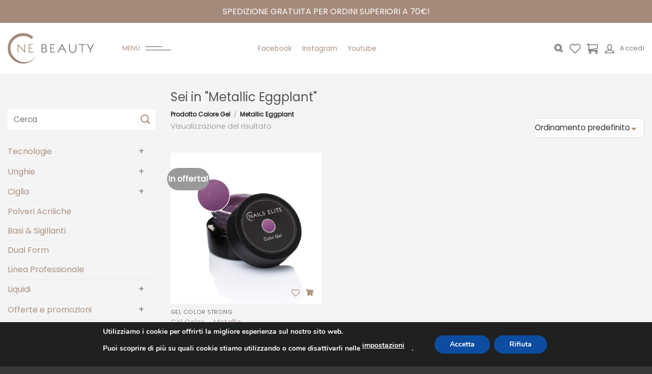

--- FILE ---
content_type: text/html; charset=UTF-8
request_url: https://www.nebeauty.it/colore-gel/metallic-eggplant/
body_size: 32988
content:
<!DOCTYPE html>
<html lang="it-IT" class="loading-site no-js">
<head>
	<meta charset="UTF-8" />
	<link rel="profile" href="http://gmpg.org/xfn/11" />
	<link rel="pingback" href="https://www.nebeauty.it/xmlrpc.php" />

	<script>!function(e,c){e[c]=e[c]+(e[c]&&" ")+"quform-js"}(document.documentElement,"className");</script>				<script>document.documentElement.className = document.documentElement.className + ' yes-js js_active js'</script>
			<script>(function(html){html.className = html.className.replace(/\bno-js\b/,'js')})(document.documentElement);</script>
<meta name='robots' content='index, follow, max-image-preview:large, max-snippet:-1, max-video-preview:-1' />
	<style>img:is([sizes="auto" i], [sizes^="auto," i]) { contain-intrinsic-size: 3000px 1500px }</style>
	
<!-- Google Tag Manager for WordPress by gtm4wp.com -->
<script data-cfasync="false" data-pagespeed-no-defer>
	var gtm4wp_datalayer_name = "dataLayer";
	var dataLayer = dataLayer || [];
	const gtm4wp_use_sku_instead = 1;
	const gtm4wp_currency = 'EUR';
	const gtm4wp_product_per_impression = 10;
	const gtm4wp_clear_ecommerce = false;
	const gtm4wp_datalayer_max_timeout = 2000;
</script>
<!-- End Google Tag Manager for WordPress by gtm4wp.com --><meta name="viewport" content="width=device-width, initial-scale=1" /><!-- Google tag (gtag.js) consent mode dataLayer added by Site Kit -->
<script type="text/javascript" id="google_gtagjs-js-consent-mode-data-layer">
/* <![CDATA[ */
window.dataLayer = window.dataLayer || [];function gtag(){dataLayer.push(arguments);}
gtag('consent', 'default', {"ad_personalization":"denied","ad_storage":"denied","ad_user_data":"denied","analytics_storage":"denied","functionality_storage":"denied","security_storage":"denied","personalization_storage":"denied","region":["AT","BE","BG","CH","CY","CZ","DE","DK","EE","ES","FI","FR","GB","GR","HR","HU","IE","IS","IT","LI","LT","LU","LV","MT","NL","NO","PL","PT","RO","SE","SI","SK"],"wait_for_update":500});
window._googlesitekitConsentCategoryMap = {"statistics":["analytics_storage"],"marketing":["ad_storage","ad_user_data","ad_personalization"],"functional":["functionality_storage","security_storage"],"preferences":["personalization_storage"]};
window._googlesitekitConsents = {"ad_personalization":"denied","ad_storage":"denied","ad_user_data":"denied","analytics_storage":"denied","functionality_storage":"denied","security_storage":"denied","personalization_storage":"denied","region":["AT","BE","BG","CH","CY","CZ","DE","DK","EE","ES","FI","FR","GB","GR","HR","HU","IE","IS","IT","LI","LT","LU","LV","MT","NL","NO","PL","PT","RO","SE","SI","SK"],"wait_for_update":500};
/* ]]> */
</script>
<!-- End Google tag (gtag.js) consent mode dataLayer added by Site Kit -->

	<!-- This site is optimized with the Yoast SEO plugin v26.5 - https://yoast.com/wordpress/plugins/seo/ -->
	<title>Metallic Eggplant Archivi - NEBeauty</title>
	<link rel="canonical" href="https://www.nebeauty.it/colore-gel/metallic-eggplant/" />
	<meta property="og:locale" content="it_IT" />
	<meta property="og:type" content="article" />
	<meta property="og:title" content="Metallic Eggplant Archivi - NEBeauty" />
	<meta property="og:url" content="https://www.nebeauty.it/colore-gel/metallic-eggplant/" />
	<meta property="og:site_name" content="NEBeauty" />
	<meta name="twitter:card" content="summary_large_image" />
	<script type="application/ld+json" class="yoast-schema-graph">{"@context":"https://schema.org","@graph":[{"@type":"CollectionPage","@id":"https://www.nebeauty.it/colore-gel/metallic-eggplant/","url":"https://www.nebeauty.it/colore-gel/metallic-eggplant/","name":"Metallic Eggplant Archivi - NEBeauty","isPartOf":{"@id":"https://www.nebeauty.it/#website"},"primaryImageOfPage":{"@id":"https://www.nebeauty.it/colore-gel/metallic-eggplant/#primaryimage"},"image":{"@id":"https://www.nebeauty.it/colore-gel/metallic-eggplant/#primaryimage"},"thumbnailUrl":"https://www.nebeauty.it/wp-content/uploads/2020/10/Color-Gel-Metallic-Nails-Elite.jpg","breadcrumb":{"@id":"https://www.nebeauty.it/colore-gel/metallic-eggplant/#breadcrumb"},"inLanguage":"it-IT"},{"@type":"ImageObject","inLanguage":"it-IT","@id":"https://www.nebeauty.it/colore-gel/metallic-eggplant/#primaryimage","url":"https://www.nebeauty.it/wp-content/uploads/2020/10/Color-Gel-Metallic-Nails-Elite.jpg","contentUrl":"https://www.nebeauty.it/wp-content/uploads/2020/10/Color-Gel-Metallic-Nails-Elite.jpg","width":1589,"height":1589},{"@type":"BreadcrumbList","@id":"https://www.nebeauty.it/colore-gel/metallic-eggplant/#breadcrumb","itemListElement":[{"@type":"ListItem","position":1,"name":"Home","item":"https://www.nebeauty.it/"},{"@type":"ListItem","position":2,"name":"Metallic Eggplant"}]},{"@type":"WebSite","@id":"https://www.nebeauty.it/#website","url":"https://www.nebeauty.it/","name":"NEBeauty","description":"Prodotti di bellezza per il tuo benessere","potentialAction":[{"@type":"SearchAction","target":{"@type":"EntryPoint","urlTemplate":"https://www.nebeauty.it/?s={search_term_string}"},"query-input":{"@type":"PropertyValueSpecification","valueRequired":true,"valueName":"search_term_string"}}],"inLanguage":"it-IT"}]}</script>
	<!-- / Yoast SEO plugin. -->


<link rel='dns-prefetch' href='//static.addtoany.com' />
<link rel='dns-prefetch' href='//capi-automation.s3.us-east-2.amazonaws.com' />
<link rel='dns-prefetch' href='//www.google.com' />
<link rel='dns-prefetch' href='//www.googletagmanager.com' />
<link rel='prefetch' href='https://www.nebeauty.it/wp-content/themes/flatsome/assets/js/flatsome.js?ver=e2eddd6c228105dac048' />
<link rel='prefetch' href='https://www.nebeauty.it/wp-content/themes/flatsome/assets/js/chunk.slider.js?ver=3.20.3' />
<link rel='prefetch' href='https://www.nebeauty.it/wp-content/themes/flatsome/assets/js/chunk.popups.js?ver=3.20.3' />
<link rel='prefetch' href='https://www.nebeauty.it/wp-content/themes/flatsome/assets/js/chunk.tooltips.js?ver=3.20.3' />
<link rel='prefetch' href='https://www.nebeauty.it/wp-content/themes/flatsome/assets/js/woocommerce.js?ver=1c9be63d628ff7c3ff4c' />
<link rel="alternate" type="application/rss+xml" title="NEBeauty &raquo; Feed" href="https://www.nebeauty.it/feed/" />
<link rel="alternate" type="application/rss+xml" title="NEBeauty &raquo; Feed dei commenti" href="https://www.nebeauty.it/comments/feed/" />
<link rel="alternate" type="application/rss+xml" title="Feed NEBeauty &raquo; Metallic Eggplant Colore Gel" href="https://www.nebeauty.it/colore-gel/metallic-eggplant/feed/" />
<link rel='stylesheet' id='wp-components-css' href='https://www.nebeauty.it/wp-includes/css/dist/components/style.min.css' type='text/css' media='all' />
<link rel='stylesheet' id='wp-preferences-css' href='https://www.nebeauty.it/wp-includes/css/dist/preferences/style.min.css' type='text/css' media='all' />
<link rel='stylesheet' id='wp-block-editor-css' href='https://www.nebeauty.it/wp-includes/css/dist/block-editor/style.min.css' type='text/css' media='all' />
<link rel='stylesheet' id='popup-maker-block-library-style-css' href='https://www.nebeauty.it/wp-content/plugins/popup-maker/dist/packages/block-library-style.css' type='text/css' media='all' />
<link rel='stylesheet' id='contact-form-7-css' href='https://www.nebeauty.it/wp-content/plugins/contact-form-7/includes/css/styles.css' type='text/css' media='all' />
<link rel='stylesheet' id='pdfp-public-css' href='https://www.nebeauty.it/wp-content/plugins/pdf-poster/build/public.css' type='text/css' media='all' />
<style id='woocommerce-inline-inline-css' type='text/css'>
.woocommerce form .form-row .required { visibility: visible; }
</style>
<link rel='stylesheet' id='quform-css' href='https://www.nebeauty.it/wp-content/plugins/quform/cache/quform.css' type='text/css' media='all' />
<link rel='stylesheet' id='woo-variation-swatches-css' href='https://www.nebeauty.it/wp-content/plugins/woo-variation-swatches/assets/css/frontend.min.css' type='text/css' media='all' />
<style id='woo-variation-swatches-inline-css' type='text/css'>
:root {
--wvs-tick:url("data:image/svg+xml;utf8,%3Csvg filter='drop-shadow(0px 0px 2px rgb(0 0 0 / .8))' xmlns='http://www.w3.org/2000/svg'  viewBox='0 0 30 30'%3E%3Cpath fill='none' stroke='%23ffffff' stroke-linecap='round' stroke-linejoin='round' stroke-width='4' d='M4 16L11 23 27 7'/%3E%3C/svg%3E");

--wvs-cross:url("data:image/svg+xml;utf8,%3Csvg filter='drop-shadow(0px 0px 5px rgb(255 255 255 / .6))' xmlns='http://www.w3.org/2000/svg' width='72px' height='72px' viewBox='0 0 24 24'%3E%3Cpath fill='none' stroke='%23ff0000' stroke-linecap='round' stroke-width='0.6' d='M5 5L19 19M19 5L5 19'/%3E%3C/svg%3E");
--wvs-position:left;
--wvs-single-product-large-item-width:30px;
--wvs-single-product-large-item-height:30px;
--wvs-single-product-large-item-font-size:16px;
--wvs-single-product-item-width:35px;
--wvs-single-product-item-height:35px;
--wvs-single-product-item-font-size:16px;
--wvs-archive-product-item-width:20px;
--wvs-archive-product-item-height:20px;
--wvs-archive-product-item-font-size:16px;
--wvs-tooltip-background-color:#333333;
--wvs-tooltip-text-color:#ffffff;
--wvs-item-box-shadow:0 0 0 1px #000000;
--wvs-item-background-color:#FFFFFF;
--wvs-item-text-color:#000000;
--wvs-hover-item-box-shadow:0 0 0 3px #000000;
--wvs-hover-item-background-color:#FFFFFF;
--wvs-hover-item-text-color:#000000;
--wvs-selected-item-box-shadow:0 0 0 2px #000000;
--wvs-selected-item-background-color:#FFFFFF;
--wvs-selected-item-text-color:#000000}
</style>
<link rel='stylesheet' id='yith-wcan-frontend-css' href='https://www.nebeauty.it/wp-content/plugins/yith-woocommerce-ajax-navigation/assets/css/frontend.css' type='text/css' media='all' />
<link rel='stylesheet' id='yith-wcan-shortcodes-css' href='https://www.nebeauty.it/wp-content/plugins/yith-woocommerce-ajax-navigation/assets/css/shortcodes.css' type='text/css' media='all' />
<style id='yith-wcan-shortcodes-inline-css' type='text/css'>
:root{
	--yith-wcan-filters_colors_titles: #434343;
	--yith-wcan-filters_colors_background: #FFFFFF;
	--yith-wcan-filters_colors_accent: #A7144C;
	--yith-wcan-filters_colors_accent_r: 167;
	--yith-wcan-filters_colors_accent_g: 20;
	--yith-wcan-filters_colors_accent_b: 76;
	--yith-wcan-color_swatches_border_radius: 100%;
	--yith-wcan-color_swatches_size: 30px;
	--yith-wcan-labels_style_background: #FFFFFF;
	--yith-wcan-labels_style_background_hover: #A7144C;
	--yith-wcan-labels_style_background_active: #A7144C;
	--yith-wcan-labels_style_text: #434343;
	--yith-wcan-labels_style_text_hover: #FFFFFF;
	--yith-wcan-labels_style_text_active: #FFFFFF;
	--yith-wcan-anchors_style_text: #434343;
	--yith-wcan-anchors_style_text_hover: #A7144C;
	--yith-wcan-anchors_style_text_active: #A7144C;
}
</style>
<link rel='stylesheet' id='brands-styles-css' href='https://www.nebeauty.it/wp-content/plugins/woocommerce/assets/css/brands.css' type='text/css' media='all' />
<link rel='stylesheet' id='flatsome-woocommerce-wishlist-css' href='https://www.nebeauty.it/wp-content/themes/flatsome/inc/integrations/wc-yith-wishlist/wishlist.css' type='text/css' media='all' />
<link rel='stylesheet' id='popup-maker-site-css' href='//www.nebeauty.it/wp-content/uploads/pum/pum-site-styles.css?generated=1755845800&#038;ver=1.21.5' type='text/css' media='all' />
<link rel='stylesheet' id='pfcf-style-css' href='https://www.nebeauty.it/wp-content/plugins/popup-for-contact-form-7/css/pfcf-style.css' type='text/css' media='all' />
<link rel='stylesheet' id='flatsome-child-style-css' href='https://www.nebeauty.it/wp-content/themes/nebeauty/style.css' type='text/css' media='all' />
<link rel='stylesheet' id='addtoany-css' href='https://www.nebeauty.it/wp-content/plugins/add-to-any/addtoany.min.css' type='text/css' media='all' />
<link rel='stylesheet' id='flatsome-main-css' href='https://www.nebeauty.it/wp-content/themes/flatsome/assets/css/flatsome.css' type='text/css' media='all' />
<style id='flatsome-main-inline-css' type='text/css'>
@font-face {
				font-family: "fl-icons";
				font-display: block;
				src: url(https://www.nebeauty.it/wp-content/themes/flatsome/assets/css/icons/fl-icons.eot?v=3.20.3);
				src:
					url(https://www.nebeauty.it/wp-content/themes/flatsome/assets/css/icons/fl-icons.eot#iefix?v=3.20.3) format("embedded-opentype"),
					url(https://www.nebeauty.it/wp-content/themes/flatsome/assets/css/icons/fl-icons.woff2?v=3.20.3) format("woff2"),
					url(https://www.nebeauty.it/wp-content/themes/flatsome/assets/css/icons/fl-icons.ttf?v=3.20.3) format("truetype"),
					url(https://www.nebeauty.it/wp-content/themes/flatsome/assets/css/icons/fl-icons.woff?v=3.20.3) format("woff"),
					url(https://www.nebeauty.it/wp-content/themes/flatsome/assets/css/icons/fl-icons.svg?v=3.20.3#fl-icons) format("svg");
			}
</style>
<link rel='stylesheet' id='flatsome-shop-css' href='https://www.nebeauty.it/wp-content/themes/flatsome/assets/css/flatsome-shop.css' type='text/css' media='all' />
<link rel='stylesheet' id='flatsome-style-css' href='https://www.nebeauty.it/wp-content/themes/nebeauty/style.css' type='text/css' media='all' />
<link rel='stylesheet' id='moove_gdpr_frontend-css' href='https://www.nebeauty.it/wp-content/plugins/gdpr-cookie-compliance/dist/styles/gdpr-main.css' type='text/css' media='all' />
<style id='moove_gdpr_frontend-inline-css' type='text/css'>
#moove_gdpr_cookie_modal,#moove_gdpr_cookie_info_bar,.gdpr_cookie_settings_shortcode_content{font-family:&#039;Nunito&#039;,sans-serif}#moove_gdpr_save_popup_settings_button{background-color:#373737;color:#fff}#moove_gdpr_save_popup_settings_button:hover{background-color:#000}#moove_gdpr_cookie_info_bar .moove-gdpr-info-bar-container .moove-gdpr-info-bar-content a.mgbutton,#moove_gdpr_cookie_info_bar .moove-gdpr-info-bar-container .moove-gdpr-info-bar-content button.mgbutton{background-color:#0C4DA2}#moove_gdpr_cookie_modal .moove-gdpr-modal-content .moove-gdpr-modal-footer-content .moove-gdpr-button-holder a.mgbutton,#moove_gdpr_cookie_modal .moove-gdpr-modal-content .moove-gdpr-modal-footer-content .moove-gdpr-button-holder button.mgbutton,.gdpr_cookie_settings_shortcode_content .gdpr-shr-button.button-green{background-color:#0C4DA2;border-color:#0C4DA2}#moove_gdpr_cookie_modal .moove-gdpr-modal-content .moove-gdpr-modal-footer-content .moove-gdpr-button-holder a.mgbutton:hover,#moove_gdpr_cookie_modal .moove-gdpr-modal-content .moove-gdpr-modal-footer-content .moove-gdpr-button-holder button.mgbutton:hover,.gdpr_cookie_settings_shortcode_content .gdpr-shr-button.button-green:hover{background-color:#fff;color:#0C4DA2}#moove_gdpr_cookie_modal .moove-gdpr-modal-content .moove-gdpr-modal-close i,#moove_gdpr_cookie_modal .moove-gdpr-modal-content .moove-gdpr-modal-close span.gdpr-icon{background-color:#0C4DA2;border:1px solid #0C4DA2}#moove_gdpr_cookie_info_bar span.moove-gdpr-infobar-allow-all.focus-g,#moove_gdpr_cookie_info_bar span.moove-gdpr-infobar-allow-all:focus,#moove_gdpr_cookie_info_bar button.moove-gdpr-infobar-allow-all.focus-g,#moove_gdpr_cookie_info_bar button.moove-gdpr-infobar-allow-all:focus,#moove_gdpr_cookie_info_bar span.moove-gdpr-infobar-reject-btn.focus-g,#moove_gdpr_cookie_info_bar span.moove-gdpr-infobar-reject-btn:focus,#moove_gdpr_cookie_info_bar button.moove-gdpr-infobar-reject-btn.focus-g,#moove_gdpr_cookie_info_bar button.moove-gdpr-infobar-reject-btn:focus,#moove_gdpr_cookie_info_bar span.change-settings-button.focus-g,#moove_gdpr_cookie_info_bar span.change-settings-button:focus,#moove_gdpr_cookie_info_bar button.change-settings-button.focus-g,#moove_gdpr_cookie_info_bar button.change-settings-button:focus{-webkit-box-shadow:0 0 1px 3px #0C4DA2;-moz-box-shadow:0 0 1px 3px #0C4DA2;box-shadow:0 0 1px 3px #0C4DA2}#moove_gdpr_cookie_modal .moove-gdpr-modal-content .moove-gdpr-modal-close i:hover,#moove_gdpr_cookie_modal .moove-gdpr-modal-content .moove-gdpr-modal-close span.gdpr-icon:hover,#moove_gdpr_cookie_info_bar span[data-href]>u.change-settings-button{color:#0C4DA2}#moove_gdpr_cookie_modal .moove-gdpr-modal-content .moove-gdpr-modal-left-content #moove-gdpr-menu li.menu-item-selected a span.gdpr-icon,#moove_gdpr_cookie_modal .moove-gdpr-modal-content .moove-gdpr-modal-left-content #moove-gdpr-menu li.menu-item-selected button span.gdpr-icon{color:inherit}#moove_gdpr_cookie_modal .moove-gdpr-modal-content .moove-gdpr-modal-left-content #moove-gdpr-menu li a span.gdpr-icon,#moove_gdpr_cookie_modal .moove-gdpr-modal-content .moove-gdpr-modal-left-content #moove-gdpr-menu li button span.gdpr-icon{color:inherit}#moove_gdpr_cookie_modal .gdpr-acc-link{line-height:0;font-size:0;color:transparent;position:absolute}#moove_gdpr_cookie_modal .moove-gdpr-modal-content .moove-gdpr-modal-close:hover i,#moove_gdpr_cookie_modal .moove-gdpr-modal-content .moove-gdpr-modal-left-content #moove-gdpr-menu li a,#moove_gdpr_cookie_modal .moove-gdpr-modal-content .moove-gdpr-modal-left-content #moove-gdpr-menu li button,#moove_gdpr_cookie_modal .moove-gdpr-modal-content .moove-gdpr-modal-left-content #moove-gdpr-menu li button i,#moove_gdpr_cookie_modal .moove-gdpr-modal-content .moove-gdpr-modal-left-content #moove-gdpr-menu li a i,#moove_gdpr_cookie_modal .moove-gdpr-modal-content .moove-gdpr-tab-main .moove-gdpr-tab-main-content a:hover,#moove_gdpr_cookie_info_bar.moove-gdpr-dark-scheme .moove-gdpr-info-bar-container .moove-gdpr-info-bar-content a.mgbutton:hover,#moove_gdpr_cookie_info_bar.moove-gdpr-dark-scheme .moove-gdpr-info-bar-container .moove-gdpr-info-bar-content button.mgbutton:hover,#moove_gdpr_cookie_info_bar.moove-gdpr-dark-scheme .moove-gdpr-info-bar-container .moove-gdpr-info-bar-content a:hover,#moove_gdpr_cookie_info_bar.moove-gdpr-dark-scheme .moove-gdpr-info-bar-container .moove-gdpr-info-bar-content button:hover,#moove_gdpr_cookie_info_bar.moove-gdpr-dark-scheme .moove-gdpr-info-bar-container .moove-gdpr-info-bar-content span.change-settings-button:hover,#moove_gdpr_cookie_info_bar.moove-gdpr-dark-scheme .moove-gdpr-info-bar-container .moove-gdpr-info-bar-content button.change-settings-button:hover,#moove_gdpr_cookie_info_bar.moove-gdpr-dark-scheme .moove-gdpr-info-bar-container .moove-gdpr-info-bar-content u.change-settings-button:hover,#moove_gdpr_cookie_info_bar span[data-href]>u.change-settings-button,#moove_gdpr_cookie_info_bar.moove-gdpr-dark-scheme .moove-gdpr-info-bar-container .moove-gdpr-info-bar-content a.mgbutton.focus-g,#moove_gdpr_cookie_info_bar.moove-gdpr-dark-scheme .moove-gdpr-info-bar-container .moove-gdpr-info-bar-content button.mgbutton.focus-g,#moove_gdpr_cookie_info_bar.moove-gdpr-dark-scheme .moove-gdpr-info-bar-container .moove-gdpr-info-bar-content a.focus-g,#moove_gdpr_cookie_info_bar.moove-gdpr-dark-scheme .moove-gdpr-info-bar-container .moove-gdpr-info-bar-content button.focus-g,#moove_gdpr_cookie_info_bar.moove-gdpr-dark-scheme .moove-gdpr-info-bar-container .moove-gdpr-info-bar-content a.mgbutton:focus,#moove_gdpr_cookie_info_bar.moove-gdpr-dark-scheme .moove-gdpr-info-bar-container .moove-gdpr-info-bar-content button.mgbutton:focus,#moove_gdpr_cookie_info_bar.moove-gdpr-dark-scheme .moove-gdpr-info-bar-container .moove-gdpr-info-bar-content a:focus,#moove_gdpr_cookie_info_bar.moove-gdpr-dark-scheme .moove-gdpr-info-bar-container .moove-gdpr-info-bar-content button:focus,#moove_gdpr_cookie_info_bar.moove-gdpr-dark-scheme .moove-gdpr-info-bar-container .moove-gdpr-info-bar-content span.change-settings-button.focus-g,span.change-settings-button:focus,button.change-settings-button.focus-g,button.change-settings-button:focus,#moove_gdpr_cookie_info_bar.moove-gdpr-dark-scheme .moove-gdpr-info-bar-container .moove-gdpr-info-bar-content u.change-settings-button.focus-g,#moove_gdpr_cookie_info_bar.moove-gdpr-dark-scheme .moove-gdpr-info-bar-container .moove-gdpr-info-bar-content u.change-settings-button:focus{color:#0C4DA2}#moove_gdpr_cookie_modal .moove-gdpr-branding.focus-g span,#moove_gdpr_cookie_modal .moove-gdpr-modal-content .moove-gdpr-tab-main a.focus-g,#moove_gdpr_cookie_modal .moove-gdpr-modal-content .moove-gdpr-tab-main .gdpr-cd-details-toggle.focus-g{color:#0C4DA2}#moove_gdpr_cookie_modal.gdpr_lightbox-hide{display:none}
</style>
<script type="text/javascript" id="addtoany-core-js-before">
/* <![CDATA[ */
window.a2a_config=window.a2a_config||{};a2a_config.callbacks=[];a2a_config.overlays=[];a2a_config.templates={};a2a_localize = {
	Share: "Condividi",
	Save: "Salva",
	Subscribe: "Abbonati",
	Email: "Email",
	Bookmark: "Segnalibro",
	ShowAll: "espandi",
	ShowLess: "comprimi",
	FindServices: "Trova servizi",
	FindAnyServiceToAddTo: "Trova subito un servizio da aggiungere",
	PoweredBy: "Powered by",
	ShareViaEmail: "Condividi via email",
	SubscribeViaEmail: "Iscriviti via email",
	BookmarkInYourBrowser: "Aggiungi ai segnalibri",
	BookmarkInstructions: "Premi Ctrl+D o \u2318+D per mettere questa pagina nei preferiti",
	AddToYourFavorites: "Aggiungi ai favoriti",
	SendFromWebOrProgram: "Invia da qualsiasi indirizzo email o programma di posta elettronica",
	EmailProgram: "Programma di posta elettronica",
	More: "Di più&#8230;",
	ThanksForSharing: "Grazie per la condivisione!",
	ThanksForFollowing: "Thanks for following!"
};
/* ]]> */
</script>
<script type="text/javascript" defer src="https://static.addtoany.com/menu/page.js" id="addtoany-core-js"></script>
<script type="text/javascript" src="https://www.nebeauty.it/wp-content/cache/wpo-minify/1763326338/assets/wpo-minify-header-8b6223bd.min.js" id="wpo_min-header-1-js"></script>
<script type="text/javascript" id="wpo_min-header-2-js-extra">
/* <![CDATA[ */
var wc_add_to_cart_params = {"ajax_url":"\/wp-admin\/admin-ajax.php","wc_ajax_url":"\/?wc-ajax=%%endpoint%%","i18n_view_cart":"Visualizza carrello","cart_url":"https:\/\/www.nebeauty.it\/carrello\/","is_cart":"","cart_redirect_after_add":"no"};
var woocommerce_params = {"ajax_url":"\/wp-admin\/admin-ajax.php","wc_ajax_url":"\/?wc-ajax=%%endpoint%%","i18n_password_show":"Mostra password","i18n_password_hide":"Nascondi password"};
/* ]]> */
</script>
<script type="text/javascript" src="https://www.nebeauty.it/wp-content/cache/wpo-minify/1763326338/assets/wpo-minify-header-ef653765.min.js" id="wpo_min-header-2-js" defer="defer" data-wp-strategy="defer"></script>
<script type="text/javascript" src="https://www.nebeauty.it/wp-content/cache/wpo-minify/1763326338/assets/wpo-minify-header-82a00e6d.min.js" id="wpo_min-header-3-js"></script>

<!-- Snippet del tag Google (gtag.js) aggiunto da Site Kit -->
<!-- Snippet Google Analytics aggiunto da Site Kit -->
<!-- Snippet di Google Ads aggiunto da Site Kit -->
<script type="text/javascript" src="https://www.googletagmanager.com/gtag/js?id=GT-KD78KHG" id="google_gtagjs-js" async></script>
<script type="text/javascript" id="google_gtagjs-js-after">
/* <![CDATA[ */
window.dataLayer = window.dataLayer || [];function gtag(){dataLayer.push(arguments);}
gtag("set","linker",{"domains":["www.nebeauty.it"]});
gtag("js", new Date());
gtag("set", "developer_id.dZTNiMT", true);
gtag("config", "GT-KD78KHG");
gtag("config", "AW-16887468871");
 window._googlesitekit = window._googlesitekit || {}; window._googlesitekit.throttledEvents = []; window._googlesitekit.gtagEvent = (name, data) => { var key = JSON.stringify( { name, data } ); if ( !! window._googlesitekit.throttledEvents[ key ] ) { return; } window._googlesitekit.throttledEvents[ key ] = true; setTimeout( () => { delete window._googlesitekit.throttledEvents[ key ]; }, 5 ); gtag( "event", name, { ...data, event_source: "site-kit" } ); }; 
/* ]]> */
</script>
<link rel="https://api.w.org/" href="https://www.nebeauty.it/wp-json/" /><link rel="EditURI" type="application/rsd+xml" title="RSD" href="https://www.nebeauty.it/xmlrpc.php?rsd" />
<meta name="generator" content="WordPress 6.8.3" />
<meta name="generator" content="WooCommerce 10.3.6" />
<meta name="generator" content="Site Kit by Google 1.167.0" />        <style>
                    </style>

<!-- Google Tag Manager for WordPress by gtm4wp.com -->
<!-- GTM Container placement set to automatic -->
<script data-cfasync="false" data-pagespeed-no-defer>
	var dataLayer_content = {"pagePostType":"product","pagePostType2":"tax-product","pageCategory":[],"customerTotalOrders":0,"customerTotalOrderValue":0,"customerFirstName":"","customerLastName":"","customerBillingFirstName":"","customerBillingLastName":"","customerBillingCompany":"","customerBillingAddress1":"","customerBillingAddress2":"","customerBillingCity":"","customerBillingState":"","customerBillingPostcode":"","customerBillingCountry":"","customerBillingEmail":"","customerBillingEmailHash":"","customerBillingPhone":"","customerShippingFirstName":"","customerShippingLastName":"","customerShippingCompany":"","customerShippingAddress1":"","customerShippingAddress2":"","customerShippingCity":"","customerShippingState":"","customerShippingPostcode":"","customerShippingCountry":"","cartContent":{"totals":{"applied_coupons":[],"discount_total":0,"subtotal":0,"total":0},"items":[]}};
	dataLayer.push( dataLayer_content );
</script>
<script data-cfasync="false" data-pagespeed-no-defer>
(function(w,d,s,l,i){w[l]=w[l]||[];w[l].push({'gtm.start':
new Date().getTime(),event:'gtm.js'});var f=d.getElementsByTagName(s)[0],
j=d.createElement(s),dl=l!='dataLayer'?'&l='+l:'';j.async=true;j.src=
'//www.googletagmanager.com/gtm.js?id='+i+dl;f.parentNode.insertBefore(j,f);
})(window,document,'script','dataLayer','GTM-T93XNQZ');
</script>
<!-- End Google Tag Manager for WordPress by gtm4wp.com --><!-- Google site verification - Google for WooCommerce -->
<meta name="google-site-verification" content="hq7pe2uq3pd_FxAUthpoYpSKhVzEJDQY-lobDT3lcgc" />
	<noscript><style>.woocommerce-product-gallery{ opacity: 1 !important; }</style></noscript>
	
<!-- Meta tag Google AdSense aggiunti da Site Kit -->
<meta name="google-adsense-platform-account" content="ca-host-pub-2644536267352236">
<meta name="google-adsense-platform-domain" content="sitekit.withgoogle.com">
<!-- Fine dei meta tag Google AdSense aggiunti da Site Kit -->

<!-- Meta Pixel Code -->
<script type='text/javascript'>
!function(f,b,e,v,n,t,s){if(f.fbq)return;n=f.fbq=function(){n.callMethod?
n.callMethod.apply(n,arguments):n.queue.push(arguments)};if(!f._fbq)f._fbq=n;
n.push=n;n.loaded=!0;n.version='2.0';n.queue=[];t=b.createElement(e);t.async=!0;
t.src=v;s=b.getElementsByTagName(e)[0];s.parentNode.insertBefore(t,s)}(window,
document,'script','https://connect.facebook.net/en_US/fbevents.js');
</script>
<!-- End Meta Pixel Code -->
<script type='text/javascript'>var url = window.location.origin + '?ob=open-bridge';
            fbq('set', 'openbridge', '1055877665335504', url);
fbq('init', '1055877665335504', {}, {
    "agent": "wordpress-6.8.3-4.1.5"
})</script><script type='text/javascript'>
    fbq('track', 'PageView', []);
  </script>			<script  type="text/javascript">
				!function(f,b,e,v,n,t,s){if(f.fbq)return;n=f.fbq=function(){n.callMethod?
					n.callMethod.apply(n,arguments):n.queue.push(arguments)};if(!f._fbq)f._fbq=n;
					n.push=n;n.loaded=!0;n.version='2.0';n.queue=[];t=b.createElement(e);t.async=!0;
					t.src=v;s=b.getElementsByTagName(e)[0];s.parentNode.insertBefore(t,s)}(window,
					document,'script','https://connect.facebook.net/en_US/fbevents.js');
			</script>
			<!-- WooCommerce Facebook Integration Begin -->
			<script  type="text/javascript">

				fbq('init', '1055877665335504', {}, {
    "agent": "woocommerce_2-10.3.6-3.5.14"
});

				document.addEventListener( 'DOMContentLoaded', function() {
					// Insert placeholder for events injected when a product is added to the cart through AJAX.
					document.body.insertAdjacentHTML( 'beforeend', '<div class=\"wc-facebook-pixel-event-placeholder\"></div>' );
				}, false );

			</script>
			<!-- WooCommerce Facebook Integration End -->
			<meta name="generator" content="Powered by Slider Revolution 6.7.38 - responsive, Mobile-Friendly Slider Plugin for WordPress with comfortable drag and drop interface." />
<link rel="icon" href="https://www.nebeauty.it/wp-content/uploads/2018/09/nails-elite-favicon-48x48.png" sizes="32x32" />
<link rel="icon" href="https://www.nebeauty.it/wp-content/uploads/2018/09/nails-elite-favicon-48x48.png" sizes="192x192" />
<link rel="apple-touch-icon" href="https://www.nebeauty.it/wp-content/uploads/2018/09/nails-elite-favicon-48x48.png" />
<meta name="msapplication-TileImage" content="https://www.nebeauty.it/wp-content/uploads/2018/09/nails-elite-favicon-48x48.png" />
<script>function setREVStartSize(e){
			//window.requestAnimationFrame(function() {
				window.RSIW = window.RSIW===undefined ? window.innerWidth : window.RSIW;
				window.RSIH = window.RSIH===undefined ? window.innerHeight : window.RSIH;
				try {
					var pw = document.getElementById(e.c).parentNode.offsetWidth,
						newh;
					pw = pw===0 || isNaN(pw) || (e.l=="fullwidth" || e.layout=="fullwidth") ? window.RSIW : pw;
					e.tabw = e.tabw===undefined ? 0 : parseInt(e.tabw);
					e.thumbw = e.thumbw===undefined ? 0 : parseInt(e.thumbw);
					e.tabh = e.tabh===undefined ? 0 : parseInt(e.tabh);
					e.thumbh = e.thumbh===undefined ? 0 : parseInt(e.thumbh);
					e.tabhide = e.tabhide===undefined ? 0 : parseInt(e.tabhide);
					e.thumbhide = e.thumbhide===undefined ? 0 : parseInt(e.thumbhide);
					e.mh = e.mh===undefined || e.mh=="" || e.mh==="auto" ? 0 : parseInt(e.mh,0);
					if(e.layout==="fullscreen" || e.l==="fullscreen")
						newh = Math.max(e.mh,window.RSIH);
					else{
						e.gw = Array.isArray(e.gw) ? e.gw : [e.gw];
						for (var i in e.rl) if (e.gw[i]===undefined || e.gw[i]===0) e.gw[i] = e.gw[i-1];
						e.gh = e.el===undefined || e.el==="" || (Array.isArray(e.el) && e.el.length==0)? e.gh : e.el;
						e.gh = Array.isArray(e.gh) ? e.gh : [e.gh];
						for (var i in e.rl) if (e.gh[i]===undefined || e.gh[i]===0) e.gh[i] = e.gh[i-1];
											
						var nl = new Array(e.rl.length),
							ix = 0,
							sl;
						e.tabw = e.tabhide>=pw ? 0 : e.tabw;
						e.thumbw = e.thumbhide>=pw ? 0 : e.thumbw;
						e.tabh = e.tabhide>=pw ? 0 : e.tabh;
						e.thumbh = e.thumbhide>=pw ? 0 : e.thumbh;
						for (var i in e.rl) nl[i] = e.rl[i]<window.RSIW ? 0 : e.rl[i];
						sl = nl[0];
						for (var i in nl) if (sl>nl[i] && nl[i]>0) { sl = nl[i]; ix=i;}
						var m = pw>(e.gw[ix]+e.tabw+e.thumbw) ? 1 : (pw-(e.tabw+e.thumbw)) / (e.gw[ix]);
						newh =  (e.gh[ix] * m) + (e.tabh + e.thumbh);
					}
					var el = document.getElementById(e.c);
					if (el!==null && el) el.style.height = newh+"px";
					el = document.getElementById(e.c+"_wrapper");
					if (el!==null && el) {
						el.style.height = newh+"px";
						el.style.display = "block";
					}
				} catch(e){
					console.log("Failure at Presize of Slider:" + e)
				}
			//});
		  };</script>
<style id="custom-css" type="text/css">:root {--primary-color: #ffffff;--fs-color-primary: #ffffff;--fs-color-secondary: #999;--fs-color-success: #627D47;--fs-color-alert: #b20000;--fs-color-base: #4a4a4a;--fs-experimental-link-color: #334862;--fs-experimental-link-color-hover: #111;}.tooltipster-base {--tooltip-color: #fff;--tooltip-bg-color: #000;}.off-canvas-right .mfp-content, .off-canvas-left .mfp-content {--drawer-width: 300px;}.off-canvas .mfp-content.off-canvas-cart {--drawer-width: 360px;}.container-width, .full-width .ubermenu-nav, .container, .row{max-width: 1370px}.row.row-collapse{max-width: 1340px}.row.row-small{max-width: 1362.5px}.row.row-large{max-width: 1400px}.header-main{height: 100px}#logo img{max-height: 100px}#logo{width:169px;}.header-bottom{min-height: 10px}.header-top{min-height: 45px}.transparent .header-main{height: 90px}.transparent #logo img{max-height: 90px}.has-transparent + .page-title:first-of-type,.has-transparent + #main > .page-title,.has-transparent + #main > div > .page-title,.has-transparent + #main .page-header-wrapper:first-of-type .page-title{padding-top: 120px;}.header.show-on-scroll,.stuck .header-main{height:70px!important}.stuck #logo img{max-height: 70px!important}.search-form{ width: 100%;}.header-bg-color {background-color: #ffffff}.header-bottom {background-color: #f1f1f1}.top-bar-nav > li > a{line-height: 45px }.header-main .nav > li > a{line-height: 16px }.stuck .header-main .nav > li > a{line-height: 50px }@media (max-width: 549px) {.header-main{height: 70px}#logo img{max-height: 70px}}.main-menu-overlay{background-color: #a48a7a}.nav-dropdown{font-size:100%}.header-top{background-color:#a48a7a!important;}@media screen and (max-width: 549px){body{font-size: 100%;}}body{font-family: Poppins, sans-serif;}body {font-weight: 400;font-style: normal;}.nav > li > a {font-family: Poppins, sans-serif;}.mobile-sidebar-levels-2 .nav > li > ul > li > a {font-family: Poppins, sans-serif;}.nav > li > a,.mobile-sidebar-levels-2 .nav > li > ul > li > a {font-weight: 400;font-style: normal;}h1,h2,h3,h4,h5,h6,.heading-font, .off-canvas-center .nav-sidebar.nav-vertical > li > a{font-family: Poppins, sans-serif;}h1,h2,h3,h4,h5,h6,.heading-font,.banner h1,.banner h2 {font-weight: 400;font-style: normal;}.alt-font{font-family: "Dancing Script", sans-serif;}.alt-font {font-weight: 400!important;font-style: normal!important;}.breadcrumbs{text-transform: none;}button,.button{text-transform: none;}.nav > li > a, .links > li > a{text-transform: none;}.section-title span{text-transform: none;}h3.widget-title,span.widget-title{text-transform: none;}.shop-page-title.featured-title .title-overlay{background-color: rgba(10,10,10,0.3);}.has-equal-box-heights .box-image {padding-top: 100%;}@media screen and (min-width: 550px){.products .box-vertical .box-image{min-width: 1000px!important;width: 1000px!important;}}.footer-1{background-color: #383838}.absolute-footer, html{background-color: #383838}.nav-vertical-fly-out > li + li {border-top-width: 1px; border-top-style: solid;}/* Custom CSS */.nav-dropdown {font-size:90%;}.autocomplete-suggestion .woocommerce-price-suffix {display: none;}.label-new.menu-item > a:after{content:"Nuovo";}.label-hot.menu-item > a:after{content:"Popolare";}.label-sale.menu-item > a:after{content:"Offerta";}.label-popular.menu-item > a:after{content:"Popolare";}</style><style id="kirki-inline-styles">/* devanagari */
@font-face {
  font-family: 'Poppins';
  font-style: normal;
  font-weight: 400;
  font-display: swap;
  src: url(https://www.nebeauty.it/wp-content/fonts/poppins/pxiEyp8kv8JHgFVrJJbecmNE.woff2) format('woff2');
  unicode-range: U+0900-097F, U+1CD0-1CF9, U+200C-200D, U+20A8, U+20B9, U+20F0, U+25CC, U+A830-A839, U+A8E0-A8FF, U+11B00-11B09;
}
/* latin-ext */
@font-face {
  font-family: 'Poppins';
  font-style: normal;
  font-weight: 400;
  font-display: swap;
  src: url(https://www.nebeauty.it/wp-content/fonts/poppins/pxiEyp8kv8JHgFVrJJnecmNE.woff2) format('woff2');
  unicode-range: U+0100-02BA, U+02BD-02C5, U+02C7-02CC, U+02CE-02D7, U+02DD-02FF, U+0304, U+0308, U+0329, U+1D00-1DBF, U+1E00-1E9F, U+1EF2-1EFF, U+2020, U+20A0-20AB, U+20AD-20C0, U+2113, U+2C60-2C7F, U+A720-A7FF;
}
/* latin */
@font-face {
  font-family: 'Poppins';
  font-style: normal;
  font-weight: 400;
  font-display: swap;
  src: url(https://www.nebeauty.it/wp-content/fonts/poppins/pxiEyp8kv8JHgFVrJJfecg.woff2) format('woff2');
  unicode-range: U+0000-00FF, U+0131, U+0152-0153, U+02BB-02BC, U+02C6, U+02DA, U+02DC, U+0304, U+0308, U+0329, U+2000-206F, U+20AC, U+2122, U+2191, U+2193, U+2212, U+2215, U+FEFF, U+FFFD;
}/* vietnamese */
@font-face {
  font-family: 'Dancing Script';
  font-style: normal;
  font-weight: 400;
  font-display: swap;
  src: url(https://www.nebeauty.it/wp-content/fonts/dancing-script/If2cXTr6YS-zF4S-kcSWSVi_sxjsohD9F50Ruu7BMSo3Rep8ltA.woff2) format('woff2');
  unicode-range: U+0102-0103, U+0110-0111, U+0128-0129, U+0168-0169, U+01A0-01A1, U+01AF-01B0, U+0300-0301, U+0303-0304, U+0308-0309, U+0323, U+0329, U+1EA0-1EF9, U+20AB;
}
/* latin-ext */
@font-face {
  font-family: 'Dancing Script';
  font-style: normal;
  font-weight: 400;
  font-display: swap;
  src: url(https://www.nebeauty.it/wp-content/fonts/dancing-script/If2cXTr6YS-zF4S-kcSWSVi_sxjsohD9F50Ruu7BMSo3ROp8ltA.woff2) format('woff2');
  unicode-range: U+0100-02BA, U+02BD-02C5, U+02C7-02CC, U+02CE-02D7, U+02DD-02FF, U+0304, U+0308, U+0329, U+1D00-1DBF, U+1E00-1E9F, U+1EF2-1EFF, U+2020, U+20A0-20AB, U+20AD-20C0, U+2113, U+2C60-2C7F, U+A720-A7FF;
}
/* latin */
@font-face {
  font-family: 'Dancing Script';
  font-style: normal;
  font-weight: 400;
  font-display: swap;
  src: url(https://www.nebeauty.it/wp-content/fonts/dancing-script/If2cXTr6YS-zF4S-kcSWSVi_sxjsohD9F50Ruu7BMSo3Sup8.woff2) format('woff2');
  unicode-range: U+0000-00FF, U+0131, U+0152-0153, U+02BB-02BC, U+02C6, U+02DA, U+02DC, U+0304, U+0308, U+0329, U+2000-206F, U+20AC, U+2122, U+2191, U+2193, U+2212, U+2215, U+FEFF, U+FFFD;
}</style>
		<!-- Global site tag (gtag.js) - Google Ads: AW-16887468871 - Google for WooCommerce -->
		<script async src="https://www.googletagmanager.com/gtag/js?id=AW-16887468871"></script>
		<script>
			window.dataLayer = window.dataLayer || [];
			function gtag() { dataLayer.push(arguments); }
			gtag( 'consent', 'default', {
				analytics_storage: 'denied',
				ad_storage: 'denied',
				ad_user_data: 'denied',
				ad_personalization: 'denied',
				region: ['AT', 'BE', 'BG', 'HR', 'CY', 'CZ', 'DK', 'EE', 'FI', 'FR', 'DE', 'GR', 'HU', 'IS', 'IE', 'IT', 'LV', 'LI', 'LT', 'LU', 'MT', 'NL', 'NO', 'PL', 'PT', 'RO', 'SK', 'SI', 'ES', 'SE', 'GB', 'CH'],
				wait_for_update: 500,
			} );
			gtag('js', new Date());
			gtag('set', 'developer_id.dOGY3NW', true);
			gtag("config", "AW-16887468871", { "groups": "GLA", "send_page_view": false });		</script>

		</head>

<body class="archive tax-pa_colore-gel term-metallic-eggplant term-767 wp-theme-flatsome wp-child-theme-nebeauty theme-flatsome woocommerce woocommerce-page woocommerce-no-js woo-variation-swatches wvs-behavior-blur wvs-theme-nebeauty wvs-show-label wvs-tooltip yith-wcan-free lightbox nav-dropdown-has-arrow nav-dropdown-has-shadow">

<div id="oa-menu-wrapper" class="mfp-wrap mfp-auto-cursor off-canvas dark off-canvas-center mfp-ready" tabindex="-1" style="overflow: hidden auto;">
  <div class="mfp-container mfp-s-ready mfp-inline-holder">
    <div class="oa-menu-wrapper row">
      <div class="col large-8">
        <div class="mfp-content">
          <div id="oa_nav_overlay_8" class="mobile-sidebar no-scrollbar">
  <div class="sidebar-menu no-scrollbar text-center">
    <ul class="nav nav-sidebar nav-vertical nav-uppercase nav-anim" data-tab="1">
      <li id="menu-item-12872" class="menu-item menu-item-type-taxonomy menu-item-object-product_cat menu-item-has-children menu-item-12872"><a href="https://www.nebeauty.it/categoria-prodotto/cosmetica/">Cosmetica</a>
<ul class="sub-menu nav-sidebar-ul children">
	<li id="menu-item-12873" class="menu-item menu-item-type-taxonomy menu-item-object-product_cat menu-item-12873"><a href="https://www.nebeauty.it/categoria-prodotto/cosmetica/kit-benessere-brahim/">Kit Benessere Brahim</a></li>
	<li id="menu-item-12874" class="menu-item menu-item-type-taxonomy menu-item-object-product_cat menu-item-12874"><a href="https://www.nebeauty.it/categoria-prodotto/cosmetica/linea-corpo/">Linea Corpo</a></li>
	<li id="menu-item-12875" class="menu-item menu-item-type-taxonomy menu-item-object-product_cat menu-item-has-children menu-item-12875"><a href="https://www.nebeauty.it/categoria-prodotto/linea-professionale/">Linea Professionale</a>
	<ul class="sub-menu nav-sidebar-ul">
		<li id="menu-item-12876" class="menu-item menu-item-type-taxonomy menu-item-object-product_cat menu-item-has-children menu-item-12876"><a href="https://www.nebeauty.it/categoria-prodotto/cosmetica/linea-viso/">Linea Viso</a>
		<ul class="sub-menu nav-sidebar-ul">
			<li id="menu-item-12877" class="menu-item menu-item-type-taxonomy menu-item-object-product_cat menu-item-12877"><a href="https://www.nebeauty.it/categoria-prodotto/cosmetica/linea-viso/detersione/">Detersione</a></li>
			<li id="menu-item-12878" class="menu-item menu-item-type-taxonomy menu-item-object-product_cat menu-item-12878"><a href="https://www.nebeauty.it/categoria-prodotto/cosmetica/linea-viso/filler/">Filler</a></li>
		</ul>
</li>
	</ul>
</li>
</ul>
</li>
<li id="menu-item-12919" class="menu-item menu-item-type-taxonomy menu-item-object-product_cat menu-item-has-children menu-item-12919"><a href="https://www.nebeauty.it/categoria-prodotto/unghie/">Unghie</a>
<ul class="sub-menu nav-sidebar-ul children">
	<li id="menu-item-12920" class="menu-item menu-item-type-taxonomy menu-item-object-product_cat menu-item-12920"><a href="https://www.nebeauty.it/categoria-prodotto/unghie/preparatori/">Preparatori</a></li>
	<li id="menu-item-12884" class="menu-item menu-item-type-taxonomy menu-item-object-product_cat menu-item-12884"><a href="https://www.nebeauty.it/categoria-prodotto/unghie/gel/">Gel</a></li>
	<li id="menu-item-12891" class="menu-item menu-item-type-taxonomy menu-item-object-product_cat menu-item-12891"><a href="https://www.nebeauty.it/categoria-prodotto/unghie/gel/gel-costruttori/">Gel costruttori</a></li>
	<li id="menu-item-12892" class="menu-item menu-item-type-taxonomy menu-item-object-product_cat menu-item-12892"><a href="https://www.nebeauty.it/categoria-prodotto/unghie/gel/gel-white-cover/">Gel White &amp; Cover</a></li>
	<li id="menu-item-12885" class="menu-item menu-item-type-taxonomy menu-item-object-product_cat menu-item-12885"><a href="https://www.nebeauty.it/categoria-prodotto/unghie/gel-uv-colorati/">Gel Uv Colorati</a></li>
	<li id="menu-item-12898" class="menu-item menu-item-type-taxonomy menu-item-object-product_cat menu-item-12898"><a href="https://www.nebeauty.it/categoria-prodotto/unghie/gel-uv-colorati/gel-color-intensive/">Gel Color Intensive</a></li>
	<li id="menu-item-12899" class="menu-item menu-item-type-taxonomy menu-item-object-product_cat menu-item-12899"><a href="https://www.nebeauty.it/categoria-prodotto/unghie/gel-uv-colorati/gel-color-strong/">Gel Color Strong</a></li>
	<li id="menu-item-12897" class="menu-item menu-item-type-taxonomy menu-item-object-product_cat menu-item-12897"><a href="https://www.nebeauty.it/categoria-prodotto/unghie/gel-uv-colorati/deco-gel-e-spider-gel/">Deco Gel e Spider Gel</a></li>
	<li id="menu-item-12890" class="menu-item menu-item-type-taxonomy menu-item-object-product_cat menu-item-12890"><a href="https://www.nebeauty.it/categoria-prodotto/unghie/gel/acrygel/">Acrygel</a></li>
	<li id="menu-item-13117" class="menu-item menu-item-type-taxonomy menu-item-object-product_cat menu-item-13117"><a href="https://www.nebeauty.it/categoria-prodotto/basi-sigillanti/">Basi &amp; Sigillanti</a></li>
	<li id="menu-item-12915" class="menu-item menu-item-type-taxonomy menu-item-object-product_cat menu-item-12915"><a href="https://www.nebeauty.it/categoria-prodotto/soak-off/">Soak Off</a></li>
	<li id="menu-item-12914" class="menu-item menu-item-type-taxonomy menu-item-object-product_cat menu-item-12914"><a href="https://www.nebeauty.it/categoria-prodotto/rubber-base/">Rubber Base</a></li>
	<li id="menu-item-12879" class="menu-item menu-item-type-taxonomy menu-item-object-product_cat menu-item-12879"><a href="https://www.nebeauty.it/categoria-prodotto/dual-form/">Dual Form</a></li>
	<li id="menu-item-12921" class="menu-item menu-item-type-taxonomy menu-item-object-product_cat menu-item-12921"><a href="https://www.nebeauty.it/categoria-prodotto/unghie/semipermanenti/">Semipermanenti</a></li>
	<li id="menu-item-12912" class="menu-item menu-item-type-taxonomy menu-item-object-product_cat menu-item-12912"><a href="https://www.nebeauty.it/categoria-prodotto/polveri-acriliche/">Polveri Acriliche</a></li>
	<li id="menu-item-12880" class="menu-item menu-item-type-taxonomy menu-item-object-product_cat menu-item-12880"><a href="https://www.nebeauty.it/categoria-prodotto/liquidi/">Liquidi</a></li>
	<li id="menu-item-12926" class="menu-item menu-item-type-taxonomy menu-item-object-product_cat menu-item-12926"><a href="https://www.nebeauty.it/categoria-prodotto/liquidi/oli-cuticole/">Oli Cuticole</a></li>
	<li id="menu-item-12889" class="menu-item menu-item-type-taxonomy menu-item-object-product_cat menu-item-12889"><a href="https://www.nebeauty.it/categoria-prodotto/unghie/nail-art/">Nail Art</a></li>
	<li id="menu-item-12922" class="menu-item menu-item-type-taxonomy menu-item-object-product_cat menu-item-12922"><a href="https://www.nebeauty.it/categoria-prodotto/unghie/nail-art/nail-art-gel/">Nail Art Gel</a></li>
	<li id="menu-item-12882" class="menu-item menu-item-type-taxonomy menu-item-object-product_cat menu-item-12882"><a href="https://www.nebeauty.it/categoria-prodotto/unghie/accessori/">Accessori</a></li>
	<li id="menu-item-12886" class="menu-item menu-item-type-taxonomy menu-item-object-product_cat menu-item-12886"><a href="https://www.nebeauty.it/categoria-prodotto/unghie/kit-unghie/">Kit Unghie</a></li>
	<li id="menu-item-12913" class="menu-item menu-item-type-taxonomy menu-item-object-product_cat menu-item-12913"><a href="https://www.nebeauty.it/categoria-prodotto/prodotti-igienici-e-monouso/">Prodotti igienici e monouso</a></li>
	<li id="menu-item-12883" class="menu-item menu-item-type-taxonomy menu-item-object-product_cat menu-item-12883"><a href="https://www.nebeauty.it/categoria-prodotto/unghie/corsi-online/">Corsi Online</a></li>
</ul>
</li>
<li id="menu-item-12860" class="menu-item menu-item-type-taxonomy menu-item-object-product_cat menu-item-has-children menu-item-12860"><a href="https://www.nebeauty.it/categoria-prodotto/ciglia/">Ciglia</a>
<ul class="sub-menu nav-sidebar-ul children">
	<li id="menu-item-12864" class="menu-item menu-item-type-taxonomy menu-item-object-product_cat menu-item-has-children menu-item-12864"><a href="https://www.nebeauty.it/categoria-prodotto/ciglia/extension-ciglia/">Extension ciglia</a>
	<ul class="sub-menu nav-sidebar-ul">
		<li id="menu-item-12932" class="menu-item menu-item-type-taxonomy menu-item-object-product_cat menu-item-12932"><a href="https://www.nebeauty.it/categoria-prodotto/ciglia/extension-ciglia/single-lashes-black/">Single Lashes Black</a></li>
		<li id="menu-item-12865" class="menu-item menu-item-type-taxonomy menu-item-object-product_cat menu-item-12865"><a href="https://www.nebeauty.it/categoria-prodotto/ciglia/extension-ciglia/mixed-lashes-black/">Mixed Lashes Black</a></li>
		<li id="menu-item-12866" class="menu-item menu-item-type-taxonomy menu-item-object-product_cat menu-item-12866"><a href="https://www.nebeauty.it/categoria-prodotto/ciglia/extension-ciglia/mixed-lashes-brown/">Mixed Lashes Brown</a></li>
		<li id="menu-item-12867" class="menu-item menu-item-type-taxonomy menu-item-object-product_cat menu-item-12867"><a href="https://www.nebeauty.it/categoria-prodotto/ciglia/extension-ciglia/mixed-lashes-chocolate/">Mixed Lashes Chocolate</a></li>
		<li id="menu-item-12868" class="menu-item menu-item-type-taxonomy menu-item-object-product_cat menu-item-12868"><a href="https://www.nebeauty.it/categoria-prodotto/ciglia/extension-ciglia/mixed-lashes-colors/">Mixed Lashes Colors</a></li>
		<li id="menu-item-12933" class="menu-item menu-item-type-taxonomy menu-item-object-product_cat menu-item-12933"><a href="https://www.nebeauty.it/categoria-prodotto/ciglia/extension-ciglia/mixed-lashes-brown/special/">Special lashes</a></li>
	</ul>
</li>
	<li id="menu-item-12871" class="menu-item menu-item-type-taxonomy menu-item-object-product_cat menu-item-12871"><a href="https://www.nebeauty.it/categoria-prodotto/ciglia/laminazione/">Laminazione</a></li>
	<li id="menu-item-12862" class="menu-item menu-item-type-taxonomy menu-item-object-product_cat menu-item-12862"><a href="https://www.nebeauty.it/categoria-prodotto/ciglia/attrezzi-occhi/">Attrezzi</a></li>
	<li id="menu-item-12863" class="menu-item menu-item-type-taxonomy menu-item-object-product_cat menu-item-12863"><a href="https://www.nebeauty.it/categoria-prodotto/ciglia/colle/">Colle</a></li>
	<li id="menu-item-13328" class="menu-item menu-item-type-taxonomy menu-item-object-product_cat menu-item-13328"><a href="https://www.nebeauty.it/categoria-prodotto/preparatori-rimozione-e-mantenimento/">Preparatori rimozione e mantenimento</a></li>
	<li id="menu-item-12861" class="menu-item menu-item-type-taxonomy menu-item-object-product_cat menu-item-12861"><a href="https://www.nebeauty.it/categoria-prodotto/ciglia/accessori-e-complementari/">Accessori e complementari</a></li>
</ul>
</li>
<li id="menu-item-12916" class="menu-item menu-item-type-taxonomy menu-item-object-product_cat menu-item-has-children menu-item-12916"><a href="https://www.nebeauty.it/categoria-prodotto/tecnologie/">Tecnologie</a>
<ul class="sub-menu nav-sidebar-ul children">
	<li id="menu-item-12902" class="menu-item menu-item-type-taxonomy menu-item-object-product_cat menu-item-12902"><a href="https://www.nebeauty.it/categoria-prodotto/tecnologie/linea-viso-tecnologia/">Linea Viso</a></li>
	<li id="menu-item-12901" class="menu-item menu-item-type-taxonomy menu-item-object-product_cat menu-item-12901"><a href="https://www.nebeauty.it/categoria-prodotto/tecnologie/linea-corpo-decomedical/">Linea Corpo</a></li>
	<li id="menu-item-12900" class="menu-item menu-item-type-taxonomy menu-item-object-product_cat menu-item-12900"><a href="https://www.nebeauty.it/categoria-prodotto/tecnologie/epilazione/">Epilazione</a></li>
	<li id="menu-item-12918" class="menu-item menu-item-type-taxonomy menu-item-object-product_cat menu-item-12918"><a href="https://www.nebeauty.it/categoria-prodotto/tecnologie/vaporizzatori/">Vaporizzatori</a></li>
	<li id="menu-item-12934" class="menu-item menu-item-type-post_type menu-item-object-page menu-item-12934"><a href="https://www.nebeauty.it/medicina-estetica/">Medicina estetica</a></li>
</ul>
</li>
<li id="menu-item-12909" class="menu-item menu-item-type-taxonomy menu-item-object-product_cat menu-item-has-children menu-item-12909"><a href="https://www.nebeauty.it/categoria-prodotto/offerte-e-promozioni/">Offerte e promozioni</a>
<ul class="sub-menu nav-sidebar-ul children">
	<li id="menu-item-12911" class="menu-item menu-item-type-taxonomy menu-item-object-product_cat menu-item-12911"><a href="https://www.nebeauty.it/categoria-prodotto/offerte-e-promozioni/offerte-e-promozioni-unghie/">Offerte e promozioni unghie</a></li>
</ul>
</li>
<li id="menu-item-12935" class="menu-item menu-item-type-post_type menu-item-object-page menu-item-12935"><a href="https://www.nebeauty.it/ne-beauty-la-nostra-scuola-di-estetica/">Formazione</a></li>
<li id="menu-item-12943" class="menu-item menu-item-type-post_type menu-item-object-page menu-item-12943"><a href="https://www.nebeauty.it/chi-siamo/">Chi siamo</a></li>
    </ul>
  </div>
</div>
        </div>
      </div>
      <div class="col large-4">
        <div class="mfp-content">
          <div id="oa_nav_overlay_4" class="mobile-sidebar no-scrollbar">
  <div class="sidebar-menu no-scrollbar text-center">
    <ul class="nav nav-sidebar nav-vertical nav-uppercase nav-anim" data-tab="1">
      <li id="menu-item-12845" class="menu-item menu-item-type-custom menu-item-object-custom menu-item-12845"><a href="/shop/">Tutti i prodotti</a></li>
<li id="menu-item-8604" class="menu-item menu-item-type-post_type menu-item-object-page menu-item-8604"><a href="https://www.nebeauty.it/diventa-rivenditore/">Diventa Rivenditore</a></li>
<li id="menu-item-8605" class="menu-item menu-item-type-post_type menu-item-object-page menu-item-8605"><a href="https://www.nebeauty.it/contatti/">Contatti</a></li>
<li id="menu-item-8607" class="menu-item menu-item-type-post_type menu-item-object-page menu-item-8607"><a href="https://www.nebeauty.it/condizioni-di-vendita/">Condizioni di Vendita</a></li>
<li id="menu-item-8606" class="menu-item menu-item-type-post_type menu-item-object-page menu-item-8606"><a href="https://www.nebeauty.it/ordini-e-spedizioni/">Ordini e Spedizioni</a></li>
<li id="menu-item-12229" class="menu-item menu-item-type-custom menu-item-object-custom menu-item-12229"><a href="https://viewer.ipaper.io/dental/ne-beauty-catalogo">Catalogo Online</a></li>
    </ul>
  </div>
  <div class="oa-company-info">
          <a href="tel:+39 0471 066087" class="" title="+39 0471 066087">
        +39 0471 066087      </a>
        |
            <a href="mailto:info@nebeauty.it" class="" title="info@nebeauty.it">
          info@nebeauty.it        </a>
      </div>
</div>
        </div>
      </div>
    </div>

    <div class="mfp-preloader">Loading...</div>
  </div>
  <button title="Close (Esc)" type="button" class="mfp-close">
    <svg xmlns="http://www.w3.org/2000/svg" width="28" height="28" viewBox="0 0 24 24" fill="none" stroke="currentColor"
         stroke-width="2" stroke-linecap="round" stroke-linejoin="round" class="feather feather-x">
      <line x1="18" y1="6" x2="6" y2="18"></line>
      <line x1="6" y1="6" x2="18" y2="18"></line>
    </svg>
  </button>
</div>

<!-- GTM Container placement set to automatic -->
<!-- Google Tag Manager (noscript) -->
				<noscript><iframe src="https://www.googletagmanager.com/ns.html?id=GTM-T93XNQZ" height="0" width="0" style="display:none;visibility:hidden" aria-hidden="true"></iframe></noscript>
<!-- End Google Tag Manager (noscript) --><script type="text/javascript">
/* <![CDATA[ */
gtag("event", "page_view", {send_to: "GLA"});
/* ]]> */
</script>

<!-- Meta Pixel Code -->
<noscript>
<img height="1" width="1" style="display:none" alt="fbpx"
src="https://www.facebook.com/tr?id=1055877665335504&ev=PageView&noscript=1" />
</noscript>
<!-- End Meta Pixel Code -->

<a class="skip-link screen-reader-text" href="#main">Salta ai contenuti</a>

<div id="wrapper">

	<div class="page-loader fixed fill z-top-3 ">
	<div class="page-loader-inner x50 y50 md-y50 md-x50 lg-y50 lg-x50 absolute">
		<div class="page-loader-logo" style="padding-bottom: 30px;">
	    	
<!-- Header logo -->
<a href="https://www.nebeauty.it/" title="NEBeauty - Prodotti di bellezza per il tuo benessere" rel="home">
		<img width="303" height="108" src="https://www.nebeauty.it/wp-content/uploads/2022/01/logo.png" class="header_logo header-logo" alt="NEBeauty"/><img  width="303" height="108" src="https://www.nebeauty.it/wp-content/uploads/2024/12/logo-bianco.png" class="header-logo-dark" alt="NEBeauty"/></a>
	    </div>
		<div class="page-loader-spin"><div class="loading-spin"></div></div>
	</div>
	<style>
		.page-loader{opacity: 0; transition: opacity .3s; transition-delay: .3s;
			background-color: #fff;
		}
		.loading-site .page-loader{opacity: .98;}
		.page-loader-logo{max-width: 169px; animation: pageLoadZoom 1.3s ease-out; -webkit-animation: pageLoadZoom 1.3s ease-out;}
		.page-loader-spin{animation: pageLoadZoomSpin 1.3s ease-out;}
		.page-loader-spin .loading-spin{width: 40px; height: 40px; }
		@keyframes pageLoadZoom {
		    0%   {opacity:0; transform: translateY(30px);}
		    100% {opacity:1; transform: translateY(0);}
		}
		@keyframes pageLoadZoomSpin {
		    0%   {opacity:0; transform: translateY(60px);}
		    100% {opacity:1; transform: translateY(0);}
		}
	</style>
</div>

	<header id="header" class="header has-sticky sticky-jump">
		<div class="header-wrapper">
			<div id="top-bar" class="header-top hide-for-sticky nav-dark flex-has-center">
    <div class="flex-row container">
      <div class="flex-col hide-for-medium flex-left">
          <ul class="nav nav-left medium-nav-center nav-small  nav-divided nav-uppercase">
                        </ul>
      </div>

      <div class="flex-col hide-for-medium flex-center">
          <ul class="nav nav-center nav-small  nav-divided nav-uppercase">
              <li class="header-block"><div class="header-block-block-1">	<div id="text-269228184" class="text">
		

SPEDIZIONE GRATUITA PER ORDINI SUPERIORI A 70€!
		
<style>
#text-269228184 {
  text-align: center;
  color: rgb(255, 255, 255);
}
#text-269228184 > * {
  color: rgb(255, 255, 255);
}
</style>
	</div>
	</div></li>          </ul>
      </div>

      <div class="flex-col hide-for-medium flex-right">
         <ul class="nav top-bar-nav nav-right nav-small  nav-divided nav-uppercase">
                        </ul>
      </div>

            <div class="flex-col show-for-medium flex-grow">
          <ul class="nav nav-center nav-small mobile-nav  nav-divided nav-uppercase">
              <li class="header-block"><div class="header-block-block-1">	<div id="text-3950325467" class="text">
		

SPEDIZIONE GRATUITA PER ORDINI SUPERIORI A 70€!
		
<style>
#text-3950325467 {
  text-align: center;
  color: rgb(255, 255, 255);
}
#text-3950325467 > * {
  color: rgb(255, 255, 255);
}
</style>
	</div>
	</div></li>          </ul>
      </div>
      
    </div>
</div>
<div id="masthead" class="header-main ">
      <div class="header-inner flex-row container logo-left medium-logo-center" role="navigation">

          <!-- Logo -->
          <div id="logo" class="flex-col logo">
            
<!-- Header logo -->
<a href="https://www.nebeauty.it/" title="NEBeauty - Prodotti di bellezza per il tuo benessere" rel="home">
		<img width="303" height="108" src="https://www.nebeauty.it/wp-content/uploads/2022/01/logo.png" class="header_logo header-logo" alt="NEBeauty"/><img  width="303" height="108" src="https://www.nebeauty.it/wp-content/uploads/2024/12/logo-bianco.png" class="header-logo-dark" alt="NEBeauty"/></a>
          </div>

          <!-- Mobile Left Elements -->
          <div class="flex-col show-for-medium flex-left">
            <ul class="mobile-nav nav nav-left ">
              <li class="nav-icon has-icon">
  		<a id="oa-menu-trigger" href="#" data-open="#main-menu" data-pos="center" data-bg="main-menu-overlay" data-color="dark" class="is-small" aria-label="Menu" aria-controls="main-menu" aria-expanded="false">
      <svg version="1.1" id="oa-icon-menu" xmlns="http://www.w3.org/2000/svg" xmlns:xlink="http://www.w3.org/1999/xlink" x="0px" y="0px"
     viewBox="0 0 62.5 10.4" xml:space="preserve">
  <g id="hKySD8_00000131343239710928320990000017633978323799713948_">
    <rect x="0" class="st0" width="40.9" height="1.6"/>
    <rect y="8.8" class="st0" width="62.5" height="1.6"/>
    <rect y="4.4" class="st1" width="62.5" height="1.6"/>
  </g>
</svg>
		</a>
    <a id="oa-menu-trigger-close" href="#" data-open="#main-menu" data-pos="center" data-bg="main-menu-overlay" data-color="dark" class="is-small" aria-label="Menu" aria-controls="main-menu" aria-expanded="false">
      <svg version="1.1" id="oa-icon-menu" xmlns="http://www.w3.org/2000/svg" xmlns:xlink="http://www.w3.org/1999/xlink" x="0px" y="0px"
     viewBox="0 0 62.5 10.4" xml:space="preserve">
  <g id="hKySD8_00000131343239710928320990000017633978323799713948_">
    <rect x="0" class="st0" width="40.9" height="1.6"/>
    <rect y="8.8" class="st0" width="62.5" height="1.6"/>
    <rect y="4.4" class="st1" width="62.5" height="1.6"/>
  </g>
</svg>
    </a>
	</li>

            </ul>
          </div>

          <!-- Left Elements -->
          <div class="flex-col hide-for-medium flex-left
            flex-grow">
            <ul class="header-nav header-nav-main nav nav-left  nav-uppercase" >
              <li class="header-divider"></li><li class="nav-icon has-icon">
  		<a id="oa-menu-trigger" href="#" data-open="#main-menu" data-pos="center" data-bg="main-menu-overlay" data-color="dark" class="is-small" aria-label="Menu" aria-controls="main-menu" aria-expanded="false">
      <svg version="1.1" id="oa-icon-menu" xmlns="http://www.w3.org/2000/svg" xmlns:xlink="http://www.w3.org/1999/xlink" x="0px" y="0px"
     viewBox="0 0 62.5 10.4" xml:space="preserve">
  <g id="hKySD8_00000131343239710928320990000017633978323799713948_">
    <rect x="0" class="st0" width="40.9" height="1.6"/>
    <rect y="8.8" class="st0" width="62.5" height="1.6"/>
    <rect y="4.4" class="st1" width="62.5" height="1.6"/>
  </g>
</svg>
		</a>
    <a id="oa-menu-trigger-close" href="#" data-open="#main-menu" data-pos="center" data-bg="main-menu-overlay" data-color="dark" class="is-small" aria-label="Menu" aria-controls="main-menu" aria-expanded="false">
      <svg version="1.1" id="oa-icon-menu" xmlns="http://www.w3.org/2000/svg" xmlns:xlink="http://www.w3.org/1999/xlink" x="0px" y="0px"
     viewBox="0 0 62.5 10.4" xml:space="preserve">
  <g id="hKySD8_00000131343239710928320990000017633978323799713948_">
    <rect x="0" class="st0" width="40.9" height="1.6"/>
    <rect y="8.8" class="st0" width="62.5" height="1.6"/>
    <rect y="4.4" class="st1" width="62.5" height="1.6"/>
  </g>
</svg>
    </a>
	</li>

<li class="html custom html_topbar_left"><div class="social-header"><a href="https://www.facebook.com/nebeautyitalia" target="_blank">Facebook</a><a href="https://www.instagram.com/ne_beauty_italia/" target="_blank">Instagram</a><a href="https://www.youtube.com/channel/UCbnN1J_JrFF0o7uGnz9VwyQ" target="_blank">Youtube</a></div></li>            </ul>
          </div>

          <!-- Right Elements -->
          <div class="flex-col hide-for-medium flex-right">
            <ul class="header-nav header-nav-main nav nav-right  nav-uppercase">
              <li class="header-search header-search-dropdown has-icon has-dropdown menu-item-has-children">
		<a href="#" aria-label="Cerca" aria-haspopup="true" aria-expanded="false" aria-controls="ux-search-dropdown" class="nav-top-link is-small"><i class="icon-search" aria-hidden="true"></i></a>
		<ul id="ux-search-dropdown" class="nav-dropdown nav-dropdown-default">
	 	<li class="header-search-form search-form html relative has-icon">
	<div class="header-search-form-wrapper">
		<div class="searchform-wrapper ux-search-box relative is-normal"><form role="search" method="get" class="searchform" action="https://www.nebeauty.it/">
	<div class="flex-row relative">
						<div class="flex-col flex-grow">
			<label class="screen-reader-text" for="woocommerce-product-search-field-0">Cerca:</label>
			<input type="search" id="woocommerce-product-search-field-0" class="search-field mb-0" placeholder="Cerca" value="" name="s" />
			<input type="hidden" name="post_type" value="product" />
					</div>
		<div class="flex-col">
			<button type="submit" value="Cerca" class="ux-search-submit submit-button secondary button  icon mb-0" aria-label="Invia">
				<i class="icon-search" aria-hidden="true"></i>			</button>
		</div>
	</div>
	<div class="live-search-results text-left z-top"></div>
</form>
</div>	</div>
</li>
	</ul>
</li>
<li class="header-wishlist-icon">
			<a href="https://www.nebeauty.it/wishlist/" class="wishlist-link" title="Lista dei Desideri" aria-label="Lista dei Desideri">
						<i class="wishlist-icon icon-heart" aria-hidden="true"></i>		</a>
	</li>
<li class="cart-item has-icon">

<a href="https://www.nebeauty.it/carrello/" class="header-cart-link nav-top-link is-small" title="Carrello" aria-label="Visualizza carrello">


    <i class="icon-shopping-cart" aria-hidden="true" data-icon-label="0"></i>  </a>


</li>

<li class="account-item has-icon">

	<a href="https://www.nebeauty.it/il-mio-account/" class="nav-top-link nav-top-not-logged-in is-small is-small" title="Accedi" aria-label="Accedi">
		<i class="icon-user" aria-hidden="true"></i>	</a>




</li>
            </ul>
          </div>

          <!-- Mobile Right Elements -->
          <div class="flex-col show-for-medium flex-right">
            <ul class="mobile-nav nav nav-right ">
              <li class="header-search header-search-dropdown has-icon has-dropdown menu-item-has-children">
		<a href="#" aria-label="Cerca" aria-haspopup="true" aria-expanded="false" aria-controls="ux-search-dropdown" class="nav-top-link is-small"><i class="icon-search" aria-hidden="true"></i></a>
		<ul id="ux-search-dropdown" class="nav-dropdown nav-dropdown-default">
	 	<li class="header-search-form search-form html relative has-icon">
	<div class="header-search-form-wrapper">
		<div class="searchform-wrapper ux-search-box relative is-normal"><form role="search" method="get" class="searchform" action="https://www.nebeauty.it/">
	<div class="flex-row relative">
						<div class="flex-col flex-grow">
			<label class="screen-reader-text" for="woocommerce-product-search-field-1">Cerca:</label>
			<input type="search" id="woocommerce-product-search-field-1" class="search-field mb-0" placeholder="Cerca" value="" name="s" />
			<input type="hidden" name="post_type" value="product" />
					</div>
		<div class="flex-col">
			<button type="submit" value="Cerca" class="ux-search-submit submit-button secondary button  icon mb-0" aria-label="Invia">
				<i class="icon-search" aria-hidden="true"></i>			</button>
		</div>
	</div>
	<div class="live-search-results text-left z-top"></div>
</form>
</div>	</div>
</li>
	</ul>
</li>
<li class="cart-item has-icon">


		<a href="https://www.nebeauty.it/carrello/" class="header-cart-link nav-top-link is-small" title="Carrello" aria-label="Visualizza carrello">

  	<i class="icon-shopping-cart" aria-hidden="true" data-icon-label="0"></i>  </a>

</li>
            </ul>
          </div>

      </div>

      </div>

<div class="header-bg-container fill"><div class="header-bg-image fill"></div><div class="header-bg-color fill"></div></div>		</div>
	</header>

	
	<main id="main" class="">
<div class="row category-page-row">
    <div class="col large-3 hide-for-medium " style="z-index: 99999;">
        <div class="is-sticky-column" data-sticky-mode="javascript"><div class="is-sticky-column__inner">        <div id="shop-sidebar" class="sidebar-inner col-inner">
            <aside id="search-7" class="widget widget_search"><form method="get" class="searchform" action="https://www.nebeauty.it/" role="search">
		<div class="flex-row relative">
			<div class="flex-col flex-grow">
	   	   <input type="search" class="search-field mb-0" name="s" value="" id="s" placeholder="Cerca" />
			</div>
			<div class="flex-col">
				<button type="submit" class="ux-search-submit submit-button secondary button icon mb-0" aria-label="Invia">
					<i class="icon-search" aria-hidden="true"></i>				</button>
			</div>
		</div>
    <div class="live-search-results text-left z-top"></div>
</form>
</aside><aside id="woocommerce_product_categories-7" class="widget woocommerce widget_product_categories"><ul class="product-categories"><li class="cat-item cat-item-896 cat-parent"><a href="https://www.nebeauty.it/categoria-prodotto/tecnologie/">Tecnologie</a><ul class='children'>
<li class="cat-item cat-item-897"><a href="https://www.nebeauty.it/categoria-prodotto/tecnologie/linea-viso-tecnologia/">Linea Viso</a></li>
<li class="cat-item cat-item-898"><a href="https://www.nebeauty.it/categoria-prodotto/tecnologie/linea-corpo-decomedical/">Linea Corpo</a></li>
<li class="cat-item cat-item-899"><a href="https://www.nebeauty.it/categoria-prodotto/tecnologie/epilazione/">Epilazione</a></li>
<li class="cat-item cat-item-901"><a href="https://www.nebeauty.it/categoria-prodotto/tecnologie/vaporizzatori/">Vaporizzatori</a></li>
</ul>
</li>
<li class="cat-item cat-item-795 cat-parent"><a href="https://www.nebeauty.it/categoria-prodotto/unghie/">Unghie</a><ul class='children'>
<li class="cat-item cat-item-703"><a href="https://www.nebeauty.it/categoria-prodotto/unghie/kit-unghie/">Kit Unghie</a></li>
<li class="cat-item cat-item-468 cat-parent"><a href="https://www.nebeauty.it/categoria-prodotto/unghie/lampade-e-frese/">Lampade e Frese</a>	<ul class='children'>
<li class="cat-item cat-item-475"><a href="https://www.nebeauty.it/categoria-prodotto/unghie/lampade-e-frese/fornello-scaldaparaffina/">Fornello Scaldaparaffina</a></li>
<li class="cat-item cat-item-477"><a href="https://www.nebeauty.it/categoria-prodotto/unghie/lampade-e-frese/frese/">Frese</a></li>
	</ul>
</li>
<li class="cat-item cat-item-776"><a href="https://www.nebeauty.it/categoria-prodotto/unghie/corsi-online/">Corsi Online</a></li>
<li class="cat-item cat-item-497"><a href="https://www.nebeauty.it/categoria-prodotto/unghie/preparatori/">Preparatori</a></li>
<li class="cat-item cat-item-841 cat-parent"><a href="https://www.nebeauty.it/categoria-prodotto/unghie/gel/">Gel</a>	<ul class='children'>
<li class="cat-item cat-item-496"><a href="https://www.nebeauty.it/categoria-prodotto/unghie/gel/gel-costruttori/">Gel costruttori</a></li>
<li class="cat-item cat-item-952"><a href="https://www.nebeauty.it/categoria-prodotto/unghie/gel/acrygel/">Acrygel</a></li>
<li class="cat-item cat-item-594"><a href="https://www.nebeauty.it/categoria-prodotto/unghie/gel/gel-white-cover/">Gel White &amp; Cover</a></li>
	</ul>
</li>
<li class="cat-item cat-item-339 cat-parent"><a href="https://www.nebeauty.it/categoria-prodotto/unghie/semipermanenti/">Semipermanenti</a>	<ul class='children'>
<li class="cat-item cat-item-873"><a href="https://www.nebeauty.it/categoria-prodotto/unghie/semipermanenti/metallic/">Metallic</a></li>
<li class="cat-item cat-item-960"><a href="https://www.nebeauty.it/categoria-prodotto/unghie/semipermanenti/glamour/">Glamour</a></li>
<li class="cat-item cat-item-961"><a href="https://www.nebeauty.it/categoria-prodotto/unghie/semipermanenti/glass/">Glass</a></li>
<li class="cat-item cat-item-978"><a href="https://www.nebeauty.it/categoria-prodotto/unghie/semipermanenti/midnight-party/">Midnight Party</a></li>
	</ul>
</li>
<li class="cat-item cat-item-869 cat-parent"><a href="https://www.nebeauty.it/categoria-prodotto/unghie/merchandising/">Merchandising</a>	<ul class='children'>
<li class="cat-item cat-item-843"><a href="https://www.nebeauty.it/categoria-prodotto/unghie/merchandising/abbigliamento/">Abbigliamento</a></li>
	</ul>
</li>
<li class="cat-item cat-item-373 cat-parent"><a href="https://www.nebeauty.it/categoria-prodotto/unghie/accessori/">Accessori</a>	<ul class='children'>
<li class="cat-item cat-item-358"><a href="https://www.nebeauty.it/categoria-prodotto/unghie/accessori/pennelli/">Pennelli</a></li>
<li class="cat-item cat-item-364"><a href="https://www.nebeauty.it/categoria-prodotto/unghie/accessori/lime/">Lime</a></li>
<li class="cat-item cat-item-367"><a href="https://www.nebeauty.it/categoria-prodotto/unghie/accessori/attrezzi/">Attrezzi</a></li>
<li class="cat-item cat-item-393"><a href="https://www.nebeauty.it/categoria-prodotto/unghie/accessori/prodotti-complementari/">Prodotti Complementari</a></li>
	</ul>
</li>
<li class="cat-item cat-item-433 cat-parent"><a href="https://www.nebeauty.it/categoria-prodotto/unghie/nail-art/">Nail Art</a>	<ul class='children'>
<li class="cat-item cat-item-465"><a href="https://www.nebeauty.it/categoria-prodotto/unghie/nail-art/powder-effect-sugar/">Powder Effect Sugar</a></li>
<li class="cat-item cat-item-512"><a href="https://www.nebeauty.it/categoria-prodotto/unghie/nail-art/acryl-paint/">Acryl Paint</a></li>
<li class="cat-item cat-item-513"><a href="https://www.nebeauty.it/categoria-prodotto/unghie/nail-art/nail-art-gel/">Nail Art Gel</a></li>
<li class="cat-item cat-item-556"><a href="https://www.nebeauty.it/categoria-prodotto/unghie/nail-art/pigment-magnetic-5d/">Pigment Magnetic 5D</a></li>
<li class="cat-item cat-item-558"><a href="https://www.nebeauty.it/categoria-prodotto/unghie/nail-art/flakes-elite/">Flakes Elite</a></li>
<li class="cat-item cat-item-434"><a href="https://www.nebeauty.it/categoria-prodotto/unghie/nail-art/swarovsky/">Swarovsky</a></li>
	</ul>
</li>
<li class="cat-item cat-item-889 cat-parent"><a href="https://www.nebeauty.it/categoria-prodotto/unghie/gel-uv-colorati/">Gel Uv Colorati</a>	<ul class='children'>
<li class="cat-item cat-item-275"><a href="https://www.nebeauty.it/categoria-prodotto/unghie/gel-uv-colorati/gel-color-strong/">Gel Color Strong</a></li>
<li class="cat-item cat-item-503"><a href="https://www.nebeauty.it/categoria-prodotto/unghie/gel-uv-colorati/gel-color-intensive/">Gel Color Intensive</a></li>
<li class="cat-item cat-item-593"><a href="https://www.nebeauty.it/categoria-prodotto/unghie/gel-uv-colorati/deco-gel-e-spider-gel/">Deco Gel e Spider Gel</a></li>
	</ul>
</li>
</ul>
</li>
<li class="cat-item cat-item-796 cat-parent"><a href="https://www.nebeauty.it/categoria-prodotto/ciglia/">Ciglia</a><ul class='children'>
<li class="cat-item cat-item-797 cat-parent"><a href="https://www.nebeauty.it/categoria-prodotto/ciglia/extension-ciglia/">Extension ciglia</a>	<ul class='children'>
<li class="cat-item cat-item-798"><a href="https://www.nebeauty.it/categoria-prodotto/ciglia/extension-ciglia/mixed-lashes-black/">Mixed Lashes Black</a></li>
<li class="cat-item cat-item-799 cat-parent"><a href="https://www.nebeauty.it/categoria-prodotto/ciglia/extension-ciglia/mixed-lashes-brown/">Mixed Lashes Brown</a>		<ul class='children'>
<li class="cat-item cat-item-874"><a href="https://www.nebeauty.it/categoria-prodotto/ciglia/extension-ciglia/mixed-lashes-brown/special/">Special lashes</a></li>
		</ul>
</li>
<li class="cat-item cat-item-805"><a href="https://www.nebeauty.it/categoria-prodotto/ciglia/extension-ciglia/mixed-lashes-chocolate/">Mixed Lashes Chocolate</a></li>
<li class="cat-item cat-item-806"><a href="https://www.nebeauty.it/categoria-prodotto/ciglia/extension-ciglia/mixed-lashes-colors/">Mixed Lashes Colors</a></li>
<li class="cat-item cat-item-813"><a href="https://www.nebeauty.it/categoria-prodotto/ciglia/extension-ciglia/single-lashes-black/">Single Lashes Black</a></li>
	</ul>
</li>
<li class="cat-item cat-item-823"><a href="https://www.nebeauty.it/categoria-prodotto/ciglia/accessori-e-complementari/">Accessori e complementari</a></li>
<li class="cat-item cat-item-826"><a href="https://www.nebeauty.it/categoria-prodotto/ciglia/colle/">Colle</a></li>
<li class="cat-item cat-item-828"><a href="https://www.nebeauty.it/categoria-prodotto/ciglia/laminazione/">Laminazione</a></li>
<li class="cat-item cat-item-829"><a href="https://www.nebeauty.it/categoria-prodotto/ciglia/attrezzi-occhi/">Attrezzi</a></li>
</ul>
</li>
<li class="cat-item cat-item-490"><a href="https://www.nebeauty.it/categoria-prodotto/polveri-acriliche/">Polveri Acriliche</a></li>
<li class="cat-item cat-item-188"><a href="https://www.nebeauty.it/categoria-prodotto/basi-sigillanti/">Basi &amp; Sigillanti</a></li>
<li class="cat-item cat-item-904"><a href="https://www.nebeauty.it/categoria-prodotto/dual-form/">Dual Form</a></li>
<li class="cat-item cat-item-907"><a href="https://www.nebeauty.it/categoria-prodotto/linea-professionale/">Linea Professionale</a></li>
<li class="cat-item cat-item-870 cat-parent"><a href="https://www.nebeauty.it/categoria-prodotto/liquidi/">Liquidi</a><ul class='children'>
<li class="cat-item cat-item-895"><a href="https://www.nebeauty.it/categoria-prodotto/liquidi/oli-cuticole/">Oli Cuticole</a></li>
</ul>
</li>
<li class="cat-item cat-item-908 cat-parent"><a href="https://www.nebeauty.it/categoria-prodotto/offerte-e-promozioni/">Offerte e promozioni</a><ul class='children'>
<li class="cat-item cat-item-909"><a href="https://www.nebeauty.it/categoria-prodotto/offerte-e-promozioni/offerte-e-promozioni-unghie/">Offerte e promozioni unghie</a></li>
</ul>
</li>
<li class="cat-item cat-item-406"><a href="https://www.nebeauty.it/categoria-prodotto/prodotti-igienici-e-monouso/">Prodotti igienici e monouso</a></li>
<li class="cat-item cat-item-968"><a href="https://www.nebeauty.it/categoria-prodotto/preparatori-rimozione-e-mantenimento/">Preparatori rimozione e mantenimento</a></li>
<li class="cat-item cat-item-975"><a href="https://www.nebeauty.it/categoria-prodotto/exotic-bloom-collectio/">Exotic Bloom Collection</a></li>
<li class="cat-item cat-item-595"><a href="https://www.nebeauty.it/categoria-prodotto/rubber-base/">Rubber Base</a></li>
<li class="cat-item cat-item-834 cat-parent"><a href="https://www.nebeauty.it/categoria-prodotto/cosmetica/">Cosmetica</a><ul class='children'>
<li class="cat-item cat-item-835 cat-parent"><a href="https://www.nebeauty.it/categoria-prodotto/cosmetica/linea-viso/">Linea Viso</a>	<ul class='children'>
<li class="cat-item cat-item-837"><a href="https://www.nebeauty.it/categoria-prodotto/cosmetica/linea-viso/pelli-sensibili/">Pelli sensibili</a></li>
<li class="cat-item cat-item-838"><a href="https://www.nebeauty.it/categoria-prodotto/cosmetica/linea-viso/filler/">Filler</a></li>
<li class="cat-item cat-item-839"><a href="https://www.nebeauty.it/categoria-prodotto/cosmetica/linea-viso/detersione/">Detersione</a></li>
<li class="cat-item cat-item-840"><a href="https://www.nebeauty.it/categoria-prodotto/cosmetica/linea-viso/purificante/">Purificante</a></li>
	</ul>
</li>
<li class="cat-item cat-item-836"><a href="https://www.nebeauty.it/categoria-prodotto/cosmetica/linea-corpo/">Linea Corpo</a></li>
<li class="cat-item cat-item-883"><a href="https://www.nebeauty.it/categoria-prodotto/cosmetica/kit-benessere-brahim/">Kit Benessere Brahim</a></li>
</ul>
</li>
<li class="cat-item cat-item-893"><a href="https://www.nebeauty.it/categoria-prodotto/soak-off/">Soak Off</a></li>
</ul></aside>        </div>
        </div></div>    </div>

    <div class="col large-9" style="z-index: 0;">
        <div class="shop-container">
<div class="shop-page-title category-page-title page-title ">
	<div class="page-title-inner flex-row  medium-flex-wrap container">
		<div class="flex-col flex-grow medium-text-center">
			    <h1 class="shop-page-title is-xlarge">Sei in "Metallic Eggplant"</h1>
    <div class="is-smaller">
	<nav class="woocommerce-breadcrumb breadcrumbs uppercase" aria-label="Breadcrumb">Prodotto Colore Gel <span class="divider">&#47;</span> Metallic Eggplant</nav></div>
		</div>
		<div class="flex-col medium-text-center">
			<p class="woocommerce-result-count hide-for-medium">
	Visualizzazione del risultato</p>
<form class="woocommerce-ordering" method="get">
		<select
		name="orderby"
		class="orderby"
					aria-label="Ordine negozio"
			>
					<option value="menu_order"  selected='selected'>Ordinamento predefinito</option>
					<option value="popularity" >Popolarità</option>
					<option value="rating" >Valutazione media</option>
					<option value="date" >Ordina in base al più recente</option>
					<option value="price" >Prezzo: dal più economico</option>
					<option value="price-desc" >Prezzo: dal più caro</option>
			</select>
	<input type="hidden" name="paged" value="1" />
	</form>
		</div>
	</div>
</div>

        
        <div class="woocommerce-notices-wrapper"></div><div class="products row row-small large-columns-3 medium-columns-3 small-columns-2 has-equal-box-heights">
<div class="product-small col has-hover wvs-archive-product-wrapper product type-product post-7217 status-publish first instock product_cat-gel-color-strong product_cat-offerte-e-promozioni product_cat-offerte-e-promozioni-unghie has-post-thumbnail sale taxable shipping-taxable purchasable product-type-variable">
	<div class="col-inner">
	
<div class="badge-container absolute left top z-1">
<div class="callout badge badge-circle"><div class="badge-inner secondary on-sale"><span class="onsale">In offerta!</span></div></div>
</div>
	<div class="product-small box ">
		<div class="box-image">
			<div class="image-fade_in_back">
				<a href="https://www.nebeauty.it/shop/offerte-e-promozioni/offerte-e-promozioni-unghie/gel-color-metallic/">
					<img width="1000" height="1000" src="https://www.nebeauty.it/wp-content/uploads/2020/10/Color-Gel-Metallic-Nails-Elite-1000x1000.jpg" class="attachment-woocommerce_thumbnail size-woocommerce_thumbnail wvs-archive-product-image" alt="Gel Color - Metallic" decoding="async" fetchpriority="high" srcset="https://www.nebeauty.it/wp-content/uploads/2020/10/Color-Gel-Metallic-Nails-Elite-1000x1000.jpg 1000w, https://www.nebeauty.it/wp-content/uploads/2020/10/Color-Gel-Metallic-Nails-Elite-300x300.jpg 300w, https://www.nebeauty.it/wp-content/uploads/2020/10/Color-Gel-Metallic-Nails-Elite-1024x1024.jpg 1024w, https://www.nebeauty.it/wp-content/uploads/2020/10/Color-Gel-Metallic-Nails-Elite-150x150.jpg 150w, https://www.nebeauty.it/wp-content/uploads/2020/10/Color-Gel-Metallic-Nails-Elite-768x768.jpg 768w, https://www.nebeauty.it/wp-content/uploads/2020/10/Color-Gel-Metallic-Nails-Elite-1536x1536.jpg 1536w, https://www.nebeauty.it/wp-content/uploads/2020/10/Color-Gel-Metallic-Nails-Elite-100x100.jpg 100w, https://www.nebeauty.it/wp-content/uploads/2020/10/Color-Gel-Metallic-Nails-Elite.jpg 1589w" sizes="(max-width: 1000px) 100vw, 1000px" />				</a>
			</div>
			<div class="image-tools is-small top right show-on-hover">
						<div class="wishlist-icon">
			<button class="wishlist-button button is-outline circle icon" aria-label="Lista dei Desideri">
				<i class="icon-heart" aria-hidden="true"></i>			</button>
			<div class="wishlist-popup dark">
				
<div
	class="yith-wcwl-add-to-wishlist add-to-wishlist-7217 yith-wcwl-add-to-wishlist--link-style wishlist-fragment on-first-load"
	data-fragment-ref="7217"
	data-fragment-options="{&quot;base_url&quot;:&quot;&quot;,&quot;product_id&quot;:7217,&quot;parent_product_id&quot;:0,&quot;product_type&quot;:&quot;variable&quot;,&quot;is_single&quot;:false,&quot;in_default_wishlist&quot;:false,&quot;show_view&quot;:false,&quot;browse_wishlist_text&quot;:&quot;&quot;,&quot;already_in_wishslist_text&quot;:&quot;&quot;,&quot;product_added_text&quot;:&quot;&quot;,&quot;available_multi_wishlist&quot;:false,&quot;disable_wishlist&quot;:false,&quot;show_count&quot;:false,&quot;ajax_loading&quot;:false,&quot;loop_position&quot;:&quot;after_add_to_cart&quot;,&quot;item&quot;:&quot;add_to_wishlist&quot;}"
>
			
			<!-- ADD TO WISHLIST -->
			
<div class="yith-wcwl-add-button">
		<a
		href="?add_to_wishlist=7217&#038;_wpnonce=9a3afcd9ca"
		class="add_to_wishlist single_add_to_wishlist"
		data-product-id="7217"
		data-product-type="variable"
		data-original-product-id="0"
		data-title=""
		rel="nofollow"
	>
		<svg id="yith-wcwl-icon-heart" class="yith-wcwl-icon-svg" fill="currentColor" viewBox="0 0 24 24" xmlns="http://www.w3.org/2000/svg">
  <path d="m11.645 20.91-.007-.003-.022-.012a15.247 15.247 0 0 1-.383-.218 25.18 25.18 0 0 1-4.244-3.17C4.688 15.36 2.25 12.174 2.25 8.25 2.25 5.322 4.714 3 7.688 3A5.5 5.5 0 0 1 12 5.052 5.5 5.5 0 0 1 16.313 3c2.973 0 5.437 2.322 5.437 5.25 0 3.925-2.438 7.111-4.739 9.256a25.175 25.175 0 0 1-4.244 3.17 15.247 15.247 0 0 1-.383.219l-.022.012-.007.004-.003.001a.752.752 0 0 1-.704 0l-.003-.001Z"></path>
</svg>		<span></span>
	</a>
</div>

			<!-- COUNT TEXT -->
			
			</div>
			</div>
		</div>
		 <div class="add-to-cart-icon">
 <a class="add-to-cart-button button is-outline icon" href="https://www.nebeauty.it/shop/offerte-e-promozioni/offerte-e-promozioni-unghie/gel-color-metallic/">
 <i class="fa fa-shopping-cart"></i>
  </a>
  </div>			</div>
			<div class="image-tools is-small hide-for-small bottom left show-on-hover">
							</div>
			<div class="image-tools grid-tools text-center hide-for-small bottom hover-slide-in show-on-hover">
				<a href="#quick-view" class="quick-view" role="button" data-prod="7217" aria-haspopup="dialog" aria-expanded="false" data-flatsome-role-button>Anteprima</a>			</div>
					</div>

		<div class="box-text box-text-products">
			<div class="title-wrapper">		<p class="category uppercase is-smaller no-text-overflow product-cat op-8">
			Gel Color Strong		</p>
	<p class="name product-title woocommerce-loop-product__title"><a href="https://www.nebeauty.it/shop/offerte-e-promozioni/offerte-e-promozioni-unghie/gel-color-metallic/" class="woocommerce-LoopProduct-link woocommerce-loop-product__link">Gel Color &#8211; Metallic</a></p></div><div class="price-wrapper">
	<span class="price"><del aria-hidden="true"><span class="woocommerce-Price-amount amount"><bdi><span class="woocommerce-Price-currencySymbol">&euro;</span>7,31</bdi></span></del> <span class="screen-reader-text">Il prezzo originale era: &euro;7,31.</span><ins aria-hidden="true"><span class="woocommerce-Price-amount amount"><bdi><span class="woocommerce-Price-currencySymbol">&euro;</span>3,65</bdi></span></ins><span class="screen-reader-text">Il prezzo attuale è: &euro;3,65.</span> <small class="woocommerce-price-suffix">IVA inclusa</small></span>
</div>		</div>
	</div>
	<span class="gtm4wp_productdata" style="display:none; visibility:hidden;" data-gtm4wp_product_data="{&quot;internal_id&quot;:7217,&quot;item_id&quot;:7217,&quot;item_name&quot;:&quot;Gel Color - Metallic&quot;,&quot;sku&quot;:7217,&quot;price&quot;:3.65,&quot;stocklevel&quot;:null,&quot;stockstatus&quot;:&quot;instock&quot;,&quot;google_business_vertical&quot;:&quot;retail&quot;,&quot;item_category&quot;:&quot;Offerte e promozioni&quot;,&quot;id&quot;:7217,&quot;productlink&quot;:&quot;https:\/\/www.nebeauty.it\/shop\/offerte-e-promozioni\/offerte-e-promozioni-unghie\/gel-color-metallic\/&quot;,&quot;item_list_name&quot;:&quot;General Product List&quot;,&quot;index&quot;:1,&quot;product_type&quot;:&quot;variable&quot;,&quot;item_brand&quot;:&quot;&quot;}"></span>
	<div class="wvs-archive-variations-wrapper" data-threshold_min="0" data-threshold_max="100" data-total_children="3"  data-total_attribute="1" data-product_id="7217" data-product_variations="false">

		
					<ul class="variations">
				
					

						<li class="woo-variation-items-wrapper">
						<select style="display:none" id="pa_colore-gel-7217" class=" woo-variation-raw-select" name="attribute_pa_colore-gel" data-attribute_name="attribute_pa_colore-gel" data-show_option_none="yes"><option value="">Scegli un&#039;opzione</option><option value="metallic-black-blue" >Metallic Black Blue</option><option value="metallic-eggplant" >Metallic Eggplant</option><option value="metallic-violet" >Metallic Violet</option></select><ul role="radiogroup" aria-label="Colore Gel" class="archive-variable-items wvs-style-squared variable-items-wrapper image-variable-items-wrapper" data-attribute_name="attribute_pa_colore-gel" data-attribute_values="[&quot;metallic-eggplant&quot;,&quot;metallic-violet&quot;,&quot;metallic-black-blue&quot;]" data-preview_attribute_name="pa_colore"><li aria-checked="false" tabindex="0" data-attribute_name="attribute_pa_colore-gel" style="--tooltip-background: url(&#039;https://www.nebeauty.it/wp-content/uploads/2017/10/nails-elite-gel-color-strong-uv-led-G7.103.png&#039;); --tooltip-width: 100px; --tooltip-height: 100px;" data-wvstooltip="Metallic Black Blue" class="variable-item image-variable-item image-variable-item-metallic-black-blue wvs-has-image-tooltip" title="Metallic Black Blue" data-title="Metallic Black Blue" data-value="metallic-black-blue" role="radio" tabindex="0"><div class="variable-item-contents"><img class="variable-item-image"  loading="lazy" decoding="async" aria-hidden="true" alt="Metallic Black Blue" src="https://www.nebeauty.it/wp-content/uploads/2017/10/nails-elite-gel-color-strong-uv-led-G7.103-150x150.png" width="96" height="96" /></div></li><li aria-checked="false" tabindex="0" data-attribute_name="attribute_pa_colore-gel" style="--tooltip-background: url(&#039;https://www.nebeauty.it/wp-content/uploads/2017/10/nails-elite-gel-color-strong-uv-led-G7.102.png&#039;); --tooltip-width: 100px; --tooltip-height: 100px;" data-wvstooltip="Metallic Eggplant" class="variable-item image-variable-item image-variable-item-metallic-eggplant wvs-has-image-tooltip" title="Metallic Eggplant" data-title="Metallic Eggplant" data-value="metallic-eggplant" role="radio" tabindex="0"><div class="variable-item-contents"><img class="variable-item-image"  loading="lazy" decoding="async" aria-hidden="true" alt="Metallic Eggplant" src="https://www.nebeauty.it/wp-content/uploads/2017/10/nails-elite-gel-color-strong-uv-led-G7.102-150x150.png" width="96" height="96" /></div></li><li aria-checked="false" tabindex="0" data-attribute_name="attribute_pa_colore-gel" style="--tooltip-background: url(&#039;https://www.nebeauty.it/wp-content/uploads/2017/10/nails-elite-gel-color-strong-uv-led-G7.101.png&#039;); --tooltip-width: 100px; --tooltip-height: 100px;" data-wvstooltip="Metallic Violet" class="variable-item image-variable-item image-variable-item-metallic-violet wvs-has-image-tooltip" title="Metallic Violet" data-title="Metallic Violet" data-value="metallic-violet" role="radio" tabindex="0"><div class="variable-item-contents"><img class="variable-item-image"  loading="lazy" decoding="async" aria-hidden="true" alt="Metallic Violet" src="https://www.nebeauty.it/wp-content/uploads/2017/10/nails-elite-gel-color-strong-uv-led-G7.101-150x150.png" width="96" height="96" /></div></li></ul>						</li>
					
				
							</ul>

			<div class="wvs-archive-information"></div>

		
			</div>

	</div>
</div></div><!-- row -->

        </div><!-- shop container -->
    </div>
</div>
</main>

<footer id="footer" class="footer-wrapper">

	<div class="row"  id="row-256552584">


	<div id="col-1956339009" class="col small-12 large-12"  >
				<div class="col-inner text-center"  >
			
			

<h2 style="text-align: center;"><span style="color: #dedede;">PAGAMENTI SICURI</span></h2>
	<div class="img has-hover x md-x lg-x y md-y lg-y" id="image_2014635832">
								<div class="img-inner dark" >
			<img width="676" height="130" src="https://www.nebeauty.it/wp-content/uploads/2022/02/Livello-11.png" class="attachment-large size-large wvs-archive-product-image" alt="" decoding="async" loading="lazy" srcset="https://www.nebeauty.it/wp-content/uploads/2022/02/Livello-11.png 676w, https://www.nebeauty.it/wp-content/uploads/2022/02/Livello-11-300x58.png 300w" sizes="auto, (max-width: 676px) 100vw, 676px" />						
					</div>
								
<style>
#image_2014635832 {
  width: 50%;
}
</style>
	</div>
	


		</div>
				
<style>
#col-1956339009 > .col-inner {
  margin: 92px 0px 0px 0px;
}
</style>
	</div>

	

</div>

	<section class="section" id="section_813177417">
		<div class="section-bg fill" >
									
			

		</div>

		

		<div class="section-content relative">
			

<div class="row oa-footer"  id="row-1981369058">


	<div id="col-800185806" class="col medium-4 small-12 large-4"  >
				<div class="col-inner" style="background-color:rgb(0,0,0);" >
			
			

	<div id="text-190432399" class="text">
		

<p><span style="font-weight: bold;">Nebe srl</span></p>
<p>Via Negrelli 4, Bolzano</p>
<p>Lunedì – Venerdì / 9-17</p>
<p>0471 066087</p>
<p>info@nebeauty.it</p>
		
<style>
#text-190432399 {
  color: rgb(255, 255, 255);
}
#text-190432399 > * {
  color: rgb(255, 255, 255);
}
</style>
	</div>
	

		</div>
					</div>

	

	<div id="col-1935831255" class="col medium-4 small-12 large-4"  >
				<div class="col-inner" style="background-color:rgb(0,0,0);" >
			
			

<p><span style="font-weight: bold; color: #ffffff;">FORMAZIONE &amp; CORSI</span></p>
	<div class="ux-menu stack stack-col justify-start">
		

	<div class="ux-menu-link flex menu-item">
		<a class="ux-menu-link__link flex" href="https://www.nebeauty.it/corsi-di-cosmetica-in-italia-ne-beauty-school/" >
						<span class="ux-menu-link__text">
				Corsi di cosmetica			</span>
		</a>
	</div>
	

	<div class="ux-menu-link flex menu-item">
		<a class="ux-menu-link__link flex" href="https://www.nebeauty.it/ne-beauty-i-nostri-percorsi-accademici/" >
						<span class="ux-menu-link__text">
				Percorsi accademici			</span>
		</a>
	</div>
	

	<div class="ux-menu-link flex menu-item">
		<a class="ux-menu-link__link flex" href="https://www.nebeauty.it/corsi-online/" >
						<span class="ux-menu-link__text">
				Corsi online			</span>
		</a>
	</div>
	

	<div class="ux-menu-link flex menu-item">
		<a class="ux-menu-link__link flex" href="https://viewer.ipaper.io/dental/ne-beauty-catalogo" target="_blank" rel="noopener">
						<span class="ux-menu-link__text">
				Catalogo online			</span>
		</a>
	</div>
	


	</div>
	
<p style="margin-top: 85px;"><span style="font-weight: bold; color: #ffffff;">RIVENDITORI</span></p>
	<div class="ux-menu stack stack-col justify-start">
		

	<div class="ux-menu-link flex menu-item">
		<a class="ux-menu-link__link flex" href="https://www.nebeauty.it/diventa-rivenditore/" >
						<span class="ux-menu-link__text">
				Diventa rivenditore			</span>
		</a>
	</div>
	


	</div>
	

		</div>
					</div>

	

	<div id="col-1155219389" class="col medium-4 small-12 large-4"  >
				<div class="col-inner" style="background-color:rgb(0,0,0);" >
			
			

<p><span style="font-weight: bold; color: #ffffff;">INFO ACQUISTI</span></p>
	<div class="ux-menu stack stack-col justify-start">
		

	<div class="ux-menu-link flex menu-item">
		<a class="ux-menu-link__link flex" href="https://www.nebeauty.it/condizioni-di-vendita/" >
						<span class="ux-menu-link__text">
				Condizioni di Vendita			</span>
		</a>
	</div>
	

	<div class="ux-menu-link flex menu-item">
		<a class="ux-menu-link__link flex" href="https://www.nebeauty.it/ordini-e-spedizioni/" >
						<span class="ux-menu-link__text">
				Ordini e spedizioni			</span>
		</a>
	</div>
	


	</div>
	
<p style="margin-top: 85px;"><span style="font-weight: bold; color: #ffffff;">FOLLOW US</span></p>
	<div class="ux-menu stack stack-col justify-start">
		

	<div class="ux-menu-link flex menu-item">
		<a class="ux-menu-link__link flex" href="https://www.facebook.com/nebeautyitalia" target="_blank" rel="noopener">
						<span class="ux-menu-link__text">
				Facebook			</span>
		</a>
	</div>
	

	<div class="ux-menu-link flex menu-item">
		<a class="ux-menu-link__link flex" href="https://www.instagram.com/ne_beauty_italia/" target="_blank" rel="noopener">
						<span class="ux-menu-link__text">
				Instagram			</span>
		</a>
	</div>
	

	<div class="ux-menu-link flex menu-item">
		<a class="ux-menu-link__link flex" href="https://www.youtube.com/channel/UCbnN1J_JrFF0o7uGnz9VwyQ" target="_blank" rel="noopener">
						<span class="ux-menu-link__text">
				Youtube			</span>
		</a>
	</div>
	


	</div>
	

		</div>
					</div>

	

</div>

		</div>

		
<style>
#section_813177417 {
  padding-top: 20px;
  padding-bottom: 20px;
  background-color: rgb(0,0,0);
}
@media (min-width:550px) {
  #section_813177417 {
    padding-top: 70px;
    padding-bottom: 70px;
  }
}
</style>
	</section>
	
<div class="absolute-footer dark medium-text-center small-text-center">
  <div class="container clearfix">

          <div class="footer-secondary pull-right">
                  <div class="footer-text inline-block small-block">
            <a href="https://www.nebeauty.it/il-mio-account/">Il mio account</a> <span style="color:  #212121; padding-left:5px; padding-right:5px">|</span> <a href="https://www.nebeauty.it/privacy/">Privacy Policy</a>  <span style="color:  #212121; padding-left:5px; padding-right:5px">|</span> <a href="/sitemap.xml" target="_blank">Sitemap</a>          </div>
                      </div>
    
    <div class="footer-primary pull-left">
            <div class="copyright-footer">
        © 2025 Nebe srl <span style="color:  #212121; padding-left:5px; padding-right:5px">|</span> Nebe srl <span style="color:  #212121; padding-left:5px; padding-right:5px">|</span> P.IVA 03060620212 - Società iscritta al R.E.A. di Bolzano al n. 228674, capitale sociale € 10.000 interamente versato PEC: nebesrl@legalmail.it<strong>      </div>
          </div>
  </div>
</div>
<button type="button" id="top-link" class="back-to-top button icon invert plain fixed bottom z-1 is-outline circle hide-for-medium" aria-label="Torna in cima"><i class="icon-angle-up" aria-hidden="true"></i></button>
</footer>

</div>


		<script>
			window.RS_MODULES = window.RS_MODULES || {};
			window.RS_MODULES.modules = window.RS_MODULES.modules || {};
			window.RS_MODULES.waiting = window.RS_MODULES.waiting || [];
			window.RS_MODULES.defered = false;
			window.RS_MODULES.moduleWaiting = window.RS_MODULES.moduleWaiting || {};
			window.RS_MODULES.type = 'compiled';
		</script>
		<div id="main-menu" class="mobile-sidebar no-scrollbar mfp-hide">

	
	<div class="sidebar-menu no-scrollbar text-center">

		
					<ul class="nav nav-sidebar nav-vertical nav-uppercase nav-anim" data-tab="1">
				<li id="menu-item-12829" class="menu-item menu-item-type-custom menu-item-object-custom menu-item-has-children menu-item-12829"><a href="#">Cosmetica</a>
<ul class="sub-menu nav-sidebar-ul children">
	<li id="menu-item-12789" class="menu-item menu-item-type-taxonomy menu-item-object-product_cat menu-item-12789"><a href="https://www.nebeauty.it/categoria-prodotto/cosmetica/">Tutti i prodotti</a></li>
	<li id="menu-item-12793" class="click-sub-menu menu-item menu-item-type-taxonomy menu-item-object-product_cat menu-item-has-children menu-item-12793"><a href="https://www.nebeauty.it/categoria-prodotto/cosmetica/linea-viso/">Linea Viso</a>
	<ul class="sub-menu nav-sidebar-ul">
		<li id="menu-item-12794" class="menu-item menu-item-type-taxonomy menu-item-object-product_cat menu-item-12794"><a href="https://www.nebeauty.it/categoria-prodotto/cosmetica/linea-viso/pelli-sensibili/">Pelli sensibili</a></li>
		<li id="menu-item-12795" class="menu-item menu-item-type-taxonomy menu-item-object-product_cat menu-item-12795"><a href="https://www.nebeauty.it/categoria-prodotto/cosmetica/linea-viso/filler/">Filler</a></li>
		<li id="menu-item-12796" class="menu-item menu-item-type-taxonomy menu-item-object-product_cat menu-item-12796"><a href="https://www.nebeauty.it/categoria-prodotto/cosmetica/linea-viso/detersione/">Detersione</a></li>
		<li id="menu-item-12797" class="menu-item menu-item-type-taxonomy menu-item-object-product_cat menu-item-12797"><a href="https://www.nebeauty.it/categoria-prodotto/cosmetica/linea-viso/purificante/">Purificante</a></li>
	</ul>
</li>
	<li id="menu-item-12791" class="menu-item menu-item-type-taxonomy menu-item-object-product_cat menu-item-12791"><a href="https://www.nebeauty.it/categoria-prodotto/cosmetica/linea-corpo/">Linea Corpo</a></li>
	<li id="menu-item-12792" class="menu-item menu-item-type-taxonomy menu-item-object-product_cat menu-item-12792"><a href="https://www.nebeauty.it/categoria-prodotto/linea-professionale/">Linea Professionale</a></li>
	<li id="menu-item-12790" class="menu-item menu-item-type-taxonomy menu-item-object-product_cat menu-item-12790"><a href="https://www.nebeauty.it/categoria-prodotto/cosmetica/kit-benessere-brahim/">Kit Benessere Brahim</a></li>
</ul>
</li>
<li id="menu-item-12830" class="menu-item menu-item-type-custom menu-item-object-custom menu-item-has-children menu-item-12830"><a href="#">Unghie</a>
<ul class="sub-menu nav-sidebar-ul children">
	<li id="menu-item-12833" class="menu-item menu-item-type-taxonomy menu-item-object-product_cat menu-item-12833"><a href="https://www.nebeauty.it/categoria-prodotto/unghie/">Tutti i prodotti</a></li>
	<li id="menu-item-12848" class="menu-item menu-item-type-taxonomy menu-item-object-product_cat menu-item-has-children menu-item-12848"><a href="https://www.nebeauty.it/categoria-prodotto/unghie/gel/">Gel</a>
	<ul class="sub-menu nav-sidebar-ul">
		<li id="menu-item-12806" class="menu-item menu-item-type-taxonomy menu-item-object-product_cat menu-item-12806"><a href="https://www.nebeauty.it/categoria-prodotto/unghie/gel-uv-colorati/">Gel Uv Colorati</a></li>
		<li id="menu-item-12850" class="menu-item menu-item-type-taxonomy menu-item-object-product_cat menu-item-12850"><a href="https://www.nebeauty.it/categoria-prodotto/unghie/gel-uv-colorati/gel-color-intensive/">Gel Color Intensive</a></li>
		<li id="menu-item-12849" class="menu-item menu-item-type-taxonomy menu-item-object-product_cat menu-item-12849"><a href="https://www.nebeauty.it/categoria-prodotto/unghie/gel-uv-colorati/gel-color-strong/">Gel Color Strong</a></li>
		<li id="menu-item-12851" class="menu-item menu-item-type-taxonomy menu-item-object-product_cat menu-item-12851"><a href="https://www.nebeauty.it/categoria-prodotto/unghie/gel-uv-colorati/deco-gel-e-spider-gel/">Deco Gel e Spider Gel</a></li>
		<li id="menu-item-12852" class="menu-item menu-item-type-taxonomy menu-item-object-product_cat menu-item-12852"><a href="https://www.nebeauty.it/categoria-prodotto/unghie/gel/gel-costruttori/">Gel costruttori</a></li>
		<li id="menu-item-12853" class="menu-item menu-item-type-taxonomy menu-item-object-product_cat menu-item-12853"><a href="https://www.nebeauty.it/categoria-prodotto/unghie/gel/acrygel/">Acrygel</a></li>
		<li id="menu-item-12854" class="menu-item menu-item-type-taxonomy menu-item-object-product_cat menu-item-12854"><a href="https://www.nebeauty.it/categoria-prodotto/unghie/gel/gel-white-cover/">Gel White &amp; Cover</a></li>
	</ul>
</li>
	<li id="menu-item-12810" class="menu-item menu-item-type-taxonomy menu-item-object-product_cat menu-item-12810"><a href="https://www.nebeauty.it/categoria-prodotto/unghie/preparatori/">Preparatori</a></li>
	<li id="menu-item-12820" class="menu-item menu-item-type-taxonomy menu-item-object-product_cat menu-item-12820"><a href="https://www.nebeauty.it/categoria-prodotto/rubber-base/">Rubber Base</a></li>
	<li id="menu-item-12821" class="menu-item menu-item-type-taxonomy menu-item-object-product_cat menu-item-12821"><a href="https://www.nebeauty.it/categoria-prodotto/soak-off/">Soak Off</a></li>
	<li id="menu-item-12814" class="menu-item menu-item-type-taxonomy menu-item-object-product_cat menu-item-12814"><a href="https://www.nebeauty.it/categoria-prodotto/basi-sigillanti/">Basi &amp; Sigillanti</a></li>
	<li id="menu-item-12815" class="menu-item menu-item-type-taxonomy menu-item-object-product_cat menu-item-12815"><a href="https://www.nebeauty.it/categoria-prodotto/dual-form/">Dual Form</a></li>
	<li id="menu-item-12813" class="menu-item menu-item-type-taxonomy menu-item-object-product_cat menu-item-12813"><a href="https://www.nebeauty.it/categoria-prodotto/polveri-acriliche/">Polveri Acriliche</a></li>
	<li id="menu-item-12816" class="menu-item menu-item-type-taxonomy menu-item-object-product_cat menu-item-12816"><a href="https://www.nebeauty.it/categoria-prodotto/liquidi/">Liquidi</a></li>
	<li id="menu-item-12799" class="menu-item menu-item-type-taxonomy menu-item-object-product_cat menu-item-has-children menu-item-12799"><a href="https://www.nebeauty.it/categoria-prodotto/unghie/nail-art/">Nail Art</a>
	<ul class="sub-menu nav-sidebar-ul">
		<li id="menu-item-12801" class="menu-item menu-item-type-taxonomy menu-item-object-product_cat menu-item-12801"><a href="https://www.nebeauty.it/categoria-prodotto/unghie/nail-art/swarovsky/">Swarovsky</a></li>
		<li id="menu-item-12802" class="menu-item menu-item-type-taxonomy menu-item-object-product_cat menu-item-12802"><a href="https://www.nebeauty.it/categoria-prodotto/unghie/nail-art/powder-effect-sugar/">Powder Effect Sugar</a></li>
		<li id="menu-item-12803" class="menu-item menu-item-type-taxonomy menu-item-object-product_cat menu-item-12803"><a href="https://www.nebeauty.it/categoria-prodotto/unghie/nail-art/acryl-paint/">Acryl Paint</a></li>
		<li id="menu-item-12800" class="menu-item menu-item-type-taxonomy menu-item-object-product_cat menu-item-12800"><a href="https://www.nebeauty.it/categoria-prodotto/unghie/nail-art/nail-art-gel/">Nail Art Gel</a></li>
		<li id="menu-item-12804" class="menu-item menu-item-type-taxonomy menu-item-object-product_cat menu-item-12804"><a href="https://www.nebeauty.it/categoria-prodotto/unghie/nail-art/pigment-magnetic-5d/">Pigment Magnetic 5D</a></li>
		<li id="menu-item-12805" class="menu-item menu-item-type-taxonomy menu-item-object-product_cat menu-item-12805"><a href="https://www.nebeauty.it/categoria-prodotto/unghie/nail-art/flakes-elite/">Flakes Elite</a></li>
	</ul>
</li>
	<li id="menu-item-12808" class="menu-item menu-item-type-taxonomy menu-item-object-product_cat menu-item-12808"><a href="https://www.nebeauty.it/categoria-prodotto/unghie/lampade-e-frese/">Lampade e Frese</a></li>
	<li id="menu-item-12818" class="menu-item menu-item-type-taxonomy menu-item-object-product_cat menu-item-12818"><a href="https://www.nebeauty.it/categoria-prodotto/prodotti-igienici-e-monouso/">Prodotti igienici e monouso</a></li>
	<li id="menu-item-12809" class="menu-item menu-item-type-taxonomy menu-item-object-product_cat menu-item-12809"><a href="https://www.nebeauty.it/categoria-prodotto/unghie/corsi-online/">Corsi Online</a></li>
	<li id="menu-item-12807" class="menu-item menu-item-type-taxonomy menu-item-object-product_cat menu-item-12807"><a href="https://www.nebeauty.it/categoria-prodotto/unghie/kit-unghie/">Kit Unghie</a></li>
	<li id="menu-item-13499" class="menu-item menu-item-type-taxonomy menu-item-object-product_cat menu-item-13499"><a href="https://www.nebeauty.it/categoria-prodotto/exotic-bloom-collectio/">Exotic Bloom Collection</a></li>
	<li id="menu-item-12831" class="menu-item menu-item-type-custom menu-item-object-custom menu-item-has-children menu-item-12831"><a href="#">Ciglia</a>
	<ul class="sub-menu nav-sidebar-ul">
		<li id="menu-item-12834" class="menu-item menu-item-type-taxonomy menu-item-object-product_cat menu-item-12834"><a href="https://www.nebeauty.it/categoria-prodotto/ciglia/">Tutti i prodotti</a></li>
	</ul>
</li>
</ul>
</li>
<li id="menu-item-12832" class="menu-item menu-item-type-custom menu-item-object-custom menu-item-12832"><a href="#">Tecnologie</a></li>

<li class="account-item has-icon menu-item">
			<a href="https://www.nebeauty.it/il-mio-account/" class="nav-top-link nav-top-not-logged-in" title="Accedi">
			<span class="header-account-title">
				Accedi / Registrati			</span>
		</a>
	
	</li>
			</ul>
		
		
	</div>

	
</div>
<script type="speculationrules">
{"prefetch":[{"source":"document","where":{"and":[{"href_matches":"\/*"},{"not":{"href_matches":["\/wp-*.php","\/wp-admin\/*","\/wp-content\/uploads\/*","\/wp-content\/*","\/wp-content\/plugins\/*","\/wp-content\/themes\/nebeauty\/*","\/wp-content\/themes\/flatsome\/*","\/*\\?(.+)"]}},{"not":{"selector_matches":"a[rel~=\"nofollow\"]"}},{"not":{"selector_matches":".no-prefetch, .no-prefetch a"}}]},"eagerness":"conservative"}]}
</script>
<div 
	id="pum-11239" 
	role="dialog" 
	aria-modal="false"
	aria-labelledby="pum_popup_title_11239"
	class="pum pum-overlay pum-theme-6343 pum-theme-cutting-edge popmake-overlay click_open" 
	data-popmake="{&quot;id&quot;:11239,&quot;slug&quot;:&quot;contatti-prodotto&quot;,&quot;theme_id&quot;:6343,&quot;cookies&quot;:[{&quot;event&quot;:&quot;form_submission&quot;,&quot;settings&quot;:{&quot;name&quot;:&quot;pum-11239&quot;,&quot;key&quot;:&quot;&quot;,&quot;session&quot;:false,&quot;path&quot;:&quot;1&quot;,&quot;time&quot;:&quot;1 month&quot;,&quot;form&quot;:&quot;any&quot;,&quot;only_in_popup&quot;:&quot;1&quot;}}],&quot;triggers&quot;:[{&quot;type&quot;:&quot;click_open&quot;,&quot;settings&quot;:{&quot;cookie_name&quot;:[&quot;pum-11239&quot;],&quot;extra_selectors&quot;:&quot;&quot;}}],&quot;mobile_disabled&quot;:null,&quot;tablet_disabled&quot;:null,&quot;meta&quot;:{&quot;display&quot;:{&quot;stackable&quot;:false,&quot;overlay_disabled&quot;:false,&quot;scrollable_content&quot;:false,&quot;disable_reposition&quot;:false,&quot;size&quot;:&quot;tiny&quot;,&quot;responsive_min_width&quot;:&quot;0%&quot;,&quot;responsive_min_width_unit&quot;:false,&quot;responsive_max_width&quot;:&quot;%&quot;,&quot;responsive_max_width_unit&quot;:false,&quot;custom_width&quot;:&quot;300px&quot;,&quot;custom_width_unit&quot;:false,&quot;custom_height&quot;:&quot;380px&quot;,&quot;custom_height_unit&quot;:false,&quot;custom_height_auto&quot;:&quot;1&quot;,&quot;location&quot;:&quot;center&quot;,&quot;position_from_trigger&quot;:false,&quot;position_top&quot;:&quot;100&quot;,&quot;position_left&quot;:&quot;10&quot;,&quot;position_bottom&quot;:&quot;10&quot;,&quot;position_right&quot;:&quot;10&quot;,&quot;position_fixed&quot;:false,&quot;animation_type&quot;:&quot;fade&quot;,&quot;animation_speed&quot;:&quot;350&quot;,&quot;animation_origin&quot;:&quot;bottom&quot;,&quot;overlay_zindex&quot;:false,&quot;zindex&quot;:&quot;1999999999&quot;},&quot;close&quot;:{&quot;text&quot;:&quot;&quot;,&quot;button_delay&quot;:&quot;0&quot;,&quot;overlay_click&quot;:false,&quot;esc_press&quot;:false,&quot;f4_press&quot;:false},&quot;click_open&quot;:[]}}">

	<div id="popmake-11239" class="pum-container popmake theme-6343 pum-responsive pum-responsive-tiny responsive size-tiny">

				
							<div id="pum_popup_title_11239" class="pum-title popmake-title">
				Scrivici			</div>
		
		
				<div class="pum-content popmake-content" tabindex="0">
			<p><div id="quform-75cb27" class="quform quform-17 quform-theme-minimal quform-support-page-caching"><form id="quform-form-75cb27" class="quform-form quform-form-17" action="/colore-gel/metallic-eggplant/#quform-75cb27" method="post" enctype="multipart/form-data" novalidate="novalidate" data-options="{&quot;id&quot;:17,&quot;uniqueId&quot;:&quot;75cb27&quot;,&quot;theme&quot;:&quot;minimal&quot;,&quot;ajax&quot;:true,&quot;logic&quot;:{&quot;logic&quot;:[],&quot;dependents&quot;:[],&quot;elementIds&quot;:[],&quot;dependentElementIds&quot;:[],&quot;animate&quot;:true},&quot;currentPageId&quot;:1,&quot;errorsIcon&quot;:&quot;&quot;,&quot;updateFancybox&quot;:true,&quot;hasPages&quot;:false,&quot;pages&quot;:[1],&quot;pageProgressType&quot;:&quot;numbers&quot;,&quot;tooltipsEnabled&quot;:true,&quot;tooltipClasses&quot;:&quot;qtip-quform-dark qtip-shadow&quot;,&quot;tooltipMy&quot;:&quot;left center&quot;,&quot;tooltipAt&quot;:&quot;right center&quot;,&quot;isRtl&quot;:false,&quot;scrollOffset&quot;:-50,&quot;scrollSpeed&quot;:800}"><button class="quform-default-submit" name="quform_submit" type="submit" value="submit" aria-hidden="true" tabindex="-1"></button><div class="quform-form-inner quform-form-inner-17"><input type="hidden" name="quform_form_id" value="17" /><input type="hidden" name="quform_form_uid" value="75cb27" /><input type="hidden" name="quform_count" value="1" /><input type="hidden" name="form_url" value="https://www.nebeauty.it/colore-gel/metallic-eggplant/" /><input type="hidden" name="referring_url" value="" /><input type="hidden" name="post_id" value="" /><input type="hidden" name="post_title" value="" /><input type="hidden" name="quform_current_page_id" value="1" /><input type="hidden" name="quform_csrf_token" value="b4e1Ua1gx5yYXidr9P3D8U0jax9qM6vBjI07AMPK" /><div class="quform-elements quform-elements-17 quform-cf quform-responsive-elements-phone-landscape"><div class="quform-element quform-element-page quform-page-1 quform-page-17_1 quform-cf quform-group-style-plain quform-first-page quform-last-page quform-current-page"><div class="quform-child-elements"><div class="quform-element quform-element-text quform-element-17_3 quform-cf quform-element-required"><div class="quform-spacer"><div class="quform-label quform-label-17_3"><label class="quform-label-text" for="quform_17_3_75cb27">Nome e cognome<span class="quform-required">*</span></label></div><div class="quform-inner quform-inner-text quform-inner-17_3 quform-field-size-fat"><div class="quform-input quform-input-text quform-input-17_3 quform-cf"><input type="text" id="quform_17_3_75cb27" name="quform_17_3" class="quform-field quform-field-text quform-field-17_3" /></div></div></div></div><div class="quform-element quform-element-email quform-element-17_4 quform-cf quform-element-required"><div class="quform-spacer"><div class="quform-label quform-label-17_4"><label class="quform-label-text" for="quform_17_4_75cb27">Indirizzo e-mail<span class="quform-required">*</span></label></div><div class="quform-inner quform-inner-email quform-inner-17_4 quform-field-size-fat"><div class="quform-input quform-input-email quform-input-17_4 quform-cf"><input type="email" id="quform_17_4_75cb27" name="quform_17_4" class="quform-field quform-field-email quform-field-17_4" /></div></div></div></div><div class="quform-element quform-element-textarea quform-element-17_6 quform-cf quform-element-required"><div class="quform-spacer"><div class="quform-label quform-label-17_6"><label class="quform-label-text" for="quform_17_6_75cb27">Messaggio<span class="quform-required">*</span></label></div><div class="quform-inner quform-inner-textarea quform-inner-17_6 quform-field-size-fat"><div class="quform-input quform-input-textarea quform-input-17_6 quform-cf"><textarea id="quform_17_6_75cb27" name="quform_17_6" class="quform-field quform-field-textarea quform-field-17_6"></textarea></div></div></div></div><div class="quform-element quform-element-recaptcha quform-element-17_13 quform-cf quform-element-required quform-recaptcha-no-size"><div class="quform-spacer"><div class="quform-inner quform-inner-recaptcha quform-inner-17_13 quform-field-size-fat"><div class="quform-input quform-input-recaptcha quform-input-17_13 quform-cf"><div class="quform-recaptcha" data-config="{&quot;sitekey&quot;:&quot;6LejkQIrAAAAABXIT4UfLVrbRyWSDfTUrzLUmWkz&quot;,&quot;_version&quot;:&quot;v3&quot;,&quot;size&quot;:&quot;invisible&quot;,&quot;type&quot;:&quot;image&quot;,&quot;theme&quot;:&quot;light&quot;,&quot;badge&quot;:&quot;bottomright&quot;}"></div><noscript>Per favore, abilita JavaScript per inviare questo modulo.</noscript></div></div></div></div><div class="quform-element quform-element-checkbox quform-element-17_16 quform-cf quform-element-required"><div class="quform-spacer"><div class="quform-inner quform-inner-checkbox quform-inner-17_16 quform-field-size-fat"><div class="quform-input quform-input-checkbox quform-input-17_16 quform-cf"><div class="quform-options quform-cf quform-options-block quform-options-simple"><div class="quform-option"><input type="checkbox" name="quform_17_16[]" id="quform_17_16_75cb27_1" class="quform-field quform-field-checkbox quform-field-17_16 quform-field-17_16_1" value="Si, autorizzo il trattamento dei dati personali, tutelati ai sensi del D. Lgs. n. 196 del 30 giugno 2003 e del GDPR (Regolamento UE 2016/679)" /><label for="quform_17_16_75cb27_1" class="quform-option-label quform-option-label-17_16_1"><span class="quform-option-text">Si, autorizzo il trattamento dei dati personali, tutelati ai sensi del D. Lgs. n. 196 del 30 giugno 2003 e del GDPR (Regolamento UE 2016/679)</span></label></div></div></div></div></div></div><div class="quform-element quform-element-submit quform-element-17_2 quform-cf quform-button-style-theme"><div class="quform-button-submit quform-button-submit-default quform-button-submit-17_2"><button name="quform_submit" type="submit" class="quform-submit" value="submit"><span class="quform-button-text quform-button-submit-text">Invia</span></button></div><div class="quform-loading quform-loading-position-left quform-loading-type-spinner-1"><div class="quform-loading-inner"><div class="quform-loading-spinner"><div class="quform-loading-spinner-inner"></div></div></div></div></div><div class="quform-element-tree"><label for="quform_17_0_75cb27">Questo campo deve essere lasciato vuoto</label><input type="text" id="quform_17_0_75cb27" name="quform_17_0" class="quform-field quform-field-tree quform-field-17_0" tabindex="-1" autocomplete="off" /></div></div></div></div></div></form></div><br />
&nbsp;</p>
		</div>

				
							<button type="button" class="pum-close popmake-close" aria-label="Chiudi">
			×			</button>
		
	</div>

</div>
	<!--copyscapeskip-->
	<aside id="moove_gdpr_cookie_info_bar" class="moove-gdpr-info-bar-hidden moove-gdpr-align-center moove-gdpr-dark-scheme gdpr_infobar_postion_bottom" aria-label="GDPR Cookie Banner" style="display: none;">
	<div class="moove-gdpr-info-bar-container">
		<div class="moove-gdpr-info-bar-content">
		
<div class="moove-gdpr-cookie-notice">
  <p>Utilizziamo i cookie per offrirti la migliore esperienza sul nostro sito web.</p>
<p>Puoi scoprire di più su quali cookie stiamo utilizzando o come disattivarli nelle <button  aria-haspopup="true" data-href="#moove_gdpr_cookie_modal" class="change-settings-button">impostazioni</button>.</p>
</div>
<!--  .moove-gdpr-cookie-notice -->
		
<div class="moove-gdpr-button-holder">
			<button class="mgbutton moove-gdpr-infobar-allow-all gdpr-fbo-0" aria-label="Accetta" >Accetta</button>
						<button class="mgbutton moove-gdpr-infobar-reject-btn gdpr-fbo-1 "  aria-label="Rifiuta">Rifiuta</button>
			</div>
<!--  .button-container -->
		</div>
		<!-- moove-gdpr-info-bar-content -->
	</div>
	<!-- moove-gdpr-info-bar-container -->
	</aside>
	<!-- #moove_gdpr_cookie_info_bar -->
	<!--/copyscapeskip-->
    <!-- Meta Pixel Event Code -->
    <script type='text/javascript'>
        document.addEventListener( 'wpcf7mailsent', function( event ) {
        if( "fb_pxl_code" in event.detail.apiResponse){
            eval(event.detail.apiResponse.fb_pxl_code);
        }
        }, false );
    </script>
    <!-- End Meta Pixel Event Code -->
        <script type="application/ld+json">{"@context":"https:\/\/schema.org\/","@type":"BreadcrumbList","itemListElement":[{"@type":"ListItem","position":1,"item":{"name":"Prodotto Colore Gel","@id":"https:\/\/www.nebeauty.it\/colore-gel\/metallic-eggplant\/"}},{"@type":"ListItem","position":2,"item":{"name":"Metallic Eggplant","@id":"https:\/\/www.nebeauty.it\/colore-gel\/metallic-eggplant\/"}}]}</script>			<!-- Facebook Pixel Code -->
			<noscript>
				<img
					height="1"
					width="1"
					style="display:none"
					alt="fbpx"
					src="https://www.facebook.com/tr?id=1055877665335504&ev=PageView&noscript=1"
				/>
			</noscript>
			<!-- End Facebook Pixel Code -->
					<style type="text/css">
			.wc-apa-button-separator, .wc-amazon-payments-advanced-info, #pay_with_amazon, #pay_with_amazon_cart, #pay_with_amazon_product {
				display: none;
			}
		</style>
			<script type='text/javascript'>
		(function () {
			var c = document.body.className;
			c = c.replace(/woocommerce-no-js/, 'woocommerce-js');
			document.body.className = c;
		})();
	</script>
	<script type="text/template" id="tmpl-variation-template">
	<div class="woocommerce-variation-description">{{{ data.variation.variation_description }}}</div>
	<div class="woocommerce-variation-price">{{{ data.variation.price_html }}}</div>
	<div class="woocommerce-variation-availability">{{{ data.variation.availability_html }}}</div>
</script>
<script type="text/template" id="tmpl-unavailable-variation-template">
	<p role="alert">Questo prodotto non è disponibile. Scegli un&#039;altra combinazione.</p>
</script>
<link rel='stylesheet' id='wc-blocks-style-css' href='https://www.nebeauty.it/wp-content/plugins/woocommerce/assets/client/blocks/wc-blocks.css' type='text/css' media='all' />
<link rel='stylesheet' id='jquery-selectBox-css' href='https://www.nebeauty.it/wp-content/plugins/yith-woocommerce-wishlist/assets/css/jquery.selectBox.css' type='text/css' media='all' />
<link rel='stylesheet' id='woocommerce_prettyPhoto_css-css' href='//www.nebeauty.it/wp-content/plugins/woocommerce/assets/css/prettyPhoto.css' type='text/css' media='all' />
<link rel='stylesheet' id='yith-wcwl-main-css' href='https://www.nebeauty.it/wp-content/plugins/yith-woocommerce-wishlist/assets/css/style.css' type='text/css' media='all' />
<style id='yith-wcwl-main-inline-css' type='text/css'>
 :root { --color-add-to-wishlist-background: #333333; --color-add-to-wishlist-text: #FFFFFF; --color-add-to-wishlist-border: #333333; --color-add-to-wishlist-background-hover: #333333; --color-add-to-wishlist-text-hover: #FFFFFF; --color-add-to-wishlist-border-hover: #333333; --rounded-corners-radius: 16px; --color-add-to-cart-background: #333333; --color-add-to-cart-text: #FFFFFF; --color-add-to-cart-border: #333333; --color-add-to-cart-background-hover: #4F4F4F; --color-add-to-cart-text-hover: #FFFFFF; --color-add-to-cart-border-hover: #4F4F4F; --add-to-cart-rounded-corners-radius: 16px; --color-button-style-1-background: #333333; --color-button-style-1-text: #FFFFFF; --color-button-style-1-border: #333333; --color-button-style-1-background-hover: #4F4F4F; --color-button-style-1-text-hover: #FFFFFF; --color-button-style-1-border-hover: #4F4F4F; --color-button-style-2-background: #333333; --color-button-style-2-text: #FFFFFF; --color-button-style-2-border: #333333; --color-button-style-2-background-hover: #4F4F4F; --color-button-style-2-text-hover: #FFFFFF; --color-button-style-2-border-hover: #4F4F4F; --color-wishlist-table-background: #FFFFFF; --color-wishlist-table-text: #6d6c6c; --color-wishlist-table-border: #FFFFFF; --color-headers-background: #F4F4F4; --color-share-button-color: #FFFFFF; --color-share-button-color-hover: #FFFFFF; --color-fb-button-background: #39599E; --color-fb-button-background-hover: #595A5A; --color-tw-button-background: #45AFE2; --color-tw-button-background-hover: #595A5A; --color-pr-button-background: #AB2E31; --color-pr-button-background-hover: #595A5A; --color-em-button-background: #FBB102; --color-em-button-background-hover: #595A5A; --color-wa-button-background: #00A901; --color-wa-button-background-hover: #595A5A; --feedback-duration: 3s } 
</style>
<style id='global-styles-inline-css' type='text/css'>
:root{--wp--preset--aspect-ratio--square: 1;--wp--preset--aspect-ratio--4-3: 4/3;--wp--preset--aspect-ratio--3-4: 3/4;--wp--preset--aspect-ratio--3-2: 3/2;--wp--preset--aspect-ratio--2-3: 2/3;--wp--preset--aspect-ratio--16-9: 16/9;--wp--preset--aspect-ratio--9-16: 9/16;--wp--preset--color--black: #000000;--wp--preset--color--cyan-bluish-gray: #abb8c3;--wp--preset--color--white: #ffffff;--wp--preset--color--pale-pink: #f78da7;--wp--preset--color--vivid-red: #cf2e2e;--wp--preset--color--luminous-vivid-orange: #ff6900;--wp--preset--color--luminous-vivid-amber: #fcb900;--wp--preset--color--light-green-cyan: #7bdcb5;--wp--preset--color--vivid-green-cyan: #00d084;--wp--preset--color--pale-cyan-blue: #8ed1fc;--wp--preset--color--vivid-cyan-blue: #0693e3;--wp--preset--color--vivid-purple: #9b51e0;--wp--preset--color--primary: #ffffff;--wp--preset--color--secondary: #999;--wp--preset--color--success: #627D47;--wp--preset--color--alert: #b20000;--wp--preset--gradient--vivid-cyan-blue-to-vivid-purple: linear-gradient(135deg,rgba(6,147,227,1) 0%,rgb(155,81,224) 100%);--wp--preset--gradient--light-green-cyan-to-vivid-green-cyan: linear-gradient(135deg,rgb(122,220,180) 0%,rgb(0,208,130) 100%);--wp--preset--gradient--luminous-vivid-amber-to-luminous-vivid-orange: linear-gradient(135deg,rgba(252,185,0,1) 0%,rgba(255,105,0,1) 100%);--wp--preset--gradient--luminous-vivid-orange-to-vivid-red: linear-gradient(135deg,rgba(255,105,0,1) 0%,rgb(207,46,46) 100%);--wp--preset--gradient--very-light-gray-to-cyan-bluish-gray: linear-gradient(135deg,rgb(238,238,238) 0%,rgb(169,184,195) 100%);--wp--preset--gradient--cool-to-warm-spectrum: linear-gradient(135deg,rgb(74,234,220) 0%,rgb(151,120,209) 20%,rgb(207,42,186) 40%,rgb(238,44,130) 60%,rgb(251,105,98) 80%,rgb(254,248,76) 100%);--wp--preset--gradient--blush-light-purple: linear-gradient(135deg,rgb(255,206,236) 0%,rgb(152,150,240) 100%);--wp--preset--gradient--blush-bordeaux: linear-gradient(135deg,rgb(254,205,165) 0%,rgb(254,45,45) 50%,rgb(107,0,62) 100%);--wp--preset--gradient--luminous-dusk: linear-gradient(135deg,rgb(255,203,112) 0%,rgb(199,81,192) 50%,rgb(65,88,208) 100%);--wp--preset--gradient--pale-ocean: linear-gradient(135deg,rgb(255,245,203) 0%,rgb(182,227,212) 50%,rgb(51,167,181) 100%);--wp--preset--gradient--electric-grass: linear-gradient(135deg,rgb(202,248,128) 0%,rgb(113,206,126) 100%);--wp--preset--gradient--midnight: linear-gradient(135deg,rgb(2,3,129) 0%,rgb(40,116,252) 100%);--wp--preset--font-size--small: 13px;--wp--preset--font-size--medium: 20px;--wp--preset--font-size--large: 36px;--wp--preset--font-size--x-large: 42px;--wp--preset--spacing--20: 0.44rem;--wp--preset--spacing--30: 0.67rem;--wp--preset--spacing--40: 1rem;--wp--preset--spacing--50: 1.5rem;--wp--preset--spacing--60: 2.25rem;--wp--preset--spacing--70: 3.38rem;--wp--preset--spacing--80: 5.06rem;--wp--preset--shadow--natural: 6px 6px 9px rgba(0, 0, 0, 0.2);--wp--preset--shadow--deep: 12px 12px 50px rgba(0, 0, 0, 0.4);--wp--preset--shadow--sharp: 6px 6px 0px rgba(0, 0, 0, 0.2);--wp--preset--shadow--outlined: 6px 6px 0px -3px rgba(255, 255, 255, 1), 6px 6px rgba(0, 0, 0, 1);--wp--preset--shadow--crisp: 6px 6px 0px rgba(0, 0, 0, 1);}:where(body) { margin: 0; }.wp-site-blocks > .alignleft { float: left; margin-right: 2em; }.wp-site-blocks > .alignright { float: right; margin-left: 2em; }.wp-site-blocks > .aligncenter { justify-content: center; margin-left: auto; margin-right: auto; }:where(.is-layout-flex){gap: 0.5em;}:where(.is-layout-grid){gap: 0.5em;}.is-layout-flow > .alignleft{float: left;margin-inline-start: 0;margin-inline-end: 2em;}.is-layout-flow > .alignright{float: right;margin-inline-start: 2em;margin-inline-end: 0;}.is-layout-flow > .aligncenter{margin-left: auto !important;margin-right: auto !important;}.is-layout-constrained > .alignleft{float: left;margin-inline-start: 0;margin-inline-end: 2em;}.is-layout-constrained > .alignright{float: right;margin-inline-start: 2em;margin-inline-end: 0;}.is-layout-constrained > .aligncenter{margin-left: auto !important;margin-right: auto !important;}.is-layout-constrained > :where(:not(.alignleft):not(.alignright):not(.alignfull)){margin-left: auto !important;margin-right: auto !important;}body .is-layout-flex{display: flex;}.is-layout-flex{flex-wrap: wrap;align-items: center;}.is-layout-flex > :is(*, div){margin: 0;}body .is-layout-grid{display: grid;}.is-layout-grid > :is(*, div){margin: 0;}body{padding-top: 0px;padding-right: 0px;padding-bottom: 0px;padding-left: 0px;}a:where(:not(.wp-element-button)){text-decoration: none;}:root :where(.wp-element-button, .wp-block-button__link){background-color: #32373c;border-width: 0;color: #fff;font-family: inherit;font-size: inherit;line-height: inherit;padding: calc(0.667em + 2px) calc(1.333em + 2px);text-decoration: none;}.has-black-color{color: var(--wp--preset--color--black) !important;}.has-cyan-bluish-gray-color{color: var(--wp--preset--color--cyan-bluish-gray) !important;}.has-white-color{color: var(--wp--preset--color--white) !important;}.has-pale-pink-color{color: var(--wp--preset--color--pale-pink) !important;}.has-vivid-red-color{color: var(--wp--preset--color--vivid-red) !important;}.has-luminous-vivid-orange-color{color: var(--wp--preset--color--luminous-vivid-orange) !important;}.has-luminous-vivid-amber-color{color: var(--wp--preset--color--luminous-vivid-amber) !important;}.has-light-green-cyan-color{color: var(--wp--preset--color--light-green-cyan) !important;}.has-vivid-green-cyan-color{color: var(--wp--preset--color--vivid-green-cyan) !important;}.has-pale-cyan-blue-color{color: var(--wp--preset--color--pale-cyan-blue) !important;}.has-vivid-cyan-blue-color{color: var(--wp--preset--color--vivid-cyan-blue) !important;}.has-vivid-purple-color{color: var(--wp--preset--color--vivid-purple) !important;}.has-primary-color{color: var(--wp--preset--color--primary) !important;}.has-secondary-color{color: var(--wp--preset--color--secondary) !important;}.has-success-color{color: var(--wp--preset--color--success) !important;}.has-alert-color{color: var(--wp--preset--color--alert) !important;}.has-black-background-color{background-color: var(--wp--preset--color--black) !important;}.has-cyan-bluish-gray-background-color{background-color: var(--wp--preset--color--cyan-bluish-gray) !important;}.has-white-background-color{background-color: var(--wp--preset--color--white) !important;}.has-pale-pink-background-color{background-color: var(--wp--preset--color--pale-pink) !important;}.has-vivid-red-background-color{background-color: var(--wp--preset--color--vivid-red) !important;}.has-luminous-vivid-orange-background-color{background-color: var(--wp--preset--color--luminous-vivid-orange) !important;}.has-luminous-vivid-amber-background-color{background-color: var(--wp--preset--color--luminous-vivid-amber) !important;}.has-light-green-cyan-background-color{background-color: var(--wp--preset--color--light-green-cyan) !important;}.has-vivid-green-cyan-background-color{background-color: var(--wp--preset--color--vivid-green-cyan) !important;}.has-pale-cyan-blue-background-color{background-color: var(--wp--preset--color--pale-cyan-blue) !important;}.has-vivid-cyan-blue-background-color{background-color: var(--wp--preset--color--vivid-cyan-blue) !important;}.has-vivid-purple-background-color{background-color: var(--wp--preset--color--vivid-purple) !important;}.has-primary-background-color{background-color: var(--wp--preset--color--primary) !important;}.has-secondary-background-color{background-color: var(--wp--preset--color--secondary) !important;}.has-success-background-color{background-color: var(--wp--preset--color--success) !important;}.has-alert-background-color{background-color: var(--wp--preset--color--alert) !important;}.has-black-border-color{border-color: var(--wp--preset--color--black) !important;}.has-cyan-bluish-gray-border-color{border-color: var(--wp--preset--color--cyan-bluish-gray) !important;}.has-white-border-color{border-color: var(--wp--preset--color--white) !important;}.has-pale-pink-border-color{border-color: var(--wp--preset--color--pale-pink) !important;}.has-vivid-red-border-color{border-color: var(--wp--preset--color--vivid-red) !important;}.has-luminous-vivid-orange-border-color{border-color: var(--wp--preset--color--luminous-vivid-orange) !important;}.has-luminous-vivid-amber-border-color{border-color: var(--wp--preset--color--luminous-vivid-amber) !important;}.has-light-green-cyan-border-color{border-color: var(--wp--preset--color--light-green-cyan) !important;}.has-vivid-green-cyan-border-color{border-color: var(--wp--preset--color--vivid-green-cyan) !important;}.has-pale-cyan-blue-border-color{border-color: var(--wp--preset--color--pale-cyan-blue) !important;}.has-vivid-cyan-blue-border-color{border-color: var(--wp--preset--color--vivid-cyan-blue) !important;}.has-vivid-purple-border-color{border-color: var(--wp--preset--color--vivid-purple) !important;}.has-primary-border-color{border-color: var(--wp--preset--color--primary) !important;}.has-secondary-border-color{border-color: var(--wp--preset--color--secondary) !important;}.has-success-border-color{border-color: var(--wp--preset--color--success) !important;}.has-alert-border-color{border-color: var(--wp--preset--color--alert) !important;}.has-vivid-cyan-blue-to-vivid-purple-gradient-background{background: var(--wp--preset--gradient--vivid-cyan-blue-to-vivid-purple) !important;}.has-light-green-cyan-to-vivid-green-cyan-gradient-background{background: var(--wp--preset--gradient--light-green-cyan-to-vivid-green-cyan) !important;}.has-luminous-vivid-amber-to-luminous-vivid-orange-gradient-background{background: var(--wp--preset--gradient--luminous-vivid-amber-to-luminous-vivid-orange) !important;}.has-luminous-vivid-orange-to-vivid-red-gradient-background{background: var(--wp--preset--gradient--luminous-vivid-orange-to-vivid-red) !important;}.has-very-light-gray-to-cyan-bluish-gray-gradient-background{background: var(--wp--preset--gradient--very-light-gray-to-cyan-bluish-gray) !important;}.has-cool-to-warm-spectrum-gradient-background{background: var(--wp--preset--gradient--cool-to-warm-spectrum) !important;}.has-blush-light-purple-gradient-background{background: var(--wp--preset--gradient--blush-light-purple) !important;}.has-blush-bordeaux-gradient-background{background: var(--wp--preset--gradient--blush-bordeaux) !important;}.has-luminous-dusk-gradient-background{background: var(--wp--preset--gradient--luminous-dusk) !important;}.has-pale-ocean-gradient-background{background: var(--wp--preset--gradient--pale-ocean) !important;}.has-electric-grass-gradient-background{background: var(--wp--preset--gradient--electric-grass) !important;}.has-midnight-gradient-background{background: var(--wp--preset--gradient--midnight) !important;}.has-small-font-size{font-size: var(--wp--preset--font-size--small) !important;}.has-medium-font-size{font-size: var(--wp--preset--font-size--medium) !important;}.has-large-font-size{font-size: var(--wp--preset--font-size--large) !important;}.has-x-large-font-size{font-size: var(--wp--preset--font-size--x-large) !important;}
</style>
<link rel='stylesheet' id='rs-plugin-settings-css' href='//www.nebeauty.it/wp-content/plugins/revslider/sr6/assets/css/rs6.css' type='text/css' media='all' />
<style id='rs-plugin-settings-inline-css' type='text/css'>
#rs-demo-id {}
</style>
<script type="text/javascript" src="https://www.nebeauty.it/wp-content/cache/wpo-minify/1763326338/assets/wpo-minify-footer-6fd00d0e.min.js" id="wpo_min-footer-0-js"></script>
<script type="text/javascript" id="wpo_min-footer-1-js-extra">
/* <![CDATA[ */
var awdr_params = {"ajaxurl":"https:\/\/www.nebeauty.it\/wp-admin\/admin-ajax.php","nonce":"4cac7ffa49","enable_update_price_with_qty":"show_when_matched","refresh_order_review":"0","custom_target_simple_product":"","custom_target_variable_product":"","js_init_trigger":"","awdr_opacity_to_bulk_table":"","awdr_dynamic_bulk_table_status":"0","awdr_dynamic_bulk_table_off":"on","custom_simple_product_id_selector":"","custom_variable_product_id_selector":""};
var quformL10n = [];
quformL10n = {"pluginUrl":"https:\/\/www.nebeauty.it\/wp-content\/plugins\/quform","ajaxUrl":"https:\/\/www.nebeauty.it\/wp-admin\/admin-ajax.php","ajaxError":"Errore di Ajax","errorMessageTitle":"C'\u00e8 stato un problema","removeFile":"Rimuovi","supportPageCaching":true};
var _wpUtilSettings = {"ajax":{"url":"\/wp-admin\/admin-ajax.php"}};
var wpApiSettings = {"root":"https:\/\/www.nebeauty.it\/wp-json\/","nonce":"a0ad51e5a1","versionString":"wp\/v2\/"};
var woo_variation_swatches_options = {"show_variation_label":"1","clear_on_reselect":"","variation_label_separator":":","is_mobile":"","show_variation_stock":"","stock_label_threshold":"5","cart_redirect_after_add":"no","enable_ajax_add_to_cart":"yes","cart_url":"https:\/\/www.nebeauty.it\/carrello\/","is_cart":"","enable_linkable_url":"","disable_out_of_stock":"1","deselect_unavailable":"","clickable_out_of_stock":"","unavailable_tooltip_text":"(Unavailable)","out_of_stock_tooltip_text":"(Out of Stock)","archive_product_wrapper":".wvs-archive-product-wrapper","archive_image_selector":".wvs-archive-product-image","archive_cart_button_selector":".wvs-add-to-cart-button","archive_show_availability":"","enable_clickable_out_of_stock_archive":"","enable_catalog_mode":"","disable_catalog_mode_on_single_attribute":"","catalog_mode_behaviour":"navigate","catalog_mode_trigger":"click","linkable_attribute":"","linkable_attribute_mobile":"","enable_single_variation_preview":"1","enable_single_variation_preview_archive":"1","enable_single_preloader":"1","enable_archive_preloader":"1","show_archive_attribute_label":"","show_archive_variation_label":"","archive_variation_label_separator":":","enable_archive_display_limit":""};
var yith_wcan = {"is_mobile":"","scroll_top":".yit-wcan-container","scroll_top_mode":"mobile","change_browser_url":"1","container":".products","pagination":"nav.woocommerce-pagination","result_count":".woocommerce-result-count","wc_price_slider":{"wrapper":".price_slider","min_price":".price_slider_amount #min_price","max_price":".price_slider_amount #max_price"},"avada":{"is_enabled":false,"sort_count":"ul.sort-count.order-dropdown"},"flatsome":{"is_enabled":true,"lazy_load_enabled":"1"},"yootheme":{"is_enabled":false}};
var flatsomeVars = {"theme":{"version":"3.20.3"},"ajaxurl":"https:\/\/www.nebeauty.it\/wp-admin\/admin-ajax.php","rtl":"","sticky_height":"70","stickyHeaderHeight":"0","scrollPaddingTop":"0","assets_url":"https:\/\/www.nebeauty.it\/wp-content\/themes\/flatsome\/assets\/","lightbox":{"close_markup":"<button title=\"%title%\" type=\"button\" class=\"mfp-close\"><svg xmlns=\"http:\/\/www.w3.org\/2000\/svg\" width=\"28\" height=\"28\" viewBox=\"0 0 24 24\" fill=\"none\" stroke=\"currentColor\" stroke-width=\"2\" stroke-linecap=\"round\" stroke-linejoin=\"round\" class=\"feather feather-x\"><line x1=\"18\" y1=\"6\" x2=\"6\" y2=\"18\"><\/line><line x1=\"6\" y1=\"6\" x2=\"18\" y2=\"18\"><\/line><\/svg><\/button>","close_btn_inside":false},"user":{"can_edit_pages":false},"i18n":{"mainMenu":"Men&ugrave; Principale","toggleButton":"Attiva\/Disattiva"},"options":{"cookie_notice_version":"1","swatches_layout":false,"swatches_disable_deselect":false,"swatches_box_select_event":false,"swatches_box_behavior_selected":false,"swatches_box_update_urls":"1","swatches_box_reset":false,"swatches_box_reset_limited":false,"swatches_box_reset_extent":false,"swatches_box_reset_time":300,"search_result_latency":"0","header_nav_vertical_fly_out_frontpage":1},"is_mini_cart_reveal":""};
var wc_order_attribution = {"params":{"lifetime":1.0e-5,"session":30,"base64":false,"ajaxurl":"https:\/\/www.nebeauty.it\/wp-admin\/admin-ajax.php","prefix":"wc_order_attribution_","allowTracking":true},"fields":{"source_type":"current.typ","referrer":"current_add.rf","utm_campaign":"current.cmp","utm_source":"current.src","utm_medium":"current.mdm","utm_content":"current.cnt","utm_id":"current.id","utm_term":"current.trm","utm_source_platform":"current.plt","utm_creative_format":"current.fmt","utm_marketing_tactic":"current.tct","session_entry":"current_add.ep","session_start_time":"current_add.fd","session_pages":"session.pgs","session_count":"udata.vst","user_agent":"udata.uag"}};
/* ]]> */
</script>
<script type="text/javascript" src="https://www.nebeauty.it/wp-content/cache/wpo-minify/1763326338/assets/wpo-minify-footer-5aa1cc20.min.js" id="wpo_min-footer-1-js"></script>
<script type="text/javascript" src="https://capi-automation.s3.us-east-2.amazonaws.com/public/client_js/capiParamBuilder/clientParamBuilder.bundle.js" id="facebook-capi-param-builder-js"></script>
<script type="text/javascript" id="facebook-capi-param-builder-js-after">
/* <![CDATA[ */
if (typeof clientParamBuilder !== "undefined") {
					clientParamBuilder.processAndCollectAllParams(window.location.href);
				}
/* ]]> */
</script>
<script type="text/javascript" id="wpo_min-footer-3-js-extra">
/* <![CDATA[ */
var consent_api = {"consent_type":"","waitfor_consent_hook":"","cookie_expiration":"30","cookie_prefix":"wp_consent","services":[]};
/* ]]> */
</script>
<script type="text/javascript" src="https://www.nebeauty.it/wp-content/cache/wpo-minify/1763326338/assets/wpo-minify-footer-6b070789.min.js" id="wpo_min-footer-3-js"></script>
<script type="text/javascript" src="https://www.nebeauty.it/wp-content/cache/wpo-minify/1763326338/assets/wpo-minify-footer-fad20c67.min.js" id="wpo_min-footer-4-js"></script>
<script type="text/javascript" id="quform-recaptcha-js-before">
/* <![CDATA[ */
window.QuformRecaptchaLoaded=function(){window.grecaptcha&&window.jQuery&&jQuery(".quform-recaptcha").each(function(){var a=jQuery(this),c=a.data("config");a.is(":empty")&&("v2"===c._version&&"invisible"===c.size&&(c.callback=function(){a.closest(".quform-form").data("quform").submit()}),a.data("recaptcha-id",grecaptcha.render(a[0],c)))})};
/* ]]> */
</script>
<script type="text/javascript" src="https://www.google.com/recaptcha/api.js?onload=QuformRecaptchaLoaded&amp;render=explicit&amp;ver=6.8.3" id="quform-recaptcha-js"></script>
<script type="text/javascript" id="wpo_min-footer-6-js-extra">
/* <![CDATA[ */
var pum_vars = {"version":"1.21.5","pm_dir_url":"https:\/\/www.nebeauty.it\/wp-content\/plugins\/popup-maker\/","ajaxurl":"https:\/\/www.nebeauty.it\/wp-admin\/admin-ajax.php","restapi":"https:\/\/www.nebeauty.it\/wp-json\/pum\/v1","rest_nonce":null,"default_theme":"6339","debug_mode":"","disable_tracking":"","home_url":"\/","message_position":"top","core_sub_forms_enabled":"1","popups":[],"cookie_domain":"","analytics_enabled":"1","analytics_route":"analytics","analytics_api":"https:\/\/www.nebeauty.it\/wp-json\/pum\/v1"};
var pum_sub_vars = {"ajaxurl":"https:\/\/www.nebeauty.it\/wp-admin\/admin-ajax.php","message_position":"top"};
var pum_popups = {"pum-11239":{"triggers":[{"type":"click_open","settings":{"cookie_name":["pum-11239"],"extra_selectors":""}}],"cookies":[{"event":"form_submission","settings":{"name":"pum-11239","key":"","session":false,"path":"1","time":"1 month","form":"any","only_in_popup":"1"}}],"disable_on_mobile":false,"disable_on_tablet":false,"atc_promotion":null,"explain":null,"type_section":null,"theme_id":"6343","size":"tiny","responsive_min_width":"0%","responsive_max_width":"%","custom_width":"300px","custom_height_auto":true,"custom_height":"380px","scrollable_content":false,"animation_type":"fade","animation_speed":"350","animation_origin":"bottom","open_sound":"none","custom_sound":"","location":"center","position_top":"100","position_bottom":"10","position_left":"10","position_right":"10","position_from_trigger":false,"position_fixed":false,"overlay_disabled":false,"stackable":false,"disable_reposition":false,"zindex":"1999999999","close_button_delay":"0","fi_promotion":null,"close_on_form_submission":false,"close_on_form_submission_delay":"0","close_on_overlay_click":false,"close_on_esc_press":false,"close_on_f4_press":false,"disable_form_reopen":true,"disable_accessibility":false,"theme_slug":"cutting-edge","id":11239,"slug":"contatti-prodotto"}};
/* ]]> */
</script>
<script type="text/javascript" src="https://www.nebeauty.it/wp-content/cache/wpo-minify/1763326338/assets/wpo-minify-footer-3a230dd5.min.js" id="wpo_min-footer-6-js"></script>
<script type="text/javascript" src="https://www.google.com/recaptcha/api.js?render=6LejkQIrAAAAABXIT4UfLVrbRyWSDfTUrzLUmWkz&amp;ver=3.0" id="google-recaptcha-js"></script>
<script type="text/javascript" src="https://www.nebeauty.it/wp-content/cache/wpo-minify/1763326338/assets/wpo-minify-footer-c2d72da9.min.js" id="wpo_min-footer-8-js"></script>
<script type="text/javascript" id="wpo_min-footer-9-js-extra">
/* <![CDATA[ */
var moove_frontend_gdpr_scripts = {"ajaxurl":"https:\/\/www.nebeauty.it\/wp-admin\/admin-ajax.php","post_id":"7217","plugin_dir":"https:\/\/www.nebeauty.it\/wp-content\/plugins\/gdpr-cookie-compliance","show_icons":"all","is_page":"","ajax_cookie_removal":"false","strict_init":"2","enabled_default":{"strict":1,"third_party":0,"advanced":0,"performance":0,"preference":0},"geo_location":"false","force_reload":"false","is_single":"","hide_save_btn":"false","current_user":"0","cookie_expiration":"365","script_delay":"2000","close_btn_action":"1","close_btn_rdr":"","scripts_defined":"{\"cache\":true,\"header\":\"\",\"body\":\"\",\"footer\":\"\",\"thirdparty\":{\"header\":\"\",\"body\":\"\",\"footer\":\"\"},\"strict\":{\"header\":\"\",\"body\":\"\",\"footer\":\"\"},\"advanced\":{\"header\":\"\",\"body\":\"\",\"footer\":\"\"}}","gdpr_scor":"true","wp_lang":"","wp_consent_api":"true","gdpr_nonce":"2420cd135a"};
/* ]]> */
</script>
<script type="text/javascript" src="https://www.nebeauty.it/wp-content/cache/wpo-minify/1763326338/assets/wpo-minify-footer-6c6b3197.min.js" id="wpo_min-footer-9-js"></script>
<script type="text/javascript" id="wpo_min-footer-10-js-extra">
/* <![CDATA[ */
var wc_cart_fragments_params = {"ajax_url":"\/wp-admin\/admin-ajax.php","wc_ajax_url":"\/?wc-ajax=%%endpoint%%","cart_hash_key":"wc_cart_hash_0d03390aded6a0efe38929842cdb2eb8","fragment_name":"wc_fragments_0d03390aded6a0efe38929842cdb2eb8","request_timeout":"5000"};
/* ]]> */
</script>
<script type="text/javascript" src="https://www.nebeauty.it/wp-content/cache/wpo-minify/1763326338/assets/wpo-minify-footer-87c508c6.min.js" id="wpo_min-footer-10-js" defer="defer" data-wp-strategy="defer"></script>
<script type="text/javascript" src="https://www.nebeauty.it/wp-content/cache/wpo-minify/1763326338/assets/wpo-minify-footer-8360087e.min.js" id="wpo_min-footer-11-js"></script>
<script type="text/javascript" src="https://www.nebeauty.it/wp-content/cache/wpo-minify/1763326338/assets/wpo-minify-footer-6ebe07da.min.js" id="wpo_min-footer-12-js" defer="defer" data-wp-strategy="defer"></script>
<script type="text/javascript" id="wpo_min-footer-13-js-extra">
/* <![CDATA[ */
var yith_wcwl_l10n = {"ajax_url":"\/wp-admin\/admin-ajax.php","redirect_to_cart":"no","yith_wcwl_button_position":"shortcode","multi_wishlist":"","hide_add_button":"1","enable_ajax_loading":"","ajax_loader_url":"https:\/\/www.nebeauty.it\/wp-content\/plugins\/yith-woocommerce-wishlist\/assets\/images\/ajax-loader-alt.svg","remove_from_wishlist_after_add_to_cart":"1","is_wishlist_responsive":"1","time_to_close_prettyphoto":"3000","fragments_index_glue":".","reload_on_found_variation":"1","mobile_media_query":"768","labels":{"cookie_disabled":"Spiacenti, questa funzionalit\u00e0 \u00e8 disponibile solo se hai abilitato i cookie nel tuo browser.","added_to_cart_message":"<div class=\"woocommerce-notices-wrapper\"><div class=\"woocommerce-message\" role=\"alert\">Prodotto aggiunto al carrello con successo<\/div><\/div>"},"actions":{"add_to_wishlist_action":"add_to_wishlist","remove_from_wishlist_action":"remove_from_wishlist","reload_wishlist_and_adding_elem_action":"reload_wishlist_and_adding_elem","load_mobile_action":"load_mobile","delete_item_action":"delete_item","save_title_action":"save_title","save_privacy_action":"save_privacy","load_fragments":"load_fragments"},"nonce":{"add_to_wishlist_nonce":"9a3afcd9ca","remove_from_wishlist_nonce":"219a7c0a18","reload_wishlist_and_adding_elem_nonce":"91d114eb10","load_mobile_nonce":"a9b2264bc3","delete_item_nonce":"5a09a15810","save_title_nonce":"c1920439ca","save_privacy_nonce":"0006b04151","load_fragments_nonce":"6d738680b5"},"redirect_after_ask_estimate":"","ask_estimate_redirect_url":"https:\/\/www.nebeauty.it"};
var yith_wcwl_l10n = {"ajax_url":"\/wp-admin\/admin-ajax.php","redirect_to_cart":"no","yith_wcwl_button_position":"shortcode","multi_wishlist":"","hide_add_button":"1","enable_ajax_loading":"","ajax_loader_url":"https:\/\/www.nebeauty.it\/wp-content\/plugins\/yith-woocommerce-wishlist\/assets\/images\/ajax-loader-alt.svg","remove_from_wishlist_after_add_to_cart":"1","is_wishlist_responsive":"1","time_to_close_prettyphoto":"3000","fragments_index_glue":".","reload_on_found_variation":"1","mobile_media_query":"768","labels":{"cookie_disabled":"Spiacenti, questa funzionalit\u00e0 \u00e8 disponibile solo se hai abilitato i cookie nel tuo browser.","added_to_cart_message":"<div class=\"woocommerce-notices-wrapper\"><div class=\"woocommerce-message\" role=\"alert\">Prodotto aggiunto al carrello con successo<\/div><\/div>"},"actions":{"add_to_wishlist_action":"add_to_wishlist","remove_from_wishlist_action":"remove_from_wishlist","reload_wishlist_and_adding_elem_action":"reload_wishlist_and_adding_elem","load_mobile_action":"load_mobile","delete_item_action":"delete_item","save_title_action":"save_title","save_privacy_action":"save_privacy","load_fragments":"load_fragments"},"nonce":{"add_to_wishlist_nonce":"9a3afcd9ca","remove_from_wishlist_nonce":"219a7c0a18","reload_wishlist_and_adding_elem_nonce":"91d114eb10","load_mobile_nonce":"a9b2264bc3","delete_item_nonce":"5a09a15810","save_title_nonce":"c1920439ca","save_privacy_nonce":"0006b04151","load_fragments_nonce":"6d738680b5"},"redirect_after_ask_estimate":"","ask_estimate_redirect_url":"https:\/\/www.nebeauty.it"};
var woo_variation_swatches_pro_options = {"show_variation_label":"1","clear_on_reselect":"","variation_label_separator":":","is_mobile":"","show_variation_stock":"","stock_label_threshold":"5","cart_redirect_after_add":"no","enable_ajax_add_to_cart":"yes","cart_url":"https:\/\/www.nebeauty.it\/carrello\/","is_cart":"","enable_linkable_url":"","disable_out_of_stock":"1","deselect_unavailable":"","clickable_out_of_stock":"","unavailable_tooltip_text":"(Unavailable)","out_of_stock_tooltip_text":"(Out of Stock)","archive_product_wrapper":".wvs-archive-product-wrapper","archive_image_selector":".wvs-archive-product-image","archive_cart_button_selector":".wvs-add-to-cart-button","archive_show_availability":"","enable_clickable_out_of_stock_archive":"","enable_catalog_mode":"","disable_catalog_mode_on_single_attribute":"","catalog_mode_behaviour":"navigate","catalog_mode_trigger":"click","linkable_attribute":"","linkable_attribute_mobile":"","enable_single_variation_preview":"1","enable_single_variation_preview_archive":"1","enable_single_preloader":"1","enable_archive_preloader":"1","show_archive_attribute_label":"","show_archive_variation_label":"","archive_variation_label_separator":":","enable_archive_display_limit":""};
var woo_variation_swatches_pro_params = {"ajax_url":"\/wp-admin\/admin-ajax.php","wc_ajax_url":"\/?wc-ajax=%%endpoint%%","i18n_no_matching_variations_text":"Sorry, no products matched your selection. Please choose a different combination.","i18n_make_a_selection_text":"Please select some product options before adding this product to your cart.","i18n_unavailable_text":"Sorry, this product is unavailable. Please choose a different combination.","_wpnonce":"116a22cc10"};
var wc_add_to_cart_variation_params = {"wc_ajax_url":"\/?wc-ajax=%%endpoint%%","i18n_no_matching_variations_text":"Nessun prodotto corrisponde alla tua scelta. Prova con un'altra combinazione.","i18n_make_a_selection_text":"Seleziona le opzioni del prodotto prima di aggiungerlo al carrello.","i18n_unavailable_text":"Questo prodotto non \u00e8 disponibile. Scegli un'altra combinazione.","i18n_reset_alert_text":"La tua selezione \u00e8 stata azzerata. Seleziona le opzioni del prodotto prima di aggiungerlo al carrello."};
var woo_variation_swatches_pro_params = {"ajax_url":"\/wp-admin\/admin-ajax.php","wc_ajax_url":"\/?wc-ajax=%%endpoint%%","i18n_no_matching_variations_text":"Sorry, no products matched your selection. Please choose a different combination.","i18n_make_a_selection_text":"Please select some product options before adding this product to your cart.","i18n_unavailable_text":"Sorry, this product is unavailable. Please choose a different combination.","_wpnonce":"116a22cc10"};
var woo_variation_swatches_pro_options = {"show_variation_label":"1","clear_on_reselect":"","variation_label_separator":":","is_mobile":"","show_variation_stock":"","stock_label_threshold":"5","cart_redirect_after_add":"no","enable_ajax_add_to_cart":"yes","cart_url":"https:\/\/www.nebeauty.it\/carrello\/","is_cart":"","enable_linkable_url":"","disable_out_of_stock":"1","deselect_unavailable":"","clickable_out_of_stock":"","unavailable_tooltip_text":"(Unavailable)","out_of_stock_tooltip_text":"(Out of Stock)","archive_product_wrapper":".wvs-archive-product-wrapper","archive_image_selector":".wvs-archive-product-image","archive_cart_button_selector":".wvs-add-to-cart-button","archive_show_availability":"","enable_clickable_out_of_stock_archive":"","enable_catalog_mode":"","disable_catalog_mode_on_single_attribute":"","catalog_mode_behaviour":"navigate","catalog_mode_trigger":"click","linkable_attribute":"","linkable_attribute_mobile":"","enable_single_variation_preview":"1","enable_single_variation_preview_archive":"1","enable_single_preloader":"1","enable_archive_preloader":"1","show_archive_attribute_label":"","show_archive_variation_label":"","archive_variation_label_separator":":","enable_archive_display_limit":""};
var glaGtagData = {"currency_minor_unit":"2","products":[]};
/* ]]> */
</script>
<script type="text/javascript" src="https://www.nebeauty.it/wp-content/cache/wpo-minify/1763326338/assets/wpo-minify-footer-152230b6.min.js" id="wpo_min-footer-13-js"></script>
	<script>

var popup_enabled_form = ["3902"];
var appendthis =  ("<div class='modal-overlay js-modal-close'></div>");
var popHtml = '<div id="pfcf-popup" style="width:30%; height: 200px; background: #fff url() no-repeat right top; background-size:cover; color: #000000 !important;" class="modal-box"><a href="#" class="js-modal-close close">×</a><div class="modal-body"><span style="color:#000000">COMPILA IL FORM</span></div></div>';
jQuery("body").append(popHtml);	

	jQuery(".wpcf7-submit").click(function(event) {
		
		var this_id = jQuery(this).closest('form').find('input[name=_wpcf7]').val();
		
		var need_popup = jQuery.inArray( this_id, popup_enabled_form );
		
		if( jQuery.inArray( this_id, popup_enabled_form ) > -1 ){
			
			jQuery( document ).ajaxComplete(function(event, xhr, settings) {
				var data = xhr.responseText;
				var jsonResponse = JSON.parse(data);
				if(jsonResponse["status"] === 'mail_sent')
				{
					event.preventDefault();
					jQuery("body").append(appendthis);
					jQuery(".modal-overlay").fadeTo(500, 0.7);
					jQuery('#pfcf-popup').fadeIn("pfcf-popup");
					jQuery(".wpcf7-response-output").css( "display", "none" ); 
					setTimeout(function(){
						jQuery( ".js-modal-close" ).trigger( "click" );
					}, 5000);
				}
			});
		}
	});
	</script>
	<!-- WooCommerce JavaScript -->
<script type="text/javascript">
jQuery(function($) { 
/* WooCommerce Facebook Integration Event Tracking */
fbq('set', 'agent', 'woocommerce_2-10.3.6-3.5.14', '1055877665335504');
fbq('track', 'PageView', {
    "source": "woocommerce_2",
    "version": "10.3.6",
    "pluginVersion": "3.5.14",
    "user_data": {}
}, {
    "eventID": "6f426607-b4eb-4881-b230-de2fa6da2d82"
});
 });
</script>

    
	<!--copyscapeskip-->
	<!-- V1 -->
	<dialog id="moove_gdpr_cookie_modal" class="gdpr_lightbox-hide" aria-modal="true" aria-label="Schermata impostazioni GDPR">
	<div class="moove-gdpr-modal-content moove-clearfix logo-position-left moove_gdpr_modal_theme_v1">
		    
		<button class="moove-gdpr-modal-close" autofocus aria-label="Close GDPR Cookie Settings">
			<span class="gdpr-sr-only">Close GDPR Cookie Settings</span>
			<span class="gdpr-icon moovegdpr-arrow-close"></span>
		</button>
				<div class="moove-gdpr-modal-left-content">
		
<div class="moove-gdpr-company-logo-holder">
	<img src="https://www.nebeauty.it/wp-content/plugins/gdpr-cookie-compliance/dist/images/gdpr-logo.png" alt="NEBeauty"   width="350"  height="233"  class="img-responsive" />
</div>
<!--  .moove-gdpr-company-logo-holder -->
		<ul id="moove-gdpr-menu">
			
<li class="menu-item-on menu-item-privacy_overview menu-item-selected">
	<button data-href="#privacy_overview" class="moove-gdpr-tab-nav" aria-label="Panoramica privacy">
	<span class="gdpr-nav-tab-title">Panoramica privacy</span>
	</button>
</li>

	<li class="menu-item-strict-necessary-cookies menu-item-off">
	<button data-href="#strict-necessary-cookies" class="moove-gdpr-tab-nav" aria-label="Cookie strettamente necessari">
		<span class="gdpr-nav-tab-title">Cookie strettamente necessari</span>
	</button>
	</li>





		</ul>
		
<div class="moove-gdpr-branding-cnt">
			<a href="https://wordpress.org/plugins/gdpr-cookie-compliance/" rel="noopener noreferrer" target="_blank" class='moove-gdpr-branding'>Powered by&nbsp; <span>GDPR Cookie Compliance</span></a>
		</div>
<!--  .moove-gdpr-branding -->
		</div>
		<!--  .moove-gdpr-modal-left-content -->
		<div class="moove-gdpr-modal-right-content">
		<div class="moove-gdpr-modal-title">
			 
		</div>
		<!-- .moove-gdpr-modal-ritle -->
		<div class="main-modal-content">

			<div class="moove-gdpr-tab-content">
			
<div id="privacy_overview" class="moove-gdpr-tab-main">
		<span class="tab-title">Panoramica privacy</span>
		<div class="moove-gdpr-tab-main-content">
	<p>La presente informativa sui cookie è relativa al sito www.nebeauty.it gestito dalla società Nails Elite srl, con sede in Via Negrelli 4, Bolzano (BZ) Italia. I cookie sono frammenti di testo inviati all'utente dal sito web visitato. Vengono memorizzati sull’hard disk del computer, consentendo in questo modo al sito web di riconoscere gli utenti e memorizzare determinate informazioni su di loro, al fine di permettere o migliorare il servizio offerto.</p>
		</div>
	<!--  .moove-gdpr-tab-main-content -->

</div>
<!-- #privacy_overview -->
			
  <div id="strict-necessary-cookies" class="moove-gdpr-tab-main" style="display:none">
    <span class="tab-title">Cookie strettamente necessari</span>
    <div class="moove-gdpr-tab-main-content">
      <p>I cookie strettamente necessari dovrebbero essere abilitati in ogni momento in modo che possiamo salvare le tue preferenze per le impostazioni dei cookie.</p>
      <div class="moove-gdpr-status-bar ">
        <div class="gdpr-cc-form-wrap">
          <div class="gdpr-cc-form-fieldset">
            <label class="cookie-switch" for="moove_gdpr_strict_cookies">    
              <span class="gdpr-sr-only">Abilita o Disabilita i Cookie</span>        
              <input type="checkbox" aria-label="Cookie strettamente necessari"  value="check" name="moove_gdpr_strict_cookies" id="moove_gdpr_strict_cookies">
              <span class="cookie-slider cookie-round gdpr-sr" data-text-enable="Attivato" data-text-disabled="Disattivato">
                <span class="gdpr-sr-label">
                  <span class="gdpr-sr-enable">Attivato</span>
                  <span class="gdpr-sr-disable">Disattivato</span>
                </span>
              </span>
            </label>
          </div>
          <!-- .gdpr-cc-form-fieldset -->
        </div>
        <!-- .gdpr-cc-form-wrap -->
      </div>
      <!-- .moove-gdpr-status-bar -->
                                              
    </div>
    <!--  .moove-gdpr-tab-main-content -->
  </div>
  <!-- #strict-necesarry-cookies -->
			
			
									
			</div>
			<!--  .moove-gdpr-tab-content -->
		</div>
		<!--  .main-modal-content -->
		<div class="moove-gdpr-modal-footer-content">
			<div class="moove-gdpr-button-holder">
						<button class="mgbutton moove-gdpr-modal-allow-all button-visible" aria-label="Attiva tutti">Attiva tutti</button>
								<button class="mgbutton moove-gdpr-modal-save-settings button-visible" aria-label="Salva impostazioni">Salva impostazioni</button>
				</div>
<!--  .moove-gdpr-button-holder -->
		</div>
		<!--  .moove-gdpr-modal-footer-content -->
		</div>
		<!--  .moove-gdpr-modal-right-content -->

		<div class="moove-clearfix"></div>

	</div>
	<!--  .moove-gdpr-modal-content -->
	</dialog>
	<!-- #moove_gdpr_cookie_modal -->
	<!--/copyscapeskip-->

</body>
</html>

<!-- Performance optimized by Redis Object Cache. Learn more: https://wprediscache.com -->


--- FILE ---
content_type: text/html; charset=utf-8
request_url: https://www.google.com/recaptcha/api2/anchor?ar=1&k=6LejkQIrAAAAABXIT4UfLVrbRyWSDfTUrzLUmWkz&co=aHR0cHM6Ly93d3cubmViZWF1dHkuaXQ6NDQz&hl=en&v=7gg7H51Q-naNfhmCP3_R47ho&size=invisible&anchor-ms=20000&execute-ms=30000&cb=327hol3kso5g
body_size: 48190
content:
<!DOCTYPE HTML><html dir="ltr" lang="en"><head><meta http-equiv="Content-Type" content="text/html; charset=UTF-8">
<meta http-equiv="X-UA-Compatible" content="IE=edge">
<title>reCAPTCHA</title>
<style type="text/css">
/* cyrillic-ext */
@font-face {
  font-family: 'Roboto';
  font-style: normal;
  font-weight: 400;
  font-stretch: 100%;
  src: url(//fonts.gstatic.com/s/roboto/v48/KFO7CnqEu92Fr1ME7kSn66aGLdTylUAMa3GUBHMdazTgWw.woff2) format('woff2');
  unicode-range: U+0460-052F, U+1C80-1C8A, U+20B4, U+2DE0-2DFF, U+A640-A69F, U+FE2E-FE2F;
}
/* cyrillic */
@font-face {
  font-family: 'Roboto';
  font-style: normal;
  font-weight: 400;
  font-stretch: 100%;
  src: url(//fonts.gstatic.com/s/roboto/v48/KFO7CnqEu92Fr1ME7kSn66aGLdTylUAMa3iUBHMdazTgWw.woff2) format('woff2');
  unicode-range: U+0301, U+0400-045F, U+0490-0491, U+04B0-04B1, U+2116;
}
/* greek-ext */
@font-face {
  font-family: 'Roboto';
  font-style: normal;
  font-weight: 400;
  font-stretch: 100%;
  src: url(//fonts.gstatic.com/s/roboto/v48/KFO7CnqEu92Fr1ME7kSn66aGLdTylUAMa3CUBHMdazTgWw.woff2) format('woff2');
  unicode-range: U+1F00-1FFF;
}
/* greek */
@font-face {
  font-family: 'Roboto';
  font-style: normal;
  font-weight: 400;
  font-stretch: 100%;
  src: url(//fonts.gstatic.com/s/roboto/v48/KFO7CnqEu92Fr1ME7kSn66aGLdTylUAMa3-UBHMdazTgWw.woff2) format('woff2');
  unicode-range: U+0370-0377, U+037A-037F, U+0384-038A, U+038C, U+038E-03A1, U+03A3-03FF;
}
/* math */
@font-face {
  font-family: 'Roboto';
  font-style: normal;
  font-weight: 400;
  font-stretch: 100%;
  src: url(//fonts.gstatic.com/s/roboto/v48/KFO7CnqEu92Fr1ME7kSn66aGLdTylUAMawCUBHMdazTgWw.woff2) format('woff2');
  unicode-range: U+0302-0303, U+0305, U+0307-0308, U+0310, U+0312, U+0315, U+031A, U+0326-0327, U+032C, U+032F-0330, U+0332-0333, U+0338, U+033A, U+0346, U+034D, U+0391-03A1, U+03A3-03A9, U+03B1-03C9, U+03D1, U+03D5-03D6, U+03F0-03F1, U+03F4-03F5, U+2016-2017, U+2034-2038, U+203C, U+2040, U+2043, U+2047, U+2050, U+2057, U+205F, U+2070-2071, U+2074-208E, U+2090-209C, U+20D0-20DC, U+20E1, U+20E5-20EF, U+2100-2112, U+2114-2115, U+2117-2121, U+2123-214F, U+2190, U+2192, U+2194-21AE, U+21B0-21E5, U+21F1-21F2, U+21F4-2211, U+2213-2214, U+2216-22FF, U+2308-230B, U+2310, U+2319, U+231C-2321, U+2336-237A, U+237C, U+2395, U+239B-23B7, U+23D0, U+23DC-23E1, U+2474-2475, U+25AF, U+25B3, U+25B7, U+25BD, U+25C1, U+25CA, U+25CC, U+25FB, U+266D-266F, U+27C0-27FF, U+2900-2AFF, U+2B0E-2B11, U+2B30-2B4C, U+2BFE, U+3030, U+FF5B, U+FF5D, U+1D400-1D7FF, U+1EE00-1EEFF;
}
/* symbols */
@font-face {
  font-family: 'Roboto';
  font-style: normal;
  font-weight: 400;
  font-stretch: 100%;
  src: url(//fonts.gstatic.com/s/roboto/v48/KFO7CnqEu92Fr1ME7kSn66aGLdTylUAMaxKUBHMdazTgWw.woff2) format('woff2');
  unicode-range: U+0001-000C, U+000E-001F, U+007F-009F, U+20DD-20E0, U+20E2-20E4, U+2150-218F, U+2190, U+2192, U+2194-2199, U+21AF, U+21E6-21F0, U+21F3, U+2218-2219, U+2299, U+22C4-22C6, U+2300-243F, U+2440-244A, U+2460-24FF, U+25A0-27BF, U+2800-28FF, U+2921-2922, U+2981, U+29BF, U+29EB, U+2B00-2BFF, U+4DC0-4DFF, U+FFF9-FFFB, U+10140-1018E, U+10190-1019C, U+101A0, U+101D0-101FD, U+102E0-102FB, U+10E60-10E7E, U+1D2C0-1D2D3, U+1D2E0-1D37F, U+1F000-1F0FF, U+1F100-1F1AD, U+1F1E6-1F1FF, U+1F30D-1F30F, U+1F315, U+1F31C, U+1F31E, U+1F320-1F32C, U+1F336, U+1F378, U+1F37D, U+1F382, U+1F393-1F39F, U+1F3A7-1F3A8, U+1F3AC-1F3AF, U+1F3C2, U+1F3C4-1F3C6, U+1F3CA-1F3CE, U+1F3D4-1F3E0, U+1F3ED, U+1F3F1-1F3F3, U+1F3F5-1F3F7, U+1F408, U+1F415, U+1F41F, U+1F426, U+1F43F, U+1F441-1F442, U+1F444, U+1F446-1F449, U+1F44C-1F44E, U+1F453, U+1F46A, U+1F47D, U+1F4A3, U+1F4B0, U+1F4B3, U+1F4B9, U+1F4BB, U+1F4BF, U+1F4C8-1F4CB, U+1F4D6, U+1F4DA, U+1F4DF, U+1F4E3-1F4E6, U+1F4EA-1F4ED, U+1F4F7, U+1F4F9-1F4FB, U+1F4FD-1F4FE, U+1F503, U+1F507-1F50B, U+1F50D, U+1F512-1F513, U+1F53E-1F54A, U+1F54F-1F5FA, U+1F610, U+1F650-1F67F, U+1F687, U+1F68D, U+1F691, U+1F694, U+1F698, U+1F6AD, U+1F6B2, U+1F6B9-1F6BA, U+1F6BC, U+1F6C6-1F6CF, U+1F6D3-1F6D7, U+1F6E0-1F6EA, U+1F6F0-1F6F3, U+1F6F7-1F6FC, U+1F700-1F7FF, U+1F800-1F80B, U+1F810-1F847, U+1F850-1F859, U+1F860-1F887, U+1F890-1F8AD, U+1F8B0-1F8BB, U+1F8C0-1F8C1, U+1F900-1F90B, U+1F93B, U+1F946, U+1F984, U+1F996, U+1F9E9, U+1FA00-1FA6F, U+1FA70-1FA7C, U+1FA80-1FA89, U+1FA8F-1FAC6, U+1FACE-1FADC, U+1FADF-1FAE9, U+1FAF0-1FAF8, U+1FB00-1FBFF;
}
/* vietnamese */
@font-face {
  font-family: 'Roboto';
  font-style: normal;
  font-weight: 400;
  font-stretch: 100%;
  src: url(//fonts.gstatic.com/s/roboto/v48/KFO7CnqEu92Fr1ME7kSn66aGLdTylUAMa3OUBHMdazTgWw.woff2) format('woff2');
  unicode-range: U+0102-0103, U+0110-0111, U+0128-0129, U+0168-0169, U+01A0-01A1, U+01AF-01B0, U+0300-0301, U+0303-0304, U+0308-0309, U+0323, U+0329, U+1EA0-1EF9, U+20AB;
}
/* latin-ext */
@font-face {
  font-family: 'Roboto';
  font-style: normal;
  font-weight: 400;
  font-stretch: 100%;
  src: url(//fonts.gstatic.com/s/roboto/v48/KFO7CnqEu92Fr1ME7kSn66aGLdTylUAMa3KUBHMdazTgWw.woff2) format('woff2');
  unicode-range: U+0100-02BA, U+02BD-02C5, U+02C7-02CC, U+02CE-02D7, U+02DD-02FF, U+0304, U+0308, U+0329, U+1D00-1DBF, U+1E00-1E9F, U+1EF2-1EFF, U+2020, U+20A0-20AB, U+20AD-20C0, U+2113, U+2C60-2C7F, U+A720-A7FF;
}
/* latin */
@font-face {
  font-family: 'Roboto';
  font-style: normal;
  font-weight: 400;
  font-stretch: 100%;
  src: url(//fonts.gstatic.com/s/roboto/v48/KFO7CnqEu92Fr1ME7kSn66aGLdTylUAMa3yUBHMdazQ.woff2) format('woff2');
  unicode-range: U+0000-00FF, U+0131, U+0152-0153, U+02BB-02BC, U+02C6, U+02DA, U+02DC, U+0304, U+0308, U+0329, U+2000-206F, U+20AC, U+2122, U+2191, U+2193, U+2212, U+2215, U+FEFF, U+FFFD;
}
/* cyrillic-ext */
@font-face {
  font-family: 'Roboto';
  font-style: normal;
  font-weight: 500;
  font-stretch: 100%;
  src: url(//fonts.gstatic.com/s/roboto/v48/KFO7CnqEu92Fr1ME7kSn66aGLdTylUAMa3GUBHMdazTgWw.woff2) format('woff2');
  unicode-range: U+0460-052F, U+1C80-1C8A, U+20B4, U+2DE0-2DFF, U+A640-A69F, U+FE2E-FE2F;
}
/* cyrillic */
@font-face {
  font-family: 'Roboto';
  font-style: normal;
  font-weight: 500;
  font-stretch: 100%;
  src: url(//fonts.gstatic.com/s/roboto/v48/KFO7CnqEu92Fr1ME7kSn66aGLdTylUAMa3iUBHMdazTgWw.woff2) format('woff2');
  unicode-range: U+0301, U+0400-045F, U+0490-0491, U+04B0-04B1, U+2116;
}
/* greek-ext */
@font-face {
  font-family: 'Roboto';
  font-style: normal;
  font-weight: 500;
  font-stretch: 100%;
  src: url(//fonts.gstatic.com/s/roboto/v48/KFO7CnqEu92Fr1ME7kSn66aGLdTylUAMa3CUBHMdazTgWw.woff2) format('woff2');
  unicode-range: U+1F00-1FFF;
}
/* greek */
@font-face {
  font-family: 'Roboto';
  font-style: normal;
  font-weight: 500;
  font-stretch: 100%;
  src: url(//fonts.gstatic.com/s/roboto/v48/KFO7CnqEu92Fr1ME7kSn66aGLdTylUAMa3-UBHMdazTgWw.woff2) format('woff2');
  unicode-range: U+0370-0377, U+037A-037F, U+0384-038A, U+038C, U+038E-03A1, U+03A3-03FF;
}
/* math */
@font-face {
  font-family: 'Roboto';
  font-style: normal;
  font-weight: 500;
  font-stretch: 100%;
  src: url(//fonts.gstatic.com/s/roboto/v48/KFO7CnqEu92Fr1ME7kSn66aGLdTylUAMawCUBHMdazTgWw.woff2) format('woff2');
  unicode-range: U+0302-0303, U+0305, U+0307-0308, U+0310, U+0312, U+0315, U+031A, U+0326-0327, U+032C, U+032F-0330, U+0332-0333, U+0338, U+033A, U+0346, U+034D, U+0391-03A1, U+03A3-03A9, U+03B1-03C9, U+03D1, U+03D5-03D6, U+03F0-03F1, U+03F4-03F5, U+2016-2017, U+2034-2038, U+203C, U+2040, U+2043, U+2047, U+2050, U+2057, U+205F, U+2070-2071, U+2074-208E, U+2090-209C, U+20D0-20DC, U+20E1, U+20E5-20EF, U+2100-2112, U+2114-2115, U+2117-2121, U+2123-214F, U+2190, U+2192, U+2194-21AE, U+21B0-21E5, U+21F1-21F2, U+21F4-2211, U+2213-2214, U+2216-22FF, U+2308-230B, U+2310, U+2319, U+231C-2321, U+2336-237A, U+237C, U+2395, U+239B-23B7, U+23D0, U+23DC-23E1, U+2474-2475, U+25AF, U+25B3, U+25B7, U+25BD, U+25C1, U+25CA, U+25CC, U+25FB, U+266D-266F, U+27C0-27FF, U+2900-2AFF, U+2B0E-2B11, U+2B30-2B4C, U+2BFE, U+3030, U+FF5B, U+FF5D, U+1D400-1D7FF, U+1EE00-1EEFF;
}
/* symbols */
@font-face {
  font-family: 'Roboto';
  font-style: normal;
  font-weight: 500;
  font-stretch: 100%;
  src: url(//fonts.gstatic.com/s/roboto/v48/KFO7CnqEu92Fr1ME7kSn66aGLdTylUAMaxKUBHMdazTgWw.woff2) format('woff2');
  unicode-range: U+0001-000C, U+000E-001F, U+007F-009F, U+20DD-20E0, U+20E2-20E4, U+2150-218F, U+2190, U+2192, U+2194-2199, U+21AF, U+21E6-21F0, U+21F3, U+2218-2219, U+2299, U+22C4-22C6, U+2300-243F, U+2440-244A, U+2460-24FF, U+25A0-27BF, U+2800-28FF, U+2921-2922, U+2981, U+29BF, U+29EB, U+2B00-2BFF, U+4DC0-4DFF, U+FFF9-FFFB, U+10140-1018E, U+10190-1019C, U+101A0, U+101D0-101FD, U+102E0-102FB, U+10E60-10E7E, U+1D2C0-1D2D3, U+1D2E0-1D37F, U+1F000-1F0FF, U+1F100-1F1AD, U+1F1E6-1F1FF, U+1F30D-1F30F, U+1F315, U+1F31C, U+1F31E, U+1F320-1F32C, U+1F336, U+1F378, U+1F37D, U+1F382, U+1F393-1F39F, U+1F3A7-1F3A8, U+1F3AC-1F3AF, U+1F3C2, U+1F3C4-1F3C6, U+1F3CA-1F3CE, U+1F3D4-1F3E0, U+1F3ED, U+1F3F1-1F3F3, U+1F3F5-1F3F7, U+1F408, U+1F415, U+1F41F, U+1F426, U+1F43F, U+1F441-1F442, U+1F444, U+1F446-1F449, U+1F44C-1F44E, U+1F453, U+1F46A, U+1F47D, U+1F4A3, U+1F4B0, U+1F4B3, U+1F4B9, U+1F4BB, U+1F4BF, U+1F4C8-1F4CB, U+1F4D6, U+1F4DA, U+1F4DF, U+1F4E3-1F4E6, U+1F4EA-1F4ED, U+1F4F7, U+1F4F9-1F4FB, U+1F4FD-1F4FE, U+1F503, U+1F507-1F50B, U+1F50D, U+1F512-1F513, U+1F53E-1F54A, U+1F54F-1F5FA, U+1F610, U+1F650-1F67F, U+1F687, U+1F68D, U+1F691, U+1F694, U+1F698, U+1F6AD, U+1F6B2, U+1F6B9-1F6BA, U+1F6BC, U+1F6C6-1F6CF, U+1F6D3-1F6D7, U+1F6E0-1F6EA, U+1F6F0-1F6F3, U+1F6F7-1F6FC, U+1F700-1F7FF, U+1F800-1F80B, U+1F810-1F847, U+1F850-1F859, U+1F860-1F887, U+1F890-1F8AD, U+1F8B0-1F8BB, U+1F8C0-1F8C1, U+1F900-1F90B, U+1F93B, U+1F946, U+1F984, U+1F996, U+1F9E9, U+1FA00-1FA6F, U+1FA70-1FA7C, U+1FA80-1FA89, U+1FA8F-1FAC6, U+1FACE-1FADC, U+1FADF-1FAE9, U+1FAF0-1FAF8, U+1FB00-1FBFF;
}
/* vietnamese */
@font-face {
  font-family: 'Roboto';
  font-style: normal;
  font-weight: 500;
  font-stretch: 100%;
  src: url(//fonts.gstatic.com/s/roboto/v48/KFO7CnqEu92Fr1ME7kSn66aGLdTylUAMa3OUBHMdazTgWw.woff2) format('woff2');
  unicode-range: U+0102-0103, U+0110-0111, U+0128-0129, U+0168-0169, U+01A0-01A1, U+01AF-01B0, U+0300-0301, U+0303-0304, U+0308-0309, U+0323, U+0329, U+1EA0-1EF9, U+20AB;
}
/* latin-ext */
@font-face {
  font-family: 'Roboto';
  font-style: normal;
  font-weight: 500;
  font-stretch: 100%;
  src: url(//fonts.gstatic.com/s/roboto/v48/KFO7CnqEu92Fr1ME7kSn66aGLdTylUAMa3KUBHMdazTgWw.woff2) format('woff2');
  unicode-range: U+0100-02BA, U+02BD-02C5, U+02C7-02CC, U+02CE-02D7, U+02DD-02FF, U+0304, U+0308, U+0329, U+1D00-1DBF, U+1E00-1E9F, U+1EF2-1EFF, U+2020, U+20A0-20AB, U+20AD-20C0, U+2113, U+2C60-2C7F, U+A720-A7FF;
}
/* latin */
@font-face {
  font-family: 'Roboto';
  font-style: normal;
  font-weight: 500;
  font-stretch: 100%;
  src: url(//fonts.gstatic.com/s/roboto/v48/KFO7CnqEu92Fr1ME7kSn66aGLdTylUAMa3yUBHMdazQ.woff2) format('woff2');
  unicode-range: U+0000-00FF, U+0131, U+0152-0153, U+02BB-02BC, U+02C6, U+02DA, U+02DC, U+0304, U+0308, U+0329, U+2000-206F, U+20AC, U+2122, U+2191, U+2193, U+2212, U+2215, U+FEFF, U+FFFD;
}
/* cyrillic-ext */
@font-face {
  font-family: 'Roboto';
  font-style: normal;
  font-weight: 900;
  font-stretch: 100%;
  src: url(//fonts.gstatic.com/s/roboto/v48/KFO7CnqEu92Fr1ME7kSn66aGLdTylUAMa3GUBHMdazTgWw.woff2) format('woff2');
  unicode-range: U+0460-052F, U+1C80-1C8A, U+20B4, U+2DE0-2DFF, U+A640-A69F, U+FE2E-FE2F;
}
/* cyrillic */
@font-face {
  font-family: 'Roboto';
  font-style: normal;
  font-weight: 900;
  font-stretch: 100%;
  src: url(//fonts.gstatic.com/s/roboto/v48/KFO7CnqEu92Fr1ME7kSn66aGLdTylUAMa3iUBHMdazTgWw.woff2) format('woff2');
  unicode-range: U+0301, U+0400-045F, U+0490-0491, U+04B0-04B1, U+2116;
}
/* greek-ext */
@font-face {
  font-family: 'Roboto';
  font-style: normal;
  font-weight: 900;
  font-stretch: 100%;
  src: url(//fonts.gstatic.com/s/roboto/v48/KFO7CnqEu92Fr1ME7kSn66aGLdTylUAMa3CUBHMdazTgWw.woff2) format('woff2');
  unicode-range: U+1F00-1FFF;
}
/* greek */
@font-face {
  font-family: 'Roboto';
  font-style: normal;
  font-weight: 900;
  font-stretch: 100%;
  src: url(//fonts.gstatic.com/s/roboto/v48/KFO7CnqEu92Fr1ME7kSn66aGLdTylUAMa3-UBHMdazTgWw.woff2) format('woff2');
  unicode-range: U+0370-0377, U+037A-037F, U+0384-038A, U+038C, U+038E-03A1, U+03A3-03FF;
}
/* math */
@font-face {
  font-family: 'Roboto';
  font-style: normal;
  font-weight: 900;
  font-stretch: 100%;
  src: url(//fonts.gstatic.com/s/roboto/v48/KFO7CnqEu92Fr1ME7kSn66aGLdTylUAMawCUBHMdazTgWw.woff2) format('woff2');
  unicode-range: U+0302-0303, U+0305, U+0307-0308, U+0310, U+0312, U+0315, U+031A, U+0326-0327, U+032C, U+032F-0330, U+0332-0333, U+0338, U+033A, U+0346, U+034D, U+0391-03A1, U+03A3-03A9, U+03B1-03C9, U+03D1, U+03D5-03D6, U+03F0-03F1, U+03F4-03F5, U+2016-2017, U+2034-2038, U+203C, U+2040, U+2043, U+2047, U+2050, U+2057, U+205F, U+2070-2071, U+2074-208E, U+2090-209C, U+20D0-20DC, U+20E1, U+20E5-20EF, U+2100-2112, U+2114-2115, U+2117-2121, U+2123-214F, U+2190, U+2192, U+2194-21AE, U+21B0-21E5, U+21F1-21F2, U+21F4-2211, U+2213-2214, U+2216-22FF, U+2308-230B, U+2310, U+2319, U+231C-2321, U+2336-237A, U+237C, U+2395, U+239B-23B7, U+23D0, U+23DC-23E1, U+2474-2475, U+25AF, U+25B3, U+25B7, U+25BD, U+25C1, U+25CA, U+25CC, U+25FB, U+266D-266F, U+27C0-27FF, U+2900-2AFF, U+2B0E-2B11, U+2B30-2B4C, U+2BFE, U+3030, U+FF5B, U+FF5D, U+1D400-1D7FF, U+1EE00-1EEFF;
}
/* symbols */
@font-face {
  font-family: 'Roboto';
  font-style: normal;
  font-weight: 900;
  font-stretch: 100%;
  src: url(//fonts.gstatic.com/s/roboto/v48/KFO7CnqEu92Fr1ME7kSn66aGLdTylUAMaxKUBHMdazTgWw.woff2) format('woff2');
  unicode-range: U+0001-000C, U+000E-001F, U+007F-009F, U+20DD-20E0, U+20E2-20E4, U+2150-218F, U+2190, U+2192, U+2194-2199, U+21AF, U+21E6-21F0, U+21F3, U+2218-2219, U+2299, U+22C4-22C6, U+2300-243F, U+2440-244A, U+2460-24FF, U+25A0-27BF, U+2800-28FF, U+2921-2922, U+2981, U+29BF, U+29EB, U+2B00-2BFF, U+4DC0-4DFF, U+FFF9-FFFB, U+10140-1018E, U+10190-1019C, U+101A0, U+101D0-101FD, U+102E0-102FB, U+10E60-10E7E, U+1D2C0-1D2D3, U+1D2E0-1D37F, U+1F000-1F0FF, U+1F100-1F1AD, U+1F1E6-1F1FF, U+1F30D-1F30F, U+1F315, U+1F31C, U+1F31E, U+1F320-1F32C, U+1F336, U+1F378, U+1F37D, U+1F382, U+1F393-1F39F, U+1F3A7-1F3A8, U+1F3AC-1F3AF, U+1F3C2, U+1F3C4-1F3C6, U+1F3CA-1F3CE, U+1F3D4-1F3E0, U+1F3ED, U+1F3F1-1F3F3, U+1F3F5-1F3F7, U+1F408, U+1F415, U+1F41F, U+1F426, U+1F43F, U+1F441-1F442, U+1F444, U+1F446-1F449, U+1F44C-1F44E, U+1F453, U+1F46A, U+1F47D, U+1F4A3, U+1F4B0, U+1F4B3, U+1F4B9, U+1F4BB, U+1F4BF, U+1F4C8-1F4CB, U+1F4D6, U+1F4DA, U+1F4DF, U+1F4E3-1F4E6, U+1F4EA-1F4ED, U+1F4F7, U+1F4F9-1F4FB, U+1F4FD-1F4FE, U+1F503, U+1F507-1F50B, U+1F50D, U+1F512-1F513, U+1F53E-1F54A, U+1F54F-1F5FA, U+1F610, U+1F650-1F67F, U+1F687, U+1F68D, U+1F691, U+1F694, U+1F698, U+1F6AD, U+1F6B2, U+1F6B9-1F6BA, U+1F6BC, U+1F6C6-1F6CF, U+1F6D3-1F6D7, U+1F6E0-1F6EA, U+1F6F0-1F6F3, U+1F6F7-1F6FC, U+1F700-1F7FF, U+1F800-1F80B, U+1F810-1F847, U+1F850-1F859, U+1F860-1F887, U+1F890-1F8AD, U+1F8B0-1F8BB, U+1F8C0-1F8C1, U+1F900-1F90B, U+1F93B, U+1F946, U+1F984, U+1F996, U+1F9E9, U+1FA00-1FA6F, U+1FA70-1FA7C, U+1FA80-1FA89, U+1FA8F-1FAC6, U+1FACE-1FADC, U+1FADF-1FAE9, U+1FAF0-1FAF8, U+1FB00-1FBFF;
}
/* vietnamese */
@font-face {
  font-family: 'Roboto';
  font-style: normal;
  font-weight: 900;
  font-stretch: 100%;
  src: url(//fonts.gstatic.com/s/roboto/v48/KFO7CnqEu92Fr1ME7kSn66aGLdTylUAMa3OUBHMdazTgWw.woff2) format('woff2');
  unicode-range: U+0102-0103, U+0110-0111, U+0128-0129, U+0168-0169, U+01A0-01A1, U+01AF-01B0, U+0300-0301, U+0303-0304, U+0308-0309, U+0323, U+0329, U+1EA0-1EF9, U+20AB;
}
/* latin-ext */
@font-face {
  font-family: 'Roboto';
  font-style: normal;
  font-weight: 900;
  font-stretch: 100%;
  src: url(//fonts.gstatic.com/s/roboto/v48/KFO7CnqEu92Fr1ME7kSn66aGLdTylUAMa3KUBHMdazTgWw.woff2) format('woff2');
  unicode-range: U+0100-02BA, U+02BD-02C5, U+02C7-02CC, U+02CE-02D7, U+02DD-02FF, U+0304, U+0308, U+0329, U+1D00-1DBF, U+1E00-1E9F, U+1EF2-1EFF, U+2020, U+20A0-20AB, U+20AD-20C0, U+2113, U+2C60-2C7F, U+A720-A7FF;
}
/* latin */
@font-face {
  font-family: 'Roboto';
  font-style: normal;
  font-weight: 900;
  font-stretch: 100%;
  src: url(//fonts.gstatic.com/s/roboto/v48/KFO7CnqEu92Fr1ME7kSn66aGLdTylUAMa3yUBHMdazQ.woff2) format('woff2');
  unicode-range: U+0000-00FF, U+0131, U+0152-0153, U+02BB-02BC, U+02C6, U+02DA, U+02DC, U+0304, U+0308, U+0329, U+2000-206F, U+20AC, U+2122, U+2191, U+2193, U+2212, U+2215, U+FEFF, U+FFFD;
}

</style>
<link rel="stylesheet" type="text/css" href="https://www.gstatic.com/recaptcha/releases/7gg7H51Q-naNfhmCP3_R47ho/styles__ltr.css">
<script nonce="cqGjqOqOVi2OP95VPhbFzw" type="text/javascript">window['__recaptcha_api'] = 'https://www.google.com/recaptcha/api2/';</script>
<script type="text/javascript" src="https://www.gstatic.com/recaptcha/releases/7gg7H51Q-naNfhmCP3_R47ho/recaptcha__en.js" nonce="cqGjqOqOVi2OP95VPhbFzw">
      
    </script></head>
<body><div id="rc-anchor-alert" class="rc-anchor-alert"></div>
<input type="hidden" id="recaptcha-token" value="[base64]">
<script type="text/javascript" nonce="cqGjqOqOVi2OP95VPhbFzw">
      recaptcha.anchor.Main.init("[\x22ainput\x22,[\x22bgdata\x22,\x22\x22,\[base64]/[base64]/[base64]/[base64]/cjw8ejpyPj4+eil9Y2F0Y2gobCl7dGhyb3cgbDt9fSxIPWZ1bmN0aW9uKHcsdCx6KXtpZih3PT0xOTR8fHc9PTIwOCl0LnZbd10/dC52W3ddLmNvbmNhdCh6KTp0LnZbd109b2Yoeix0KTtlbHNle2lmKHQuYkImJnchPTMxNylyZXR1cm47dz09NjZ8fHc9PTEyMnx8dz09NDcwfHx3PT00NHx8dz09NDE2fHx3PT0zOTd8fHc9PTQyMXx8dz09Njh8fHc9PTcwfHx3PT0xODQ/[base64]/[base64]/[base64]/bmV3IGRbVl0oSlswXSk6cD09Mj9uZXcgZFtWXShKWzBdLEpbMV0pOnA9PTM/bmV3IGRbVl0oSlswXSxKWzFdLEpbMl0pOnA9PTQ/[base64]/[base64]/[base64]/[base64]\x22,\[base64]\\u003d\\u003d\x22,\x22GMO9ISc5wp01w71Mwr/CuRnDiALCrsOJXHZQZ8OWYw/DoFYNOF0IwoHDtsOiIT16WcKta8Kgw5IGw5LDoMOWw4t2ICUtC0p/M8OgdcK9fcO/GRHDoFrDlnzCjHdOCA0Lwq9wIXrDtE0iPsKVwqcyQsKyw4RCwqV0w5fCrMKDwqLDhR/DiVPCvxRlw7J8woXDo8Oww5vCmAMZwq3DuE7CpcKIw6Yvw7bCtWnCpQ5EUEYaNTHCk8K1wrpxwp3DhgLDscO4wp4Uw4XDvsKNNcK7OcOnGTHCnzYsw6HCrcOjwoHDocOcAsO5BjEDwqdCG1rDh8OTwrF8w4zDv2fDomfCs8OXZsOtw6IBw4xYY3TCtk/[base64]/DvzPCq8Oaw6XDkVXDg2w8DFYKw6E4FcOyKsK4w6lNw6g/wo3DisOUw4ctw7HDnHIVw6obfsK+PzvDsA5Ew6hRwoBrRz3DphQ2wpIBcMOAwq0XCsORwpg1w6FbS8KSQX4pN8KBFMKbelggw4hveXXDuMOrFcK/w4PClBzDsl7CtcOaw5rDunZwZsOrw7fCtMODXsOgwrNzwrLDtsOJSsK3VsOPw6LDs8OjJkIlwow4K8KaG8Ouw7nDpMK9CjZ7WsKUYcO/w50WwrrDk8O8OsKsTMKYGGXDs8KlwqxaTsKvIzRoA8OYw6lswrsWecOrBcOKwoh5wr4Gw5TDmcOKRSbDgcOCwqkfEirDgMOyK8OSdV/Ci3PCssO3XEojDMKsNsKCDBMqYsObPsOcS8K4E8OgFQY6Blshe8OHHwg1TibDs3lRw5lUaD1fTcO5Q33Cs2p3w6B7w7BlaHpSw6rCgMKgWFRowplfw79xw4LDlDnDvVvDk8KoZgrCoHXCk8OyB8KYw5IGRcK7HRPDuMKew4HDkn/DpGXDp0AQwrrCm3TDksOXb8OZUidvInfCqsKDwpV2w6psw6Biw4zDtsKhcsKyfsKnwrliezZeS8O2dGIowqMONFAJwro9wrJkbQcABT1rwqXDtgbDq2jDq8OLwpggw4nCoSTDmsOtRHvDpU5swpbCvjVfWy3Dizdjw7jDtmIWwpfCtcOXw6HDow/CrDLCm3RiXAQ4w63CqyYTwojCn8O/[base64]/ChFMFVgTDg3wlw5vCh3zCijY8UjDCkz91A8KQw7Q6JFDCk8O6EMOKwqXCucKQwofChsKUwos3wr93wq/Dpg0YEVggDsKRwo1Qw7RCwqs0wq3Cv8OFEsK/CMKTDFRRDUISwrcHDsOpKMKbScKCw552w5smw4jDryJzfMKjwqfDhsK7w50DwrHDqQnDqsKZQsOgMgMHL3XClMOzwobCr8Kqw57DsTPDiWtOwowUYcKtwrzDvx7Cr8K3RsK0RxvCicOAbU13wr/[base64]/CqsKzScOewrjCjcK9wqJnw6EZV8KeXVzDocK9w6PCpcKYwrY+NMKbBQbCk8KnwqnDoEl/IcKyBwbDilDCkcOcKEE+w7B9P8Oewr/[base64]/[base64]/AD0Ow5rDpTJsw7PDvsK7w5nDmRx1dFDCn8OgWMKRwrRqBkZDTMKpLcO7AyNBSVfDpcO1RXxjwqRqwpoIO8OUw77DmsOvL8O2w6wWDMOVworCm0jDiBNvJVp2E8OSw7pIw7l/Vg4Iw7HDqBTCm8OgDMKcURfCvsOlw4hEw79MSMOsPC/DrnbCr8Kfw5N8VcO6cF8qw73CiMOaw7ZYw77DhcKNe8OOKjV/wotFIV5BwrZVwqDCjC/CiCvCu8KywoDDpMK+SC/Cn8OBcEZiw57CiAAIwoohSApAw6jCh8KUw4jDk8KcbMODwrfCicOkbcOiXcOyL8OLwrJ/Q8OhF8OMKsOeNTrDrVfCj2nCjsOvPAbCrcK0e0nDkMOwFcKDecKJG8O9wqzDnTTDosOnwqgVDcKmc8OcG2EDQMOmw7nClMKOw7A/wqXDvz/ChsOrFQXDtMKKcXxIwqjDj8Obwr8KwrXDgSjCqMKAw7Jjwq3Cs8KmbcKWw54iXmINFm/DrsKXBsKQwpbClHDDk8KVwqHCuMKgwrjDoAMfCDTCvAbDrXMrCCBGwrVpeMOFDUt2w5HCoDHDhFTCgMOgBMKbwpQFdcOSwqbClWDCuQoDw7nCpsK4WngIwpzCtHxtZsKPUnfDgcOaOsOOwoYMw5MKwoQ5w4/DqTjCm8Kow60hw5jCkMKxw4p3QjfCni7CoMOHw4UUw6zCiWbDn8O1wrHCoQR5RsKOwoZfw5ELw7p6eADDiHUoLjDCpMOcw7jCvXtnwo46w7gSworChcO/e8K3PSfDvsOsw5TDs8OfOsKMTyHDlA5oScKxIF5jwp7DtFrDicKEwrJeCUYdw7MFw7DCtMOZwr/DlMKpw60GOsOmw6NvwqXDicKtMsKIwq0PSm/[base64]/I8Olwpcow6NmHi/CqMKxYhrDugXCszzCg8KufMOGwqFJwrrCmB4XNDd6w6d9wocYbMKkRkHDjCBCcDDDkMOowpk9e8KwXsOkwq0/fsKnw5FOLyEEwozDkcOfH2fDuMKdwpzDjMKRDDN7w648CjdLKz/DkBd0cGVSwo3DgWg3K3gWFMKGwqvDvcKbw7vDrX5YSyjDkcKcfMOEQcO/[base64]/CtBdVAQLDuSMgwoMdwrPDqUlDw6gyMi/CmsKjwpzCvH/DjcOYwpQ7TMKmM8KkaA4tw5bDpjLCoMK6UzhQRTo3IADCpgBiaU45wrsfbxIOUcKuwrIJwqrCpcORw7rDpMOgHwQbwqfCn8OTNXo/wpDDs1sMaMKsCnxCb2jDt8KSw5fCkcODaMOVMEcuwrZFSV7CrMOhXXnCgsOCHcKyU0XClcKyD0keHMOVQW3Dp8OoYMKTwrjCqgl8wrbDl2gLK8K+PMOJBXcTwqvDn2t7wqo2MApvEkYNPsK0QHwgw44Nw7/CgjcITFfCuzjCpsOmf3gPwpNCwqolaMOOH2VUw6TDvcKJw44yw63DlF/DvMODFRN/[base64]/CgcOCQUxZwpfCh1vCgcOcMyvDvsOdwo/DscOGwpjDoxnDtMKZw4fColUOBGghSD5kUsKsJ0IzaABfMQ/CpmzDtkRow6nCmCQSBcOUw6gxwr7CkRvDoxPDhcKjwqtpAUsuDsO4QRnDhMOxKgfCjcOlw7QTwrsMMMKrw7ZuVcKsYBZUUsKXwrrDtys7w5DChBLDq3bCsXXDp8K6wqRSw6/CkC/DiwFCw40CwozDt8OhwrQ9Y1XDjMOZUDpwVkJNwr5lJV7Ck8OZdcK+LkpIwq5CwrFvOsKUbsOww5jDlMKiw4TDhiMaccK/NVTCmGx2KysIwph9cGEST8KwNnxbYURLZH9kFTdqFMKoBQd8w7TCvVfDlsK6w60kwqfDphHDiC1odMK+w6XCgVw3JMKSHG/Ck8ODwoEtw67Cmyk8wofCjsOnw5rDvMOeNsKdwobDgA99EMOAwo1lwqAewrxPIGUeRGgtOsK+wp/[base64]/DncOHwpZKf8OUw5HDi8KmEMOgF8OxVih3J8KZw6vCgiddwrDDtGduw5YAw5PCsBtKb8OeD8K5T8OSOsOSw7YdL8O2WjPDvcOMHMK5w7Ela1rDsMKew4nDu2PDhXgEUldUGW0EwpfDvVzDlQfDtMObDUbDrhvDm0XCmR/Cr8KOwqYqwpoqL2NCwq7DhWEKw5TCtsOBwoLDhgEhw4jDii8MVFcMw6hIHsO1wqrCvnXDi3/Dg8Ojw6wYwptuWsO8w6DCtjksw7lYIH4lwpJHUT89S0dlwppvWcKoEcKcHHoIX8OzUy7Dr3LCpHbDh8KTwqTCrsK4w7ldwrkwK8ObAcOxWQh7wph0wot2MBzDjsO9Lxxfw43DjHvCkA7CgU/CngnDvsObw69pwrcCwqNUMQDCskLCmgfDosOIKXgFXcKpejgKEXLDmVhtIBTCmSNaIcKvw54bQANKfArDmsKzJGREw7jDpQbDksKcw7IzKDTDl8O4Bi7DmSAiRMKqbEccw7rDu1jDjsKZw4pqw4ASHsOmbiLDrcKTwoFxcWLDgsKEShXDjsOWcsK2wo/[base64]/CtXDChcODNsONBMO8W2l2w4I7WcK0NMOZbMKBw7jDl3LCvsKlw6dpO8OEYh/CoQZtw4YxQMOCaT9ga8OMwqJ4UVrChWfDlGLDtTnCiGlww7YLw4fCnSvCrSotwolCw5XCuzfDscO4BHnCjQ7CtsOFwqDCo8ONO0fCk8KXw7smw4HCucK7w6/[base64]/[base64]/CvxnChR3Dq1Nhw493w4zCisOpw5NWCcKxccKLw7jCpMKKVsK2wrbCqFjCpUHCjRTCqWhLw7tzeMKWw7NLU3EUwqfDtH5ZXzLDowbCs8OzRVtxw7XChj/Dmm4Zw7NEwq/CscObwr1qUcKTIMKFfMO3w44VwobCp0EoHMKkNsKIw7XCvsOzwq/DkMK+acK1w6nCgMOJw6jCs8K0w6QUwqx+SXkKFsKDw6bDrsO0MkBmEnRcw6h5BhPCncOyEMO8w5bCosOHw6bDkMOgMMKNLyjDo8KTNsOHRD/DgMKNwoR1wrnDj8ONw7TDryzClnzDvcK+aw7Di1TDo1Fbwq/DocOOw6Y1w63Ci8OSLsOnwqvCqcKtwplPWcK0w6jDrBzDhmbDsXnDmxjDp8OWV8KCwrfDhcOBwqPDsMO+w4PDs0zChsOEJcOzQRnCicOwHsKBw40nPEBMV8OHXMK4UT0Ed0XDicKowonCr8Oaw5k3woUsHC3DlFfDg03DksOdwqXDgVkTwqNFbRcNwqLDsj/DuAxaJVPCrEZow5PCgx3DusOmwr3DtCbCiMO0wrhmw6cAwo1uwrjDvcOIw4jCvhN1MA9zajsawpzDnMORwqrCjcKAw5/DkEbCuzEdaiVRE8KOd2XDlHEFw4fCkMOaI8ORwql2J8KjwpHCvMKWwox7w7HDpsOqw6/Ds8K3b8KIe2vCgsKew4zCiwTDojfDh8KEwrLDoCFQwqc2wqlAwr/DjMOhSwRZRh7DpsKnKQDDgMKxw4XDpD5vw6DDiVbCksK8wpTCixHCkGguX0Yowq7CtHLCizUfT8OPwr43OjHDtA1WW8Kbw5/DoWNUwqnCiMO/[base64]/Cjk/CsMKTwqbCtcK2w4AaTsOwwonCs2jClnXCiXnCpwNLwrdjwrHDhD3DoUEzR8KPPMKqwr1xwqNdTh7Dqw8kwpwJMsO+Mwgbw5EpwrNMwoxvw6/CnsOIw67DgcK1wokUw7hYw5PDgcKJXy/[base64]/CoEnCtFjDpSc8UXHDr8OIwpLDkMKtwozDhHtkRy/Dknt4DMOjw4bCi8OwwprCshfCjA0FfRcANVB0RGHDgE3Cp8KEwp3CkMKuOcOUwrjDhsOcen7DlnfDin7DiMOcD8OpwrHDjsKSw4bDmcK5DRtMw7pWwoHDr1h4wrnCsMOSw4wgwr9zwpzCpcKzZibDqw/DmsOawoAgwrUXYsKyw4TCn1bDqMO/w77DkcKmXRvDq8OPw7jDpwHCk8Kyd0LCtXYFw63CpMOwwpg9QMKlw53Cimpnw49gwrnCt8O1acOJDBDDksOJI37CriRKwpbDvCoRwpg1w6c9SDPDnGhiwpBaw7YOw5EhwpJ7woNvUGbCpXfCsMK/w63CkMKFw74lw4VqwqJPw4fCpMOHHjlNw6s8w5wKwqbClSvDtcOoeMK2HFzCgixLWsOrY3plfMKWwp3DjCfCi1Aqw6Ivwo/[base64]/CsRRnw7rCrWTCncKxw7DDlC/CusOowprDscK6RMOSCmjCgsOoLMKtLTdneWtbXgvDimJpwqvCnXjCv0vCuMOVVMOvcUBfMj/CjsKkw60NPSLCmsOXwqXDrMKlw6QRb8KGwo1JEMK7NMO7BcOHw7DCrcOtcXTCkmAPMUZEwqo9SsKQBiZ0N8OgwrDCu8O4woRRAMOVw6HDpiMNwrHDmMOVwrnDl8Kpwqopw7TCm17DhSvCl8KswrHChsK/wp/CgsOtwq7CqMOCTU4sR8Ktw5lHwqsBf2XCiDjCncOewpTCgsOrD8KFwrvCocKdB1IHZiMKXMKYY8Odw5LDqULClycnw47DlsK3w4fCmH7Cv3/CnSnCknHDv38Pw4UVwrw7w5Bdwq/DnjYRw6hLw5TCusOJAcKSw5JRUcKhw6jChF7ChmV9UlNIdMOVZU/CpsKKw7x/[base64]/PcKdSlLDqigNw7LCr8OZSWrCn2tqZcONdcOEwpIjRCDDjiNuw7LCmnBsw4LDl1YbDsKMaMOaQ3bCv8OUw7vDsj7DnC4vWsKuwoDDrMOrIGvCk8KcBsKCw54waQHDv0stwpPDp3MHwpFhwo0Jw7zCscK9wp/DrlIQwqDCqHkJHMOIOQllKMKjLWE4wocew6ZlCinDjgTCgMOAw70Yw7/DjsOMwpdDwqtowq8Ew7/[base64]/Bnl+w5Njw6jDqy0/[base64]/[base64]/Dr1HCgRM8w7wMFWBzwpxxQsOhbBtVwoXDpirDocOswp5gw5bCs8OVwqzCtGA4MsK9wp/[base64]/[base64]/Dq8KVZcOze8OHb1XCp3zCik3Cj3YvwqTDoMOTw4Mnwo/CoMKIDMOewrdYw6nCu8KOw5TDlMKvwrTDpQXCkAvDk1tVK8OYIsOqdwd3woRSwqBPwqHDocKLJk7CrU8/OcOSAw3DrkM+W8O8w5rCmcO3wrXDicOuVVnDj8KHw6M+wpXDn3LDohwNwp3Dsywyw63CpsK+Q8KcwprDjcK/DDo4worDl2UXDcOzwp4necOCw4o+W35xJcOpXMKzRHHDgwVxwrRgw4LDuMKPwqcCScOfw5jCosOdwrDDu1PDvB9Owp/[base64]/DgRxbwq3DhnLCmDfClMO8wp7Ci8K8AMKbwqxnwrMeUSpebHJsw49qw7/DugHDl8OtwqrDosK1wobDuMKDaUtySyQ9AR9RO0/DosOewq8jw4t7PsKZVcKVw5LCocKuRcONwovCnCoGB8OVUjLCg2V/wqTDrSjDqDodEMKrw6sqw4/DvUZjDTfDsMKEw7FLAMKww7LDncOpdsOiw6cNcxrCoGrDmB9tw4LCr1VRfcK1GWLCqAJEw6ZLKsK8OMKZKMKOQWYFwr4sw5Evw6ghw7lWw5/DlBQednJnO8Kkw69GPsOVwrbDosOTScKrw5/Dp0FkAsOVbsKmDXnCjjtYwrtDw7HCpmdiSxNmw53CvS8cwq0oOMOZEcOMIwo3dSA9wrLCi0RZworDpkHCtXjCpsKKeXzDnWFyBMKSwrJ0w4lfG8OvEGM+ZMONW8KuwrtZw7oLGC8Wc8OBw6nDkMOcMcKYK2/ChcK9OMKwwo3Dg8Odw6M7wozDq8OTwr1iLDYCwrPDnsObTFLDsMKmbcO1wqM3dMOHDktPYGvDnMKtVcOTw6TCoMOUPXfCpWPCiGzCuSMvccO0AsKcwrfDgcOWw7JlwppxOzpKaMOow5c1CcO4cy/[base64]/[base64]/w6pnGMKiYcKxwobDvEbChsKdwokQIRYoURbCrcK/YhkwMsKkRGfCm8ODwpXDmTk7w73Dr1nCrF3CtgVlH8KMwo3CsGwqwrjCiSAfwrnCgnrDicOXAGVgwqfCoMKDw5DDtnTCmsONOMOgWy4IQTl/R8OAwpvDkl96YBnCsMO+wr3Dt8KsQ8K3w754R2HCs8O6RwEawrjCjcKkwpgpw7w2wp7Co8KiYQIFKMOmMMOVw7/CgMOXc8Kyw4cOO8KywrDDgD9vdsKVb8KzA8OnG8KEHynDi8O1XQZLYhYVwrlMP0JCKsKow5FHZAtow7k6w53CpTrDiEd4wr9EQGnCosK/wqtsTcOTwpJywqnDilHDoDpAIUjCg8KVFMO7PjTDtVnDixApw7/[base64]/Ct8OPwrzChnbDt2/[base64]/Cs8OrHEPCvMKKHSB0w5U7dDNywpdGwpYiDMO9wowcw67Cs8OXwoAZCkrDu1ZRSnvCvFTCucKBw4zDrMKRJcK/wr/[base64]/CnhbDnUIaVMKbWXDCtVBkWcKVIcKYw5/CjT7Du2Etw6AVwrF/w4xvwpvDqsObw77Cn8KdcgHCnQJ4XSJ7EB4hwrJBwoEjwrVjw4xiKjDCuxLCtcO1wp8Xw51DwpTCm0wnwpXDtw3DocOOwpjCtVXDvk7Cq8OCGGNcLsOHw492wrfCu8O2wpo9wqJ+wpEsQ8O2wozDu8KUDHXCjcOnwpMDw4TDmTYdw7rDi8K8eFonVAzCnjlBTsO/UybDnsKAwqPCuAXCmsOQw4LCucKbwocOTMK7asKUL8OFwrjDnGROwp0cwofCpXwhNMK7asKFXgfCsEc3EsKBw6DDoMORFjEoEkDDrmPChHrDg0o4LcO2TsK/BG/CtHLCuinClnTDhcOsSMOcwqzCpMO+wqprYmbDkMOHF8OUwozCusOvHcKhSQoNaFfDk8KpEMOwHHMIw7dxw5/DkjVww6nDrcK2w7cQw4suWFxpAzpmwq9DwrTCrVUbQsKDw7TCjAorPBzDnA4VDcOKT8Osa3/[base64]/Csg9HP3NZw57DrDV7UiQ+TsOeZMOBI1jCjcK6YsK4w5wvaHlkw67CgcOdPcKVFCFZFsOCwrHCtizCswkiw7zDpMKOw5vDtsOlw4XCkcO9wqIuw4TCrMKYLcK6wqTCkQ5Ywoo/TlDCgMK4wq7DnsKAL8KdUAvDl8OSaTfDgELDnMOAw6gfNcK+w6TCgVzClcK+e1paGMKQRcObwobDmcKHwp84wprDtGgaw6jDi8Khw48ZScKMA8OuX1jCrMO1NMKWwpkdH0cvYcKlw7xKw6FPAsKNPcKEw7DCkxDCgMKcDsO2NXjDocO/YcKxNsOAwpJpwrLCk8KMQTd7TcOiVUJew41GwpcIfzUrX8OQdQRWeMKFGyDDmnbDlsKKw7Nqw7PClsKCw5zCl8KZXVAow6xoYcKpDBPDv8Kdwp5STAF7wq3CpGDDtzAKcsOIwp1gwr0XS8KgQMKgwpzDmU8/dCdQYGvDqFnCnlrCtMOvwqfDjcK+NcKwXFNrwqfDmhl1K8KCw6PDlX8EBxjCjiAtw75VU8OtWTrDn8O7UMKMeTondC8YZMK0JCPCj8Otw7cKOUUSwobCjE9CwoTDisOWazoMTEZew5R3wo3ClsOew4/CkQzDr8OyUsOnwo3CpTzDkmnDnydoRsOOejbDrcKxacOHwqhVwp/ChSDCjcK6wp5hwqQ4wqDCmD9FWMOhBTcSw6lLw4UHw7rCkyQ3MMKbw6JHw67DgMObw5XDinEDLyjDn8KqwoR/wrPCoXVPYMOSOsKZw7Nbw7gqSyrDgcK9wrDDuj5Yw5nCn0Iuw6PCk0M9woPCmUdWwqxdHxrCiG7DlcK3wo3ChMK/wpRZw57ChsKccl3DlcOUf8Omwp8iwpQXw6jCuSAiwq0swovDtRBsw6/[base64]/[base64]/wpF7wpzDuwsGw6oYw4jCmRHCmcKpwpDDj8ODNMO4w54LwqJOMWhfQsOMw7BFwpPDusOYwp/CjmrDlsOKFX4oZsKBbDp9RhAUfDPDlAU9w5XClEgOJsKoPcO5w4HCj3nDpm18wqcDVMOxJzVtwpZQA17DssKDw5Zowph7WFTDuVgQc8KVw6c5GcKdGhbCrcK6wqPDhz/Du8Oswp5Swr1Me8O/Z8KwwpDDu8K/SgPCgcOww6HCisOTHgrCgHjDnRt5wpA/wo7ChsOeT2nDhTXDs8OFCDPCm8OpwqwENcOtwod8w4odOUkDa8KRdmLCvMOTwr92w6nDusOVw4oED1vDhkfCgEtVw7sawoYmGDw0w4FWcRrDpS0twrnDisOXDUtdwop3w6U2wrbDmTLCojbCqcOow7LDpMKmB19UMsOswr/DuzPCpnIiG8KPLcOjw5xXHcKhworDiMKCw6bDsMOhTxN1QSbDpnnCmsOXwqXCrSsYw5PCj8OOMWbCgcKOfsOXOMOTwr3DiCzCuD9HQV7Ck0Q4wrrCnTVqW8KrEMKlakvDhELCjVYLScO+B8Ohwp3Cgn4Qw5TCqMOlw6h/PyPDpltqERbDkBR+wqbDvmfCpDvDqHB0woUkwrTCtmpRIlIJd8KtNE8jcsOFwpUNwqA0w5YJwoZadTHDhBFUIMOHbsKpw53CssKMw6zCnFIge8Oxw74keMOCFWAZQlF8wq0PwppYwp/DtsKwNMOyw4PDhsK4blkTYHrDn8Oww5YOw5dlwqHDtAXCm8KBwqdRwpfCmz3Co8OsFRIcC2HDq8OGXDc/w67DvQDCvMKcw6RwM0R9wrYxFsKxZsOxw6wPwqUbGcK6wo/[base64]/Dv8OxBCvDn8OQCcKRZUnDozt1wohEA8Odw6HDmsOPw7B9wqRKwoFKRXTDkjvClBUBwpLDocOPcsK/LVUfw40mwr3ChMOrwp7CpsK1wr/CrsOvwo0pw5ESXnZ1woByNMO5w6LCqVN8PCoSbcOpwrbDm8OtHBvCqx7DsBE9EsKLw5bCj8KOwrPChhwww53CjcKfbsOlwr1EKTfDg8K7MTkmwq7DoFfDm2EKwqshWhZfeTrDq3PCgcO/AFDDtcOKwocKfsKbwrjDpcOiwoHCosKzwrLDll/[base64]/CgitoesOBMxrCqsO1FQBPwpIdw6RdXsKZw7cMw5VqwqHCuBrDmMKfV8KPwrd3wr0+w7zDphtzw7/DjETDhcOHw4wpMC5LwozCimVaw7IrecK4w4TDqw5nwoTCncOcI8KpHB/CvCTCs0p2wodpw5UeCsOZVUJcworCrMO8wq7DhsO/woLDlMOhKsKzaMKZwojCmMKfwobDt8KAKcOVwoMOwoBtYsOmw7rCt8OCw6rDsMKGw73DrQluwpnDrXdLEx7Cqy7DvjsgwozCsMOacsO5wrrDjsKJw7QXXEnCkj/ChsKzwqnDvjwZwqctZ8Ovw6HDoMKbw6vCiMKVBcOgBsKdw5LDlsK3w63ChSHDtmUcw4HDhBTCnE0Yw5/CvhoDw4nCnmE3wrvCq23Cu3LDrcKBLMOMOMKFMMK5w4E/wrDDm3bCkcKuwqYBw4JZJQ0gw6psCGhbw5wUwqgTw6wTw5TCp8ODTMO2w5XDg8KGA8K/Lmp1JcOXHRTDuU/DrzrChsKHM8OlDMONwpQfw7LDtEHCoMOywrDDpMOhZhtTwrExwrnCqsK7w7x5KWghfsOVcBTCo8O1QFzDmMKNEsKmBnfDm2g7Y8Klw7fDngDDjsOpVUlYwoUMwqcjwqFtIWcNw69Sw6HDjCt2JMOSQMKzwrVLS2sSLW/[base64]/GQXDkzDCqUote8O3GiTDlMO4w7MvwoLDg0Y3HU5hHcO9w4ZNX8Ozwq9DXUHCnsOwdVDDiMKZw4B9w5nCgsKYw7wLOi4Cw4HDoRAEw5dAYQsBwpjDpsOQw4nDhsKHwoYRw4fDhhEfwqPDjcKXFMOvw757RsOeODPCjlLCm8KKw4rCjHl/ZcOZwp0qCnF4WlvCksOec23ChsK0wpdSwpwlKUrDnjsWwr/DqsKSw7LCmsKPw5xoXVAHKnwFeCHCucO0B0V/w5TCvgjCu3trwrMpw6IfwrfDkMKtwpcXw6vDhMKOw7XDozjDsRHDkmlnwploEn3CmMOxwpXCp8KPw6rDmMOda8KMLMO7w5fCpRvDiMOKwoYTwpfClj0Ow63DtsKNQCAqwqjCjBTDmTnDhsOFwpHCqWwFwoIMwqnDnMOYJMKacsOseXkYJiEaacK/wpMQw61fZFEyXcOLMEw4IBjCvRx8S8OuKREuHcKvL2rCmUbChXBkwpZiw5DChcOCw7ZdwpzDjD4RdCBkwp/Dp8O7w6zCvR3DliHDnMOlwrZqw7jChigbwrvCrifDm8K/w5DDvUwDwoYFwqNgwqLDvn/DtSzDs1TDscKFAU3DrcKtwq3CrlsPwrQEPMOtwrx7IMKGRsOSwr7CrsOwCXLDscKDw6sWw6l/w7nCgjBnLHvDq8O+w6vChRtJQsOCwqvCtcKzYj3DmMOZw71KcMKrw4BNFsOpw444FsOvTTXClMKZCMOhbXzDj2RKwqUGB1fCv8KEw4vDqMOIwpbCr8OJalQXwqzDncKrwoEfUGHDhsOES2HDocOeZWDDmcOkw5oqfsOlUMKJwpotSizDuMOow7zCpSbCscKTwo7CvW/DtMKKwqkgU0RfBVMmwofDusOnfSvDuQwYZMOJw7B7w58hw7dCJUHCssO/[base64]/DqUPDrXnDvMODBsKVOsKow6PDoMOsw6nCjiw+w7lVw7YYFnoVwrPDrMK7JWssXsOQwoh/bMKnw4nCgQLDncKOO8KVa8KgcsOOT8KXw75iwrxNw6M6w4w9wpEzWTzDqwnCqGxvwr4mw7YkHDrCssKBwofCoMOaM0vDoxnDocK6wrLCkyxGwqnDpcKEBcOOdsKBwr/Ctk9EwqXDuxHDkMOGwonDj8O6CsKyGQArw4PDhnxWwptKwo5IMXRjcXnDrsOHwoFnchsMw4nCpxbDhR7DiyA4MBRpMxcEwrNrw43CssOrwoDCkcK+P8Oew5kXwoUewrEDwo/DosOBwrTDlsKgMMKbAg48d0BSVMKew6Vdw7Nowq8BwqTCkR4RZHp2bcKHRcKNW03CjsOyLnpcwqHCuMOJworCvnHDmXXCqsOnwpvDvsK5w48qwrXDv8Opw4/CrCttL8K2wobDgsK4wpgIXsO0woTCnMOfwo8GUMOiBX/CqlAmw7/CusOeJkPDnCNHw4F+RyBfWVXDl8OcbCdQw49swrZ7XT50ORZww77Cs8KJwpFxwpksN2oBdMO/CT5JHsO0wrbCjsKhdsOWfsO/w5/CucKNBMO0GsKGw6swwrF6wqrCncKxw6gVwo5/[base64]/w7rCmmzCoMKRw5LDi0PDp2HDjMKvZ0FCOsKSw4oiEk3CssK4wrt8P2LDqMKjSMKuKygJOsKaWC0/KMKDasKjOU1DbsKRw7nDtMKcFcKlWwUEw7/DvxsLw4LCqTfDnMKdw5Y4JHXCm8KHasKsBcOMW8KxBBtPw48Ww5TCuznCmsOjHm7CrMKfwoDDhMK2IMKgCBI9FcKfw5rDmQYkWmomwq/DncOOFsOiI11dJ8O8wpXDksKTw5pvw5LDp8KiOizDhV9zczd9VsOlw4BIwqjDgXLDu8KONsO/f8OQTVVZwqR8dy5GY3xJwrsBw6DDtsKOOMKew5jDgkzDlcOvIsOVw71hw6M7w40mVkpcXCXDh2pOJ8KLw6wPcBbCl8O0VmMbw6pjF8KVT8OUVgUcw4EHL8OCw6zCkMK5dzHCl8OSDCg8w5IZayNZRcKWwq3CvEInDcONw7rCnMKcwqPCqA/CpMK4w6zDgsOdIMKxwofDvcKaFsK+wrTCssOfw4I9GsO3wr46wpnCq3ZEw60aw68zw5ZhawrCrzZxw5o4VcOrUMOpbMKNw6ZEEsOcVMKww5jCq8OlR8OHw4nCrgw7WmPCrzPDrwjCi8KGwptZw6Qgw5sFA8OqwqtMw4NGMk/CjMKgw6fCpMO4w4TDl8OuwoPDvEDCvcKGw5pUwrUUw7PDs0zCrxXCgSgSS8O/w4tpw47DtRXDonfCrjM0C1HDtUTDoVQtw4kYfXjCq8Kkw5fDi8KiwqJ1LMK9MMOmCsKAAcK9wr1lw7s7M8KIw50/w5/CrXQOP8KZAMOtNsKxADfCqcKrKTPCnsKFwqPCl3vCin00XcOEwpjCsTIBNixawqTDscO4woU/w4UwwpjCsh04w7zDo8O3wpAMNmvDrsKeI1BZMyPDvMObw7RPwrBnKsOXXW7DmkYeZ8Klw7/[base64]/DpMOlw5AWw4jDjsKzwo3CnC0qwrpNL17DnSEGwqDDhzvDh25+wrzDtHXDpx7CmMKfwr0eR8OyGcKDwpDDksKTdSImw4HDtcO+DjEJMsO7RRbDshYKw7XCtnJjPMOwwopKTy/[base64]/w6rCqMKnw4XCi8O4Vz/DrsKKw4AEMQY6w5gVAMOGasKDecKqw5FYwo/Dn8Orw4R/bcK8wo/CpisCwoXDrcOXB8OowqIIK8OMacK6XMOWa8Opwp3Cq3LCtcO/[base64]/woA2wp7CmcK1woDCmMO1MRg/w6Jpcm7DqHPCsHfDkGDDtFnDhsO/QA4ow7PCrWnDgX0qZ1LDj8OnCcOTw7zCm8KRBcO9w6jDjsOgw49QUkknSUQSfQEtw7vDnMO9wq7DvkQKWBI3wo/ClmBAZcOgTR9BG8OiGV1sTgjDncK8wpwPGCvDilbDhSDDpMKPdsKww6VOZsObwrXDjmHCixPCgiPDr8KiD0Y5w4M9woDCv0PDsDsGw5MRKjYTTcKUMcOzw6fCuMO/XnrDkcKtXsOawpsRF8KSw7ovw4rDqhceXcK8eBdLTsOywos7w5zCgDvDj28uKlnDqMKzwoQkwojChFTCkMKLwrlVw7sIIi/CpBtJwpTCosKlKMKvwqZFw5FIZMOVUlwIw5TCsC7Ds8ODw4QBWGAzeQHCnFrCqTAzwqnDhwPCp8OhbXvCmcK1f2XCicKAIXxvw4LDusOZwo/DgMO5ZHUITsKLw6gMLnFewponKMKzV8K/w75WPsKxMj0NWMOnFsK/w7fCnMKEw7oAaMKgJjTCqMOVDgTCsMKYwovCtXvCjMO1LhJ/[base64]/DlMOhw5/Di0jCsxDCp1nDgysywrgow5Q6C8OVw7wsVCBPwqLDrgLDm8OPecKeJXDCpcKPw6vCuEEhwqEpYcO/w6pqw4dXf8O3XMO8wrsMfEMgZcOZw5lpEsOAw5rCgMKBPMKlHsKTwq7CnCp3DzZMwphTWn/ChD/DnmMJw4/[base64]/w4/[base64]/ClCjCpMOYw44SfMKTwpJfwrp7PAIKw4xMbsOwAx7Cq8K+csO+VsOrE8O4F8KtFS7CgcK/ScOEw4RgO0smwozDhx/DtiXDocKQFyPDs1AswqAHF8K2wpBqw5ZmYMK1G8O9DyQ7Eg4Ow6w1w5/CkjzCmEQDw6XCosKWZloAC8O7wqLCogY5w5woI8O/w4/Co8OIwoTCtWrDkHZZfhpVY8KdX8K0YMOdKsK4wqs+wqBOw5IVLsOaw6NNe8KZVDAPVsOZw45tw6/CsTRtS2UWwpJPw6zComlxw5vDrsKHFXYCKcKKM23CtSrDvsKFdsO4DUvCt03CosK6A8KAwqVFw5nCu8KIIBPCqcO0bD1kwpl/[base64]/CjnPCjcKJW3DCpcOOw5DDlcK4w6dWJ30Sw4FXAcKgw44+w7ErdMKDPi/CvMKPw4jDoMKUwo3Dijshw5giFMOew7/DgxbDssOQD8OQw6l7w68Zw5JDwqhXaWrDsnFYw7QhY8KJw7NybcOtecOVL2xcwoXDslHClVfCpH7Dr07CsXzDpHomahzCoGPCs0kBVMKrw5gJwrQqwrYvwqsTw4Z7VcKlMjDDvxNMM8Kswr4zUwQZwpx/CcO1w41Vwp3DqMOTwodiUMONwqkqSMKbwqHCv8Ofw5jClgo2wrzDswhhWMOcG8OyQcKOw5UfwpcLw5YiUVnCucKLPWPDkMO1JXEcwpvDhz4eUBLCqsOqw7crwr4hOyBRW8KXwq/DrHjCncOJdMKKcMKgKcOBO0jCuMOmw5nDtwwZwrHDp8KLwqLCvAJwwozCjsKHwpxww5dpw43Dl11eA2zClMOzasO/w4B6w6fDuSPCrWEew5dWw6LCgD3DjgRHFsOAPzTDjMKNWjPCph4eMsOYwpjDqcKQAMO1MkNIw5h/GsO8w47DisKmw5bCucKPbEM7wrTCiHMsAMKTw47CuBgxFnDDv8Kfwpgcw4LDhVtxCcK0wr/DuwrDq0lswqrDtsOJw6XCksObw41xZcOCUGQ2dcOtQXRwJzhmw4XDsnpswq9PwoNKw67DgCBrwoPCphYcwp5rwp1ddCXDkcKNwrBsw7d6bwVmw4B7w63CjsKfMgpuKmLDknjCr8K0wrvDrw1Vw4Q8w7/Djy/DksK+w77ChmJEw6x/woUrb8KmwrfDnALDrGEWVWAxwq/CpmfDh2/DglBswpHCmnXDr2Mywqp8wrbDm0PCm8KSWcOQwozDj8OCwrELUAAqwq5tLsOuwpbDpHXDpMKvwrI3w6bDncKkw7DDugJUwojClTlbLcKKLDx+w6DDkMOvw6PCiBVjYcK/AMOfw5wHcMOyMXdcwpAiZsOkw4lSw5k8w4jCqFgkw7DDkcK5w5bCkMOsLEohI8OwCT3Ds2jDvC1AwrnCrMKNwoPDjAXDp8KwDBLDgsKLwoXCtcO3bgjCqGnCl0s7wrrDh8KlE8KKXsKFw6RYwpTDmMKywroJw6PCiMKgw7nCnB/[base64]/McKOXsOBwp7CiMOqw7rDsXHDpsKfW3gZw4XDuHfCkmDDtUXDhMKMwppvwqjCocOywr9xQStHAMOXE0JWwofDtj9zNzNHasOSA8O+wrXDtAMZwr/[base64]/CgsO2UsKmw4fCsnt7wqhkwro/wo7Ct8Kmw7N0NHLCkTrCsxrDhMKVCcOAwrsfwr7DrsKONVjDs2vCsDDDjkDCkcK5R8O9ccOiRkHCusO+w67Ci8KNDcKyw5nDqMK+c8KUHcKgPMOfw4RGbcObH8Ohw7fClsKawr4rwp1EwqNQw5ocw7LDkcKcw5XCjMKMWyMqIwRMaRNJwoscw6jDjcOsw6/[base64]/wqvCqC3DrAPDhsKbw5jCrBHDj8K8esKvw5gRwpXCoCIGXQMHK8KbH10aGMOCW8KgfzPDmCDDncKRZzJuwrdNw6hhwonCmMO7bklIQ8KEw4HDhgTDqC3DjsORwofClE0ReBMzwrNUwobCvGbDoh/CsBBSw7fDuFHDn3nDmhHDi8O4wpAuw6ljUGPDrMKrw5Efw4I+DsO2w6HDqcOqwoXCoSlGwrzCosKjLsOswovDusOyw41sw4jCtMKjw6AkwovCu8Knw710w5/CjlASwqbCtsKBw6s/w75Pw7MaD8OMfQ7DvFvDgcKPwpw8wqPDqMOPVm/CpsKawpbCkglMJcKYw7JVwrnCssK6VcKBHHvCsSjCoybDvzk/FcKmUCbCvsKxwqJAwpkobsKiwojCiyTDtcOFDBvDrF14D8OkQ8K0Nj/ChzHCqyPDpFFQIcKOw7rDlGFISWcOZ0FWAXJow4EgGgzDog/Dl8K/w6nDh1EOVwHDqz8ifXPClcOgw7l4FMKMV3I5wr9KeEBxw5nDscKZw6LCoxoFwqdxehMYwphew6PCpiAUwqdYNcK/wqXCgcOKw7wXw4tSIsOrwrbDpsKtEcOgwoTDoVHDihPCj8OowrrDqzEsECBCw5jDkAfCq8KkNT7CsgROw6XCuyjCrigKw6APwpnDgMOQwpVyw4jCgCjDo8K/woE5Ci8XwoouDsK/wqLChUPDpmnCj07CmsKwwqFYwrTDnsK4wpHCuDFwVMOEwoLDiMKgwr4xBn3Dg8OzwpUGWcKvw4fCh8O8w6bDq8Kjw4HDgBLDtcKUwoxmw49yw5wGUsOQUMKLwq1TLMKZwpTDl8Otw6sedB02Sh/DtE/CmhLDp2HCq3gWZsKbaMOQHcKeTixbw44/BjjDiwHChMOKdsKHw6XCs0BiwrVULsO7FsKCwoR/SMKebcKTIjdLw7RkegBocsOWw4fDpyzCsC97w5/[base64]/Cg8KZw4dJJsKTEj8uPwvDq143wqZ9UBrDhh7Dm8Omw7gMwrF6w71rMMODwrZrHMKewrdwTitCw5rDpsOnOMKSWjk9w5FdRsKTwoB/MQpRw4LDh8O4w7ocT2LDmcKBGsOawoPDgcKvw7/Clh3CqcK6PgrDlFLCmkDChzNpOMKUw4bCvyDDpiQpUSnCrUcnw7TCvMObZXxkw75fw4hrwp3Dm8OZwqoBwrQpwp3DhMKPMsO8G8KVZcKzwp7CmcO5w6YZAMKoAEJrw7vDtsKYewIjN0Q8OkJpw7fDlw8MNlghdGzCgjjDlijDqFINwr/CvgYew4nDknnCkcKewqcQcypgL8O9JBrDssKUw5JuVFPCvCsLw4LDh8O+XcOdBXfDuzU5wqA4wosjL8K/FMOUw6vDjcOYwpplOiNab0XDlxrDp3vDpMOqw4IsScKiwoHCry01O1vDrUHDhsOGw4nDtipGw6zCm8OUOMKELUQVw5vCj3kawpFTV8OMwqLCnXDCu8K2wrVCWsOyw43CgAjDpQ/DiMKUORU9woQMNWpkcMKewqkaEiHCnsOKwp87w4vDgMKVNQ0Yw6xdwp/CvcK8LBZ8XMKJIQtGwq0MwrzDjQkiEsKsw40JBUFOBmtgOV4Iw68VPsOXPcORHhzCmMOoKy/Dv2XDuMK5P8OQNF8EZ8O+w6scYcOORzLDgsOaYMKIw5NPwpgSBX3DtsOlQsKmVk3CuMKvwokjw40Nw5XCpcOLw7JeYRIvTsKLw6YGE8Ofw4EQw4B3woVOL8KMQ2fCqsO8CsKbHsOaFBLCgcOvwqvCksOKYghEw4DDmH4yRiPCo0zDhABQw7fCuQ/CohEJT1XDjVxow4/ChcOUw5nDjXEbw5TDkMOfw7zCqyASZMKMwqRSwpNRMcObEVzCj8O0GcKfDkHCjsKlwqEMwpMqcsKYwqHCpTY0w5bCsMOAczzClyRgw5FQw43Co8Orw6IZw5nDjWAIwpghw71IMS/[base64]/DhHUwRVIQw5Adw4kSGXI6WMOdTcKXJRLCm8OJwoTCsFp3WcKaEnIHwpnDmMKfAsK9XsKuw5t2w6jCmh8HwqUbUlLDhT4BwpgvAWfCm8OHRghIeFLDucOKXADCoWbDukViARVqwrjCpkbDn3Y\\u003d\x22],null,[\x22conf\x22,null,\x226LejkQIrAAAAABXIT4UfLVrbRyWSDfTUrzLUmWkz\x22,0,null,null,null,1,[21,125,63,73,95,87,41,43,42,83,102,105,109,121],[-1442069,813],0,null,null,null,null,0,null,0,null,700,1,null,0,\[base64]/tzcYADoGZWF6dTZkEg4Iiv2INxgAOgVNZklJNBoZCAMSFR0U8JfjNw7/vqUGGcSdCRmc4owCGQ\\u003d\\u003d\x22,0,1,null,null,1,null,0,0],\x22https://www.nebeauty.it:443\x22,null,[3,1,1],null,null,null,1,3600,[\x22https://www.google.com/intl/en/policies/privacy/\x22,\x22https://www.google.com/intl/en/policies/terms/\x22],\x22/LHf0iFNSaksgLAl4Sl/o3BMOzMl9KnGryYZNvoM66M\\u003d\x22,1,0,null,1,1766482272693,0,0,[203,242,24,181,240],null,[94,104,101],\x22RC-JuCwmMxJ8lVwWg\x22,null,null,null,null,null,\x220dAFcWeA431eD6ygTiggvvuo2PsdhG59Ualtd95uMYDKfePTjPD5g7FkJmtIgMUL2mhUZEs31ZrlDQ5mG7snHhOArPHmBTEsy1iA\x22,1766565072715]");
    </script></body></html>

--- FILE ---
content_type: text/html; charset=utf-8
request_url: https://www.google.com/recaptcha/api2/anchor?ar=1&k=6LejkQIrAAAAABXIT4UfLVrbRyWSDfTUrzLUmWkz&co=aHR0cHM6Ly93d3cubmViZWF1dHkuaXQ6NDQz&hl=en&type=image&v=7gg7H51Q-naNfhmCP3_R47ho&theme=light&size=invisible&badge=bottomright&anchor-ms=20000&execute-ms=30000&cb=ku2mg1u31gdr
body_size: 47852
content:
<!DOCTYPE HTML><html dir="ltr" lang="en"><head><meta http-equiv="Content-Type" content="text/html; charset=UTF-8">
<meta http-equiv="X-UA-Compatible" content="IE=edge">
<title>reCAPTCHA</title>
<style type="text/css">
/* cyrillic-ext */
@font-face {
  font-family: 'Roboto';
  font-style: normal;
  font-weight: 400;
  font-stretch: 100%;
  src: url(//fonts.gstatic.com/s/roboto/v48/KFO7CnqEu92Fr1ME7kSn66aGLdTylUAMa3GUBHMdazTgWw.woff2) format('woff2');
  unicode-range: U+0460-052F, U+1C80-1C8A, U+20B4, U+2DE0-2DFF, U+A640-A69F, U+FE2E-FE2F;
}
/* cyrillic */
@font-face {
  font-family: 'Roboto';
  font-style: normal;
  font-weight: 400;
  font-stretch: 100%;
  src: url(//fonts.gstatic.com/s/roboto/v48/KFO7CnqEu92Fr1ME7kSn66aGLdTylUAMa3iUBHMdazTgWw.woff2) format('woff2');
  unicode-range: U+0301, U+0400-045F, U+0490-0491, U+04B0-04B1, U+2116;
}
/* greek-ext */
@font-face {
  font-family: 'Roboto';
  font-style: normal;
  font-weight: 400;
  font-stretch: 100%;
  src: url(//fonts.gstatic.com/s/roboto/v48/KFO7CnqEu92Fr1ME7kSn66aGLdTylUAMa3CUBHMdazTgWw.woff2) format('woff2');
  unicode-range: U+1F00-1FFF;
}
/* greek */
@font-face {
  font-family: 'Roboto';
  font-style: normal;
  font-weight: 400;
  font-stretch: 100%;
  src: url(//fonts.gstatic.com/s/roboto/v48/KFO7CnqEu92Fr1ME7kSn66aGLdTylUAMa3-UBHMdazTgWw.woff2) format('woff2');
  unicode-range: U+0370-0377, U+037A-037F, U+0384-038A, U+038C, U+038E-03A1, U+03A3-03FF;
}
/* math */
@font-face {
  font-family: 'Roboto';
  font-style: normal;
  font-weight: 400;
  font-stretch: 100%;
  src: url(//fonts.gstatic.com/s/roboto/v48/KFO7CnqEu92Fr1ME7kSn66aGLdTylUAMawCUBHMdazTgWw.woff2) format('woff2');
  unicode-range: U+0302-0303, U+0305, U+0307-0308, U+0310, U+0312, U+0315, U+031A, U+0326-0327, U+032C, U+032F-0330, U+0332-0333, U+0338, U+033A, U+0346, U+034D, U+0391-03A1, U+03A3-03A9, U+03B1-03C9, U+03D1, U+03D5-03D6, U+03F0-03F1, U+03F4-03F5, U+2016-2017, U+2034-2038, U+203C, U+2040, U+2043, U+2047, U+2050, U+2057, U+205F, U+2070-2071, U+2074-208E, U+2090-209C, U+20D0-20DC, U+20E1, U+20E5-20EF, U+2100-2112, U+2114-2115, U+2117-2121, U+2123-214F, U+2190, U+2192, U+2194-21AE, U+21B0-21E5, U+21F1-21F2, U+21F4-2211, U+2213-2214, U+2216-22FF, U+2308-230B, U+2310, U+2319, U+231C-2321, U+2336-237A, U+237C, U+2395, U+239B-23B7, U+23D0, U+23DC-23E1, U+2474-2475, U+25AF, U+25B3, U+25B7, U+25BD, U+25C1, U+25CA, U+25CC, U+25FB, U+266D-266F, U+27C0-27FF, U+2900-2AFF, U+2B0E-2B11, U+2B30-2B4C, U+2BFE, U+3030, U+FF5B, U+FF5D, U+1D400-1D7FF, U+1EE00-1EEFF;
}
/* symbols */
@font-face {
  font-family: 'Roboto';
  font-style: normal;
  font-weight: 400;
  font-stretch: 100%;
  src: url(//fonts.gstatic.com/s/roboto/v48/KFO7CnqEu92Fr1ME7kSn66aGLdTylUAMaxKUBHMdazTgWw.woff2) format('woff2');
  unicode-range: U+0001-000C, U+000E-001F, U+007F-009F, U+20DD-20E0, U+20E2-20E4, U+2150-218F, U+2190, U+2192, U+2194-2199, U+21AF, U+21E6-21F0, U+21F3, U+2218-2219, U+2299, U+22C4-22C6, U+2300-243F, U+2440-244A, U+2460-24FF, U+25A0-27BF, U+2800-28FF, U+2921-2922, U+2981, U+29BF, U+29EB, U+2B00-2BFF, U+4DC0-4DFF, U+FFF9-FFFB, U+10140-1018E, U+10190-1019C, U+101A0, U+101D0-101FD, U+102E0-102FB, U+10E60-10E7E, U+1D2C0-1D2D3, U+1D2E0-1D37F, U+1F000-1F0FF, U+1F100-1F1AD, U+1F1E6-1F1FF, U+1F30D-1F30F, U+1F315, U+1F31C, U+1F31E, U+1F320-1F32C, U+1F336, U+1F378, U+1F37D, U+1F382, U+1F393-1F39F, U+1F3A7-1F3A8, U+1F3AC-1F3AF, U+1F3C2, U+1F3C4-1F3C6, U+1F3CA-1F3CE, U+1F3D4-1F3E0, U+1F3ED, U+1F3F1-1F3F3, U+1F3F5-1F3F7, U+1F408, U+1F415, U+1F41F, U+1F426, U+1F43F, U+1F441-1F442, U+1F444, U+1F446-1F449, U+1F44C-1F44E, U+1F453, U+1F46A, U+1F47D, U+1F4A3, U+1F4B0, U+1F4B3, U+1F4B9, U+1F4BB, U+1F4BF, U+1F4C8-1F4CB, U+1F4D6, U+1F4DA, U+1F4DF, U+1F4E3-1F4E6, U+1F4EA-1F4ED, U+1F4F7, U+1F4F9-1F4FB, U+1F4FD-1F4FE, U+1F503, U+1F507-1F50B, U+1F50D, U+1F512-1F513, U+1F53E-1F54A, U+1F54F-1F5FA, U+1F610, U+1F650-1F67F, U+1F687, U+1F68D, U+1F691, U+1F694, U+1F698, U+1F6AD, U+1F6B2, U+1F6B9-1F6BA, U+1F6BC, U+1F6C6-1F6CF, U+1F6D3-1F6D7, U+1F6E0-1F6EA, U+1F6F0-1F6F3, U+1F6F7-1F6FC, U+1F700-1F7FF, U+1F800-1F80B, U+1F810-1F847, U+1F850-1F859, U+1F860-1F887, U+1F890-1F8AD, U+1F8B0-1F8BB, U+1F8C0-1F8C1, U+1F900-1F90B, U+1F93B, U+1F946, U+1F984, U+1F996, U+1F9E9, U+1FA00-1FA6F, U+1FA70-1FA7C, U+1FA80-1FA89, U+1FA8F-1FAC6, U+1FACE-1FADC, U+1FADF-1FAE9, U+1FAF0-1FAF8, U+1FB00-1FBFF;
}
/* vietnamese */
@font-face {
  font-family: 'Roboto';
  font-style: normal;
  font-weight: 400;
  font-stretch: 100%;
  src: url(//fonts.gstatic.com/s/roboto/v48/KFO7CnqEu92Fr1ME7kSn66aGLdTylUAMa3OUBHMdazTgWw.woff2) format('woff2');
  unicode-range: U+0102-0103, U+0110-0111, U+0128-0129, U+0168-0169, U+01A0-01A1, U+01AF-01B0, U+0300-0301, U+0303-0304, U+0308-0309, U+0323, U+0329, U+1EA0-1EF9, U+20AB;
}
/* latin-ext */
@font-face {
  font-family: 'Roboto';
  font-style: normal;
  font-weight: 400;
  font-stretch: 100%;
  src: url(//fonts.gstatic.com/s/roboto/v48/KFO7CnqEu92Fr1ME7kSn66aGLdTylUAMa3KUBHMdazTgWw.woff2) format('woff2');
  unicode-range: U+0100-02BA, U+02BD-02C5, U+02C7-02CC, U+02CE-02D7, U+02DD-02FF, U+0304, U+0308, U+0329, U+1D00-1DBF, U+1E00-1E9F, U+1EF2-1EFF, U+2020, U+20A0-20AB, U+20AD-20C0, U+2113, U+2C60-2C7F, U+A720-A7FF;
}
/* latin */
@font-face {
  font-family: 'Roboto';
  font-style: normal;
  font-weight: 400;
  font-stretch: 100%;
  src: url(//fonts.gstatic.com/s/roboto/v48/KFO7CnqEu92Fr1ME7kSn66aGLdTylUAMa3yUBHMdazQ.woff2) format('woff2');
  unicode-range: U+0000-00FF, U+0131, U+0152-0153, U+02BB-02BC, U+02C6, U+02DA, U+02DC, U+0304, U+0308, U+0329, U+2000-206F, U+20AC, U+2122, U+2191, U+2193, U+2212, U+2215, U+FEFF, U+FFFD;
}
/* cyrillic-ext */
@font-face {
  font-family: 'Roboto';
  font-style: normal;
  font-weight: 500;
  font-stretch: 100%;
  src: url(//fonts.gstatic.com/s/roboto/v48/KFO7CnqEu92Fr1ME7kSn66aGLdTylUAMa3GUBHMdazTgWw.woff2) format('woff2');
  unicode-range: U+0460-052F, U+1C80-1C8A, U+20B4, U+2DE0-2DFF, U+A640-A69F, U+FE2E-FE2F;
}
/* cyrillic */
@font-face {
  font-family: 'Roboto';
  font-style: normal;
  font-weight: 500;
  font-stretch: 100%;
  src: url(//fonts.gstatic.com/s/roboto/v48/KFO7CnqEu92Fr1ME7kSn66aGLdTylUAMa3iUBHMdazTgWw.woff2) format('woff2');
  unicode-range: U+0301, U+0400-045F, U+0490-0491, U+04B0-04B1, U+2116;
}
/* greek-ext */
@font-face {
  font-family: 'Roboto';
  font-style: normal;
  font-weight: 500;
  font-stretch: 100%;
  src: url(//fonts.gstatic.com/s/roboto/v48/KFO7CnqEu92Fr1ME7kSn66aGLdTylUAMa3CUBHMdazTgWw.woff2) format('woff2');
  unicode-range: U+1F00-1FFF;
}
/* greek */
@font-face {
  font-family: 'Roboto';
  font-style: normal;
  font-weight: 500;
  font-stretch: 100%;
  src: url(//fonts.gstatic.com/s/roboto/v48/KFO7CnqEu92Fr1ME7kSn66aGLdTylUAMa3-UBHMdazTgWw.woff2) format('woff2');
  unicode-range: U+0370-0377, U+037A-037F, U+0384-038A, U+038C, U+038E-03A1, U+03A3-03FF;
}
/* math */
@font-face {
  font-family: 'Roboto';
  font-style: normal;
  font-weight: 500;
  font-stretch: 100%;
  src: url(//fonts.gstatic.com/s/roboto/v48/KFO7CnqEu92Fr1ME7kSn66aGLdTylUAMawCUBHMdazTgWw.woff2) format('woff2');
  unicode-range: U+0302-0303, U+0305, U+0307-0308, U+0310, U+0312, U+0315, U+031A, U+0326-0327, U+032C, U+032F-0330, U+0332-0333, U+0338, U+033A, U+0346, U+034D, U+0391-03A1, U+03A3-03A9, U+03B1-03C9, U+03D1, U+03D5-03D6, U+03F0-03F1, U+03F4-03F5, U+2016-2017, U+2034-2038, U+203C, U+2040, U+2043, U+2047, U+2050, U+2057, U+205F, U+2070-2071, U+2074-208E, U+2090-209C, U+20D0-20DC, U+20E1, U+20E5-20EF, U+2100-2112, U+2114-2115, U+2117-2121, U+2123-214F, U+2190, U+2192, U+2194-21AE, U+21B0-21E5, U+21F1-21F2, U+21F4-2211, U+2213-2214, U+2216-22FF, U+2308-230B, U+2310, U+2319, U+231C-2321, U+2336-237A, U+237C, U+2395, U+239B-23B7, U+23D0, U+23DC-23E1, U+2474-2475, U+25AF, U+25B3, U+25B7, U+25BD, U+25C1, U+25CA, U+25CC, U+25FB, U+266D-266F, U+27C0-27FF, U+2900-2AFF, U+2B0E-2B11, U+2B30-2B4C, U+2BFE, U+3030, U+FF5B, U+FF5D, U+1D400-1D7FF, U+1EE00-1EEFF;
}
/* symbols */
@font-face {
  font-family: 'Roboto';
  font-style: normal;
  font-weight: 500;
  font-stretch: 100%;
  src: url(//fonts.gstatic.com/s/roboto/v48/KFO7CnqEu92Fr1ME7kSn66aGLdTylUAMaxKUBHMdazTgWw.woff2) format('woff2');
  unicode-range: U+0001-000C, U+000E-001F, U+007F-009F, U+20DD-20E0, U+20E2-20E4, U+2150-218F, U+2190, U+2192, U+2194-2199, U+21AF, U+21E6-21F0, U+21F3, U+2218-2219, U+2299, U+22C4-22C6, U+2300-243F, U+2440-244A, U+2460-24FF, U+25A0-27BF, U+2800-28FF, U+2921-2922, U+2981, U+29BF, U+29EB, U+2B00-2BFF, U+4DC0-4DFF, U+FFF9-FFFB, U+10140-1018E, U+10190-1019C, U+101A0, U+101D0-101FD, U+102E0-102FB, U+10E60-10E7E, U+1D2C0-1D2D3, U+1D2E0-1D37F, U+1F000-1F0FF, U+1F100-1F1AD, U+1F1E6-1F1FF, U+1F30D-1F30F, U+1F315, U+1F31C, U+1F31E, U+1F320-1F32C, U+1F336, U+1F378, U+1F37D, U+1F382, U+1F393-1F39F, U+1F3A7-1F3A8, U+1F3AC-1F3AF, U+1F3C2, U+1F3C4-1F3C6, U+1F3CA-1F3CE, U+1F3D4-1F3E0, U+1F3ED, U+1F3F1-1F3F3, U+1F3F5-1F3F7, U+1F408, U+1F415, U+1F41F, U+1F426, U+1F43F, U+1F441-1F442, U+1F444, U+1F446-1F449, U+1F44C-1F44E, U+1F453, U+1F46A, U+1F47D, U+1F4A3, U+1F4B0, U+1F4B3, U+1F4B9, U+1F4BB, U+1F4BF, U+1F4C8-1F4CB, U+1F4D6, U+1F4DA, U+1F4DF, U+1F4E3-1F4E6, U+1F4EA-1F4ED, U+1F4F7, U+1F4F9-1F4FB, U+1F4FD-1F4FE, U+1F503, U+1F507-1F50B, U+1F50D, U+1F512-1F513, U+1F53E-1F54A, U+1F54F-1F5FA, U+1F610, U+1F650-1F67F, U+1F687, U+1F68D, U+1F691, U+1F694, U+1F698, U+1F6AD, U+1F6B2, U+1F6B9-1F6BA, U+1F6BC, U+1F6C6-1F6CF, U+1F6D3-1F6D7, U+1F6E0-1F6EA, U+1F6F0-1F6F3, U+1F6F7-1F6FC, U+1F700-1F7FF, U+1F800-1F80B, U+1F810-1F847, U+1F850-1F859, U+1F860-1F887, U+1F890-1F8AD, U+1F8B0-1F8BB, U+1F8C0-1F8C1, U+1F900-1F90B, U+1F93B, U+1F946, U+1F984, U+1F996, U+1F9E9, U+1FA00-1FA6F, U+1FA70-1FA7C, U+1FA80-1FA89, U+1FA8F-1FAC6, U+1FACE-1FADC, U+1FADF-1FAE9, U+1FAF0-1FAF8, U+1FB00-1FBFF;
}
/* vietnamese */
@font-face {
  font-family: 'Roboto';
  font-style: normal;
  font-weight: 500;
  font-stretch: 100%;
  src: url(//fonts.gstatic.com/s/roboto/v48/KFO7CnqEu92Fr1ME7kSn66aGLdTylUAMa3OUBHMdazTgWw.woff2) format('woff2');
  unicode-range: U+0102-0103, U+0110-0111, U+0128-0129, U+0168-0169, U+01A0-01A1, U+01AF-01B0, U+0300-0301, U+0303-0304, U+0308-0309, U+0323, U+0329, U+1EA0-1EF9, U+20AB;
}
/* latin-ext */
@font-face {
  font-family: 'Roboto';
  font-style: normal;
  font-weight: 500;
  font-stretch: 100%;
  src: url(//fonts.gstatic.com/s/roboto/v48/KFO7CnqEu92Fr1ME7kSn66aGLdTylUAMa3KUBHMdazTgWw.woff2) format('woff2');
  unicode-range: U+0100-02BA, U+02BD-02C5, U+02C7-02CC, U+02CE-02D7, U+02DD-02FF, U+0304, U+0308, U+0329, U+1D00-1DBF, U+1E00-1E9F, U+1EF2-1EFF, U+2020, U+20A0-20AB, U+20AD-20C0, U+2113, U+2C60-2C7F, U+A720-A7FF;
}
/* latin */
@font-face {
  font-family: 'Roboto';
  font-style: normal;
  font-weight: 500;
  font-stretch: 100%;
  src: url(//fonts.gstatic.com/s/roboto/v48/KFO7CnqEu92Fr1ME7kSn66aGLdTylUAMa3yUBHMdazQ.woff2) format('woff2');
  unicode-range: U+0000-00FF, U+0131, U+0152-0153, U+02BB-02BC, U+02C6, U+02DA, U+02DC, U+0304, U+0308, U+0329, U+2000-206F, U+20AC, U+2122, U+2191, U+2193, U+2212, U+2215, U+FEFF, U+FFFD;
}
/* cyrillic-ext */
@font-face {
  font-family: 'Roboto';
  font-style: normal;
  font-weight: 900;
  font-stretch: 100%;
  src: url(//fonts.gstatic.com/s/roboto/v48/KFO7CnqEu92Fr1ME7kSn66aGLdTylUAMa3GUBHMdazTgWw.woff2) format('woff2');
  unicode-range: U+0460-052F, U+1C80-1C8A, U+20B4, U+2DE0-2DFF, U+A640-A69F, U+FE2E-FE2F;
}
/* cyrillic */
@font-face {
  font-family: 'Roboto';
  font-style: normal;
  font-weight: 900;
  font-stretch: 100%;
  src: url(//fonts.gstatic.com/s/roboto/v48/KFO7CnqEu92Fr1ME7kSn66aGLdTylUAMa3iUBHMdazTgWw.woff2) format('woff2');
  unicode-range: U+0301, U+0400-045F, U+0490-0491, U+04B0-04B1, U+2116;
}
/* greek-ext */
@font-face {
  font-family: 'Roboto';
  font-style: normal;
  font-weight: 900;
  font-stretch: 100%;
  src: url(//fonts.gstatic.com/s/roboto/v48/KFO7CnqEu92Fr1ME7kSn66aGLdTylUAMa3CUBHMdazTgWw.woff2) format('woff2');
  unicode-range: U+1F00-1FFF;
}
/* greek */
@font-face {
  font-family: 'Roboto';
  font-style: normal;
  font-weight: 900;
  font-stretch: 100%;
  src: url(//fonts.gstatic.com/s/roboto/v48/KFO7CnqEu92Fr1ME7kSn66aGLdTylUAMa3-UBHMdazTgWw.woff2) format('woff2');
  unicode-range: U+0370-0377, U+037A-037F, U+0384-038A, U+038C, U+038E-03A1, U+03A3-03FF;
}
/* math */
@font-face {
  font-family: 'Roboto';
  font-style: normal;
  font-weight: 900;
  font-stretch: 100%;
  src: url(//fonts.gstatic.com/s/roboto/v48/KFO7CnqEu92Fr1ME7kSn66aGLdTylUAMawCUBHMdazTgWw.woff2) format('woff2');
  unicode-range: U+0302-0303, U+0305, U+0307-0308, U+0310, U+0312, U+0315, U+031A, U+0326-0327, U+032C, U+032F-0330, U+0332-0333, U+0338, U+033A, U+0346, U+034D, U+0391-03A1, U+03A3-03A9, U+03B1-03C9, U+03D1, U+03D5-03D6, U+03F0-03F1, U+03F4-03F5, U+2016-2017, U+2034-2038, U+203C, U+2040, U+2043, U+2047, U+2050, U+2057, U+205F, U+2070-2071, U+2074-208E, U+2090-209C, U+20D0-20DC, U+20E1, U+20E5-20EF, U+2100-2112, U+2114-2115, U+2117-2121, U+2123-214F, U+2190, U+2192, U+2194-21AE, U+21B0-21E5, U+21F1-21F2, U+21F4-2211, U+2213-2214, U+2216-22FF, U+2308-230B, U+2310, U+2319, U+231C-2321, U+2336-237A, U+237C, U+2395, U+239B-23B7, U+23D0, U+23DC-23E1, U+2474-2475, U+25AF, U+25B3, U+25B7, U+25BD, U+25C1, U+25CA, U+25CC, U+25FB, U+266D-266F, U+27C0-27FF, U+2900-2AFF, U+2B0E-2B11, U+2B30-2B4C, U+2BFE, U+3030, U+FF5B, U+FF5D, U+1D400-1D7FF, U+1EE00-1EEFF;
}
/* symbols */
@font-face {
  font-family: 'Roboto';
  font-style: normal;
  font-weight: 900;
  font-stretch: 100%;
  src: url(//fonts.gstatic.com/s/roboto/v48/KFO7CnqEu92Fr1ME7kSn66aGLdTylUAMaxKUBHMdazTgWw.woff2) format('woff2');
  unicode-range: U+0001-000C, U+000E-001F, U+007F-009F, U+20DD-20E0, U+20E2-20E4, U+2150-218F, U+2190, U+2192, U+2194-2199, U+21AF, U+21E6-21F0, U+21F3, U+2218-2219, U+2299, U+22C4-22C6, U+2300-243F, U+2440-244A, U+2460-24FF, U+25A0-27BF, U+2800-28FF, U+2921-2922, U+2981, U+29BF, U+29EB, U+2B00-2BFF, U+4DC0-4DFF, U+FFF9-FFFB, U+10140-1018E, U+10190-1019C, U+101A0, U+101D0-101FD, U+102E0-102FB, U+10E60-10E7E, U+1D2C0-1D2D3, U+1D2E0-1D37F, U+1F000-1F0FF, U+1F100-1F1AD, U+1F1E6-1F1FF, U+1F30D-1F30F, U+1F315, U+1F31C, U+1F31E, U+1F320-1F32C, U+1F336, U+1F378, U+1F37D, U+1F382, U+1F393-1F39F, U+1F3A7-1F3A8, U+1F3AC-1F3AF, U+1F3C2, U+1F3C4-1F3C6, U+1F3CA-1F3CE, U+1F3D4-1F3E0, U+1F3ED, U+1F3F1-1F3F3, U+1F3F5-1F3F7, U+1F408, U+1F415, U+1F41F, U+1F426, U+1F43F, U+1F441-1F442, U+1F444, U+1F446-1F449, U+1F44C-1F44E, U+1F453, U+1F46A, U+1F47D, U+1F4A3, U+1F4B0, U+1F4B3, U+1F4B9, U+1F4BB, U+1F4BF, U+1F4C8-1F4CB, U+1F4D6, U+1F4DA, U+1F4DF, U+1F4E3-1F4E6, U+1F4EA-1F4ED, U+1F4F7, U+1F4F9-1F4FB, U+1F4FD-1F4FE, U+1F503, U+1F507-1F50B, U+1F50D, U+1F512-1F513, U+1F53E-1F54A, U+1F54F-1F5FA, U+1F610, U+1F650-1F67F, U+1F687, U+1F68D, U+1F691, U+1F694, U+1F698, U+1F6AD, U+1F6B2, U+1F6B9-1F6BA, U+1F6BC, U+1F6C6-1F6CF, U+1F6D3-1F6D7, U+1F6E0-1F6EA, U+1F6F0-1F6F3, U+1F6F7-1F6FC, U+1F700-1F7FF, U+1F800-1F80B, U+1F810-1F847, U+1F850-1F859, U+1F860-1F887, U+1F890-1F8AD, U+1F8B0-1F8BB, U+1F8C0-1F8C1, U+1F900-1F90B, U+1F93B, U+1F946, U+1F984, U+1F996, U+1F9E9, U+1FA00-1FA6F, U+1FA70-1FA7C, U+1FA80-1FA89, U+1FA8F-1FAC6, U+1FACE-1FADC, U+1FADF-1FAE9, U+1FAF0-1FAF8, U+1FB00-1FBFF;
}
/* vietnamese */
@font-face {
  font-family: 'Roboto';
  font-style: normal;
  font-weight: 900;
  font-stretch: 100%;
  src: url(//fonts.gstatic.com/s/roboto/v48/KFO7CnqEu92Fr1ME7kSn66aGLdTylUAMa3OUBHMdazTgWw.woff2) format('woff2');
  unicode-range: U+0102-0103, U+0110-0111, U+0128-0129, U+0168-0169, U+01A0-01A1, U+01AF-01B0, U+0300-0301, U+0303-0304, U+0308-0309, U+0323, U+0329, U+1EA0-1EF9, U+20AB;
}
/* latin-ext */
@font-face {
  font-family: 'Roboto';
  font-style: normal;
  font-weight: 900;
  font-stretch: 100%;
  src: url(//fonts.gstatic.com/s/roboto/v48/KFO7CnqEu92Fr1ME7kSn66aGLdTylUAMa3KUBHMdazTgWw.woff2) format('woff2');
  unicode-range: U+0100-02BA, U+02BD-02C5, U+02C7-02CC, U+02CE-02D7, U+02DD-02FF, U+0304, U+0308, U+0329, U+1D00-1DBF, U+1E00-1E9F, U+1EF2-1EFF, U+2020, U+20A0-20AB, U+20AD-20C0, U+2113, U+2C60-2C7F, U+A720-A7FF;
}
/* latin */
@font-face {
  font-family: 'Roboto';
  font-style: normal;
  font-weight: 900;
  font-stretch: 100%;
  src: url(//fonts.gstatic.com/s/roboto/v48/KFO7CnqEu92Fr1ME7kSn66aGLdTylUAMa3yUBHMdazQ.woff2) format('woff2');
  unicode-range: U+0000-00FF, U+0131, U+0152-0153, U+02BB-02BC, U+02C6, U+02DA, U+02DC, U+0304, U+0308, U+0329, U+2000-206F, U+20AC, U+2122, U+2191, U+2193, U+2212, U+2215, U+FEFF, U+FFFD;
}

</style>
<link rel="stylesheet" type="text/css" href="https://www.gstatic.com/recaptcha/releases/7gg7H51Q-naNfhmCP3_R47ho/styles__ltr.css">
<script nonce="xVJE2T0TsoOt5CHhZQ8VBA" type="text/javascript">window['__recaptcha_api'] = 'https://www.google.com/recaptcha/api2/';</script>
<script type="text/javascript" src="https://www.gstatic.com/recaptcha/releases/7gg7H51Q-naNfhmCP3_R47ho/recaptcha__en.js" nonce="xVJE2T0TsoOt5CHhZQ8VBA">
      
    </script></head>
<body><div id="rc-anchor-alert" class="rc-anchor-alert"></div>
<input type="hidden" id="recaptcha-token" value="[base64]">
<script type="text/javascript" nonce="xVJE2T0TsoOt5CHhZQ8VBA">
      recaptcha.anchor.Main.init("[\x22ainput\x22,[\x22bgdata\x22,\x22\x22,\[base64]/[base64]/[base64]/[base64]/cjw8ejpyPj4+eil9Y2F0Y2gobCl7dGhyb3cgbDt9fSxIPWZ1bmN0aW9uKHcsdCx6KXtpZih3PT0xOTR8fHc9PTIwOCl0LnZbd10/dC52W3ddLmNvbmNhdCh6KTp0LnZbd109b2Yoeix0KTtlbHNle2lmKHQuYkImJnchPTMxNylyZXR1cm47dz09NjZ8fHc9PTEyMnx8dz09NDcwfHx3PT00NHx8dz09NDE2fHx3PT0zOTd8fHc9PTQyMXx8dz09Njh8fHc9PTcwfHx3PT0xODQ/[base64]/[base64]/[base64]/bmV3IGRbVl0oSlswXSk6cD09Mj9uZXcgZFtWXShKWzBdLEpbMV0pOnA9PTM/bmV3IGRbVl0oSlswXSxKWzFdLEpbMl0pOnA9PTQ/[base64]/[base64]/[base64]/[base64]\x22,\[base64]\x22,\[base64]/DmDA8U8KuGWbClGh8DwUNwrJ6T1AiTcKcFE1ZQXpkYG1pWBo/H8OlAgVTwofDvlrDjsK5w68Aw4TDqgPDqEdLZsKew7zCiVwVN8KULmfCvcOVwp8Dw7bCsGsEwoXCrcOgw6LDmMOPIMKUwqTDlk1gKsOSwotkwr8/wrxtAXMkE2k5KsKqwrvDgcK4HsORwofCp2Nkw4nCj0gkwo9Ow4g7w70+XMOpDsOywrwYV8OawqMuWCdawoYCCEtyw5wBL8Otwo3Dlx7Dn8KYwqvCtQ7CmDzCgcObQcOTaMKYwoQgwqIxK8KWwpwyVcKowr8jw6nDtjHDsl5pYD/[base64]/[base64]/Ck8KhD8OUwp0IcMOWOMOUXsOgCMKqeHbChCF3XMKpScKnVygswq/DiMOawqo1L8OPZljDnsOzw4nCo2wDY8OTwrlCwp08w6bChk0lPcKkwoZ/GMOKwoUnXV8Qw5HDo8KvPcKtwqHDq8KGKcOTEirDhsOYwokcwpDDmcKgw6TDjsKNc8O7OlQUw7QvS8K2a8OsayIowr8uIRzDhkVIA2MTw63CvcKlwpZUwpzDrsOQdzDCkSTCh8KmM8Ktw4HCgXPCv8KhJMO7LsOgcWxWw4sJf8K6FsO5CsK3w5rDiA/Dg8KMw5AvOcOAE3rDkHoOwqMdQMOPIiZzcsOIwqVuFmfCkV7Do0vDuCTCo1JswpBbw6rDsBXClhwnwq9vw5XClhvDo8OxW1zCjErCssOZwrTDtcKhEGbCk8KRw6ItwofDrsKpw4/Diwd5ORUow4VXw60CAwvChjIOw6jCicOfIS5DIcK/wr/[base64]/CmC3CncOXd8O0dGJVUMKFTw3CisOff8O6w5ZsTcOAc1jCmlcbYcK2wprDnl3Dv8KiIBMoLj/CvBlQw7sOe8KZw4jDshtnwrYiwpXDrQbCjG7Cr2jDuMKmwqh0AcKJNcKRw4RIwrzDjx/DjMKSw7PDiMOwI8KzZ8OuOBscwrrCmRvCjj3DnHRGw69hwrrCn8O3w7l0AcK3dMOxw5/DjMKDVMKFwrjCinPCu3/CihvCvWJYw7N9Y8Kmw51ra1cCwobDhHNJZhbDmgDCosOLb2tIw7/Chw3Dol8mw6JKwo/CvsO8wrRKbsKRGsKzZsOZw7gRwqLCtw0wD8KIIsKOw77CtMKPwoXDicKefsKKw4zCq8Oww6HCg8Kdw50yw5dVXyMbHcKlw7HDlMObJGJiDUISw4oLChvCmsO9BMO2w7fCqsOQwrbDksOOE8OtASbDhsKjM8OhfgnDgcK5wq9/wpzDvMOWw6/Duh7Cl1TDqsKNWwLDjkXDhXMgwpfCmsOJw6QqwpbCusKSCMK1wpnChsObwoFoR8Oww4jDnxzDsH7DnR/DmSXDhsOnd8KJwqTDg8KcwoHDgMOBwp7DjmHCmMOZAMO7cRrCs8O4LsKGw6sLAUFMMMO/RsKXeQwBfEjDgsKfwq3CnsO1wpsmwps5PQ3DolHDtHbDmMOLwoXDpWsfw5ZHdRFtw47DjBrDmBpKI1vDmh1Vw7XDniTCvcK4wp/DozXCn8O1wrlkw4p2wpNLwrvDisOaw5XCvBhfEQIraRcIwrrDj8O6wqvCusKLw7TDiEvCmhc1TxByKMOOH1LDrRc3w5HCtcKsLcO4wrpQRcKFwq3CvcK1woI/w7fDi8Ogw6vDucO4csOUahTCnMK4w67ClwXDpB7DqsK9wpvDqhoLw7s0w6pKw6PDk8OdZll0ZjrCtMKkOTLDgcK6wofDrj8rw7/Dsg7CksKgwp3DhVfCmjkmGWQrwonDolrCpGFJVMO1woYrO2/DqgxUU8OIw6LDuGonw5/DqcOadD/ComzDqMKAUsOwfFPDhMOsNQkoeEECI25+woHCiCrCgRdzw6fCtArCqxhjCcK+wr3ChxvDsnlQw63DvcOtYQTCocO+IMObGV9nax/DmVNAw6cjwpDDoy/DiQkCwrnDisKMbcOeMsKow4fCmsKzw7stA8OMKcKwA3PCqwDDsG8uFAnChcOJwqB/XVh/w63DqlY6XzrCmUgTZ8OoQVNYwoDCgQ3CvwYFwr12w64NQjjCi8KGXQZWAjdDwqHDvFlSw4zDkMKeD3zCqcKtw4rDiAnDoFfClsKWwpDCi8KewoM4RMO/wp7Dj3jDoF/CtHvDsjpbwqk2w6fDsiHDpyQUO8KhWsK0wq9ow78zHRrCkDRbwoUWL8KZNwcdw6Z6w7ZFwqk8w67DvMOqwpjDscK0wpp/w4hVw4TDnsO1Zz3Ct8OFacOpwql9c8KpfD4cw7Jww63CkMKJCw5bwq4ow4LClUFMw7YIHy4AMcKIAw/[base64]/HiBCwqRLwoPDnFZkwprCuMOuw4wew4sWwpnCqMKhKCTDl3zDicOYwrkEw4Q6RcK5w7fCv0/Dn8Oaw5/Cm8OURQDDv8O6w63DjDXCjsKgT0zCrDQdw5HChsOXwoR9OsOfw6vCh24bwqx9w4fCgcKcSsOHJinCrMObeXjCrF0+wq7CmjIQwp5rw60DbHLDpldWw4FwwqQuwodTwrl2wpFKDE/CgW7CoMKAwoLChcKOw4YJw6Z+wqYKwrLCocOEJRAsw6oawqwywrXCkDLDpcOuKMK7EgfCrihua8OgfVBBTcK+woTDuh/[base64]/CkgTCuwVbw5rCt1zCjcK7w5/DrC/Cj8OLwprDt8KLScObMw7DusOXacKRDgFHfFR1NC/ClWcHw5jCnHPDvkfDhsOsBcOHd0wOA2TDksOIw79/GirCqsOQwqPDjMKJw68NH8K/wpVmXcKAB8KBUMKww5rCrMK7LnXCrxhJE1c5wp4ga8OLbCZaSMO/wpzCksKMw6J8O8KPw4rDpjE5wrfDk8OXw4HDrcKFwpl1w7bCl3vDoTnCo8KQwrTCkMOtwpTCi8O5wobCisKTZ0wPEMKhw6xbwqEKYXLCkF7CssKBwq/DqsOiHsKxwp/Ci8O2BWwXEAQwacOiVsOQw7zCnmnCkhlWwqPCmMKYw4fDnRvDtUbDhizCrWPCgGQgw5Y9wo07w75TwqTDmRUOw6pNw4nDs8OTEMKDwoogc8Khw53DmmnCg1N6SEhjFMOIfhPCnMKnw5Vbay7CjcKHHMO+PU8swotfYUhjI0M/woFTckkUw7AFw5t9YsOPw4xoe8O1w6/Cl1BwRMK3wrrCusO1EMOqW8OWXXzDncKowoYCw4pDwqJVT8OIw6hiwo3CjcKUC8KrH2/CoMKuwr7DrsK3QcOFD8O7w7Q1wpxGVEI2w4zDuMOPwpXDhhLDvMK5wqFzwpzCqzPCmTpCfMOAw6/[base64]/Dv8KYw47CqRIzFMKEw5bDlsOPwpVZwqYJLGc1cQbCjh7DtQ3CvGXCvsK4LMK+wo3DkTDCoD4pw5MzH8KWFVbCuMKow7rCjsKDBMKbRwJew6Z5wqYawr40wq8ZdMOdORsbaDZRe8KNJnbCv8K4w5JvwoHCrABqw44Cwrctwr4NZnxkZxxsdcKzeivDrl/DncOsYyxvwqPDn8OUw587wonCj0c/VlQ8w73CtsOHSMOUKMOXw7BvQRLCrw/CizRVw61ObcKRw77DrcK3E8KVfETDiMOLXcOjHsK6AmfCvcOfwrzCpSDDnU9/[base64]/Dg8OzZkDDvHpow7PDgxoDOcOuEkkSb0bDjgTDkBtjw407OEVmwq9yVsKRTTZjwpzDny3DvsKXw6kswpLCqsO0w6TCsTE5DMOjwoXClMO7PMK0SCzChwrDi07Du8OoVsO1w6sAwp/CvUI2wqdPw7nCi0ATwoHDpX/DnsKPw7rDosK6c8KndHMtw6DCpQx+CMKswqFXwoNOw6pFARAfTcOxw5pGJX0mw61gw7bDqEhocsO2czwgGkjDmEXDmGQEwpt/w6jCq8OOOcKsB38FacK7N8K5wrBew65fGTXDsgtHDsKkSF7CpzHDmsOpwrczfcK9VMKYwpZIwpcww7fDoy0Gw5UpwrRsYMOALh8FwpzCicKNAD3Dp8OTw7R+wpFQwqJGLADDm3nCvnjDpyl9HR1wE8KkJsOLwrdREz3Cj8Kow7bCsMOHGw/[base64]/wr3Dg8O8IT/Dg3lRPMK3NjnClSY2DMOqwq3CoMOBw4PCmsO/EFLDvMKgw4wHw6zDnl/DrDkWwrzDiy0kwoLCqsOcccKUwrrDn8KgDxx6wr/ChFIxGsO1wr8qSMOgw70QCnFcKMOhZcK1UFTCoVhVwoNLw5HDscKQwqwAeMOWw6zCpcO9wpfDgF7DsUFswr/[base64]/CtcOMwqs/CMOhw6bDklw6wqvDi8K1w7HCnlpJLsOTwrtRCCdUVsKAw6/[base64]/[base64]/KMO2wrTCssOQZsKMNAbDksKwwpoiwrvCu8Krw5rDqHDClH0Dw6cpw502w6XCmsOCwrXDr8OxEsO7FcOKw6xQwpbDm8KEwqVww4nCjCVwPMK6M8OqeE/Ds8KaO2DCiMOIwpAxw7ZDw7FrP8KSS8ONw6Ucw7jDlEHDh8KpwpbCkcOkFTREw7o3XcKdVsKcRcKITMOddjvCjzYAwovDvsOswp7ChHhNZ8K4AkYUVMOhw7h5woBaA0DDnwZ/wrlGw53CicONw6wQCMKTwoTCmcObd3rChcKvwp03w4JRwp8YJsKSwq5Iw7tNIjvDiSjCtsKtw5crw6M4w6PCg8O8PcOaW1nCpcOARsKoKD/[base64]/CgmPCiMKoG2F/wqrCq8KNwpfDsH3CrMOtOsKJeQwrGj8aYcO6wr/[base64]/Cl0pDNcK4wr5/[base64]/Cli51w4XCkwbCtWMlwqtgTcOvw6fDpQzDg8K1w4QOwqvCk0hMwoZwWMOhI8KGS8KZHFHDgAdQL3s/A8O6ODM+w4vCkBzDgcO/w5LCpsOHbxUxw7dnw6FEcGMKw6PCnzHClMKwdnLCnSjDiW/Cn8KHO3kDFTIzwoHCg8OpGsKWwobCjMKkF8KxccOmZgDCl8OvblvDucOgKB9Jw5EjQAgQwpVYw4ouecO/[base64]/CgFvCoTzCpXg8EsOsX8KmQDLCrCfDvxvDs1fDrsOGTcOHwqLCgcO1wohMHj/CjMKBAsOuw5LCpcKhDsO8FndHO0XDrcKiScOoIVcow7RAw7/DsS8zw4rDlcK2wrAww581eXArCy9Jwod2wojCoWEVScKYw5zCmAYYCj/Dhh1xD8K/bMOQURbDiMObw4IdKsKJfxZcw60kw6zDnMOQEwjDgVTDo8KoG2RSw7TCpMKpw67Cu8OxwpDCink9wpHChC3CpcOVEiZZRHkZwo3Ci8OiwpLChMKEw5YIcAReUEUTwq3CsEvDsXTCi8O/w5LDq8O1THXCglrClsOVwpjCl8OKwrccPwfCkhopEhPCi8OVPXXDgm/CgMORw63Cm3o8ejJHw7HDqVvCsz5yGQ1Qw6HDtjBBWSFrDcKaa8OMAh7CisK8RsODw4URf0JOwp/CicO+K8KcKiU5GsOgw4rCuUnCvlgdwp/DhsKSwqnCkMOiwoLCmMK+wrgGw7HDhMKVLsKmwo3DoFREwpQNa1jCmsKIw5vDqcKMIcOAQ1LCpsOxbyjCpXfDvMKYwr0+F8KlwpjDh1TCgMOYWyFmScKSV8O/w7DDvcKtwrhLwofCpWJHw7LDqMKUwq93N8O0DsKDaGTDiMOuLsKkwok8G3k7ecKzw5RpwpZcPMOBJcKEwr/DgAPDvsO3UMOaaGDCssOQY8K6a8Ozw6d0w4zCvsOYAz4eQ8O8didaw4VBw7B1UnUha8OGEBtmdcOWZzPDu3PDksKqw7xsw6/CvMKDw5rDhMK4eS0PwpZdNMKiEA7ChcKgwrB6VT1Kwr/CpyPDgiAnL8OgwpcMwrtFT8O8ccOuw5/ChEERL3pYF2DDsWbCik7CgcOrwofDi8K6G8KRMQ5owq7Do3kuIsKfwrXCqkQTdkPDoRIvwrp0OcOoAj7DgcKrL8KRMWZycywwBMOGMTPCjcOaw6ENEV4AwrHCqGxLwrrDtsO1VD8YTRdQw4FOwqbCjcKHw6fCsg/DncOuI8OKwrHClwjDvX7CsQNuSMOXaS3Cg8KeSMOFwoR7wpnCnX3Ct8Kgwplew5ZJwozCpXhRZcK+LHMfwpJyw5cGwqvClEoxccKzw5JQwr/Ds8Olw4HCsQMuFmnDpcKKwoYuw43CmDMjesKmAsKfw7Vbw7AaTyjDpMK3wpbDl2N2w5/DhB8uw6/DvBA+wr7DjB51wpBmN2/CkkTDhMKswq3CgsKDwpYNw5nCmsKhfFvDvMOXZ8K3woxIwqIhw5jDjwQywroew47DjwZ0w4LDhsOkwqppTA/Dtl4zwpXCvE/DlCfCusOzGsOCacK/wpHDpcKmwo7CmsKYfMOOwpTDt8KBw4hpw6UFVCkMd0QNcsOxXCDDhcKhTcKnw41xLg11w5FpCsO8EcONZ8Oww7sbwolrOMOjwohhMMKiwownw7dFGMKxfMOeEcKzFVxRw6TCiWLDgMOFw6rDo8K4CMKzXFs6On8ONkR9wqU/NF/Dg8KvwrcCIBU0w5MsOxrCoMOsw4DCo2jDi8OiT8O5I8Kbwo8qYMOLCgI8Zk8FDDPDgyTDqsKodsKvw6jCmcKefTfDu8KubQHDmsKCCwJ9J8OpT8KkwqvDizTCncKrwqPDmsOIwq3DgUEbEisowq07WjTCjsKvw5gzwpN7w5kawrHDj8O/[base64]/DhUBFw67CsG5NwrTDhEx7KVlQRMOrw48XJ8OXAsODV8OwO8OScjMBwqZsLTnDo8O3wr/Dl1HCt1wLw6dfLMKmDcKpwrXDqk9pU8OPw4TClmJ3w5vDmcK1wqFQw5PDlsKHUx3DicOQX0V/w6/Cn8Kfwoknw4oKwo7Dji4kw5rCggd7w6HCpsOuO8KRwqMgVsKmwpRRw74/wofCicOXw6FXD8O6w43CpcKvw6dSwrLCncOtw4TDkXzCkyIoDhrDmXZ1WjFELsOBfMOEwqs2wrVHw7XDiz0/w6EkwrDDhQPCq8KLwqTDmcK1FsOlw4hbwq5uGxB6A8Odw7QYwo7DhcOvwr7ChVjDnMKkCWE/ZMKjBCQVVCIwdCXDkDpOw4vCqU9TX8ORGMKIw5vCm33CrUkBwocuEMO+CCtDwrd+AgXDk8KKw5ctwroHZlfDpWtTVMKow4N7BMOvNErDrcK8wqrDgh/DsMKYwrFpw79ffsOmWsKTw5PDs8K8ZBLCmcONw4HCkMOUPSbCtE3CpyVDwo0Cwq7CmcKjbkrDjDvCtcOAARDCq8KNwqdiKMOHw7Yvw5IjBBgDc8KJDUrCgcOjw4Zuw4TDvMKDw74jKj3DsBLCkC12w50ZwqANNRwFw4ReYivDsgwWw6/CmMKSTzZIwqVMw7IFw4rDnyXCnxLCq8OEw57DmcKiCVFoccO1wpnDmDDCvwBBP8O2O8OKwoovWcOKw4TCisKww6HCrcOfDFIDYUbDskjCq8O7wq3Ckg0gw4DClcOGX0zCmsOEYcOAKsOYw7/Dli/CvjhbczLCgjIfwp3CsiRgXcKMP8KjdlbDh0XClG0oF8KlMMOhw47ClVgbw7LCicKWw59HKD/[base64]/[base64]/CjcKJwqjCusKgPzHCtcOBw4spKj/Cq8KxIFxKSy/DlsKMShoTa8KcKcKccMKLw73CqcOINMOgc8OKwpErVFLCm8OawpDCi8KCw4oEwofCjGlKPMKELDXCh8O3aQV9wqpnwoJ+AsK9w4MGw7xyw53DnR/[base64]/DhDc9QsKQw6/CmQ3DvMOKRUNBwqc+wpJDwr5tBwYaw7ArwpnDr3dpF8KSfcKVwoIbSkkjXnXCjht4wqjDu2DDm8KqaFrCssO1AsOiw5/DocOBXsOUSMOTRE/DgcK2byobwot+ecKiMsOgw5nDtTUMaXfDigl4w4BOwpEKbDFoRMKkfsOZwp04w6F3w6RJcMKHwq1kw5NzHMOLC8Kawo1zw5PCpsKwADtXFx/[base64]/[base64]/[base64]/DkcK5wrEeZljDtMOOTkPDncOYYULDu8KCw5QsTMKabcKGwrV6RknDpMKYw4HDmgnCucKyw5rCvnDDnsKcwrdrVH9BEUgOwovDl8Oqex7DkSM/bMOOw59kw5UQw5hDJU3Cg8OKWVrDr8KHbMOrwrXDuCdRw7DDviNUwqdjwrPDoRXDnMOmwohFG8KqwqHDrMKTw7LDqMKlw4BxPxnDsA59WcOSworCk8KIw63CkcKEw5TDjcK9CMObSmXDrcO4wq4/EVx+BMKWOFfCssODwozCmcOeLcKnwpPDrE/[base64]/Cml/CnsOaCl58wp/Dj0DCjsO8w77DjcO0eTTDqcKswpvCrHPCmVcCw73DksKiwqohw4oHwrLCpMKAw6LDvV/DusKIwobDllJlwp1Pw4QBwpvDn8KARsKkw7EkFMOcS8KXYxDCjMKxwqUNw73CuDLChzJiaRPCikQFwrfDpigROQHCnijCpsOtRsOLwpAIPhPDusKxOEYfw63Ch8Oaw5LCu8KcVMKqwpEGGGHCrsKCVG5hw4fCnEXDlsOgw77Dsz/DrG/Cv8Oyek1GaMOKw4I7VXnDu8KIw605Ei/Dq8K6MsKOHSASO8KZSRERP8KibcK6GVE5bMKRw4LDn8KfFcK/Sg4AwqTDgjsUw7nCjizDhcK7w5U2EADCosKGacK6OcOgQsKQAwhvw501w4vCqD/Do8OBHlPDsMKJwpPDsMKcAMKMKGoQOsKYw7rDuCV5YUkKw4PDiMOPNcOWGEhiIcOcw5rDh8KGw7dnw47CrcK7ODHDkmh7ejEJfsOXw7RVwqLDpB7DhMK+CMOTXMOVQlpRw5daewxtX2F5wrYHw5jDqMKOC8KFwo7Djm/CrsO2O8OTwoUCw6Vew4Z3dFEsWwXDvjxnfMKzwpMIaTPDusOycl5Nw7RRTcOgPsOBRQkYw4sRLcO8w4jCtMK6VT7Cj8ONKEMmw4Uid34DA8KEwr/[base64]/DhU7CkCAnBVLDlF7Dl2khw6soY1HCqMOzw7nDmMO/[base64]/CusK/dsOOaTnCiVAUacKmw6PCjzldw54swqYce0LDksO+cE/DuURCLMKOw4pEUhfCrk/DvsOkw5/DqkzDrcKJw4ROw7/DniZhW3QPOAl2w5k8wrTCnw7DkVnDvFJ1wqxHDlAiAzTDo8OkKMOSw6gmJSZqPw3Cg8KKWE1Bb0wwRMO8SsKEAxN0fyLClcODF8KNKUA/QFtVdgAxwp/[base64]/Dqxpswpw3w4bClMOvL8KSw73Dm8K1ERFxw4QVK8KFGRjDn29zfXHCisKkcm3CoMKiw7DDrGxdwrDCg8OlwqMUw6XDh8OKw4XClMKfN8KoXlBZDsOGw7kLWVjDocOlwovCk0jDpMOIw6zClcKPDGBKfzbCizDCm8KlNz/DjxjDq1XDtsOpw5oAwptWw4XDi8OpwqjCgMO+IXvDjMKXwo5SLC5qwp4ECcOoa8K2KMKfw5B1wr/DgcOmw4VqUMKCwonDtzgtwrvDhcOWRsKewrQ0MsO7bcKURcOWdsOXw43CslTCtcKqcMKZSTjCqwDDmwpxwoR4w6XDv3LCvFDCt8K6e8OIQi/DjcO4IcKzcsOcKjnCgsOXwpbDv15JJcOSFcKEw6LDgTjDm8OTwrjCosK+YsKDw6TCuMOEw6/DkwoqWsKwbcOMXQAcYMOhWDjDsTTDkcKiVsKTXcKvwprDksKlLgzCr8KnwrHCjg5Ew7/CkUEzUsO8GCZpwr/[base64]/DkSDCgRNVwq1iw5U7DcKQwqzDi0IpIQxOw6MABg15w4/[base64]/CiSjDusOCworCgUBDw5bDuFsoH1kjasKvwqAmw6sHwr92EzHDs18HwpEQY2zDux3DsjDCt8O5w4rCq3F1EcOAw5XClcOqA0dOYlxywpM/ZsO4w5/Cgl14w5V8QQ0fw4J+w5rDhxkhbA96w71sVMO0LsKowoXDq8KXw5Rnw7/DiVPDisOAwqpHOMOqwpEpw5dGOQ9fw5kER8KVNCbCqMOtHsOcX8KcA8OaZcOAVE/[base64]/CrUcyw7IAw7d4w4ZpwrM7woPCtsOcQsOmTcKbwofCg8OHwrxyZcOREwzCj8Kxw6XCucKVwo0dO2vCiF/CtMO5ajgAw4bCmMKGOj3CqX/DuRlKw4zCu8OMZkhwTgUZwpY7w4DChDMDw6Z+XsOLwqwWw4INw4XClStWw4BGwozDgBlHTMO+IcOHTTvDk3pJCcOEwrEnw4PCtzcJw4NkwqgTBcKSw4t5w5TDpMKnwpplWHTCuH/[base64]/[base64]/CnMOjacKDaMK9CsO3RFLChMO3w5PDnSIhw7DDj8OYwpjDqxxQwqjCh8KPw75Ow4BLwrnDp0s8Hl7Ci8OpScOQw6B/w7XDnBHCin8ew4Bcw6vChATDgARnDsOgHV7DrcK+WQjDtyQNIsKjwr3DtsKie8KKYnMkw4JyJcK5woTCn8O1w4jCkMKXXwIfwqjChQFcIMK/w7fCgikfFw/[base64]/CuMKPVcKDworDksO1w5w3Fz1/w4ppKMKrw6rChGrCgcKmw4Y6wpvCisKZw6PCphdEwqDDrghBJ8KTET16w63DgcOkwrbDnjNAIsORH8Ofwp5GC8OebX9IwoEKX8Otw6JSw5I7w73ChHofw4rCgsKuwo/CmcKxLlE1VMOfASfCrV3CgVwdworCk8KDwoDDnBLDssK4OSfDjMKmwrXClMOpMynDlUbDhFgDwp7ClMK5ZMKoQ8Kdw55fwpHCn8O+wqkPw7PCj8KGw6bDmxLDiUwQYsO0wo0NKiDDk8KIwpbChsK3wrfCn13DssOGwofCh1TDh8K6w4/DpMK2w71bSjVNMMOtwoQxwqp4BsOMDRUcecKlWHDDncOicsOSwozCvHjCliVfG1ZtwoHCjSlaWQnCj8KiLDbDs8O1w6RtJ13CoyTCgsK8w6pFwr/Dr8O/ST/[base64]/Cr8Kqw6Zww6vCqioXw7dXCsK4wofCmsKQMMOmw7XDhcKDw6BPw494Ywx5wpcQfj/CiXjDtcOFOmvCiEbCvBVjD8OTwq7Coz03wpHCg8KlPlB0w6DDj8OAecOUJi/DjCHDiB4QwrpUbCnCocOkw4sVT3HDqxnDm8O9NUXDpcOkCAdQHMKGNiZKwpzDtsO4ZUQmw5ZJTgwJw6sTLTTDsMK1wqY0McONw7jCn8O6D1XChcOEw5bCsQ3CrcOYwoALw41PfmnCmsOofMO2WS/DssKJTkTDicOfwopOCUUywrV7HXdRK8OXwoNDw5nClsOqw5pcaxHCuXoOwqpew4sGw6MHw7wJw6jCosOywoIfesKPJiPDjMKrw75xwofDhCzDicOjw7x6JmlOw5XChcK1w55uVD5Nw5TDkXjCu8Kse8KFw7zCjwdwwpIkw5xFwr/CrsKSw79ATnrCm2/[base64]/Cj116w7bCgU54C8O/[base64]/CthPDncO1ZRtMwpEywqlfwrjCmcODVWdLTsKNw7TCvgXDuDjDisKKwp/[base64]/CrzHDrsODM17CvFpnVcKic8KNYHvCpCLCr1nDigkzXsKPwqbDs2NzEn1LaR9lAlpow5EgES3DnU7Dm8K7w7LClkw5bVDDgSE9LV/CksK4w6AdTcOWCUcUwqMUd3d8w7bDucOJw7rDuyYLwoJ/WzwfwqEmw4DCnRlPwqZQf8KBwq/[base64]/[base64]/DugQhIMObFToxwrdZw7vDv1DCrMKJw7llwoLClMOFc8KiHMKEc8OnasK1wpVRScO1GnQ4X8K4w7bCvMOfwoHCvcKSw7/CqcOYXWFBJgvCpcOID0hnJQE2eTBaw7DCgsKYHQbCm8ONNi3CtFNNwp84w5TCr8O/[base64]/DvUBxw4/Cl8KyGnfCj8K6w5nDgzfCo8K9b8KtTsKtXMKFw47CgsKgBsOPwoo7w7IaJMOIw4JjwrIKR3V0wqRdw6bDi8OawplOwofCi8Otw7hcw5LDiX/DlsOdwrzDq2YLTsKGw6fDh3Bkw4E5WMOzw6QQJMKXECdVw6sdeMORPAxDw5grw75hwo9SdjFbGUXDvsOpBF/[base64]/wpTDkcOLIAUhw6MKw4w9wp7Dp8KKw5Itwp1xwqXDtsKJfsOqX8KkYsK0wqLCoMO0wr0gX8KrVUxYw6/CkMKqOnZvAXVFZhBhw73CglggBR4pTmHDlCvDkw3Cs2wfwrDDq2sww43CqQ/CjMODwr46QQ8xMsO2IWHDm8KQwpMtSCfCiFMww6/DpMKgd8OzHnrDvyJPw4kAwol9N8OJB8KJw73CisKXw4ZPEwAHdgHDv0fDujXDu8K5w6sZacO8w5vDi2toYH/DlR3DtcKQw4TCpQEBw6PDhcODMsOYc2AcwrLDk3gJwqYxV8Oiwr3ChkvCi8KowoJPOsOUw6LCoiTDonHDjcKkDXd8w5kwaHFoGMOFwrsGNgjCpcOhwqgQw5/Dn8KcFBAIwrZmwp3DmMKhcQB0XsKTemU7wqNBwpLCsw49DsK8wr0dCXwCAEl5FH0+w5MufcO7OcOZUw/Cv8KLblTDgQHCqMKsaMKJGm4KfsO7wq5lZcOjWyjDr8O/PsKqw7NTw6wzPXXDnsO/TsKwbXLCosKHw7c3w4Msw6vCo8O8wrdST0UqYMKlw7Q/H8O3wpEKwpRLw4loZ8KIAybCqsOofMK4HsKkZwXDuMO9w4fCiMKdYwtLwpjDiXweOCDDmEzDhAxcw7HDgzPCkxAlcWPCoEhlwprDq8Oxw5PDtHM2w7/DncO3w7PCkAgAPcKMwoVFwqpnMMOdAxnCrMO7E8KWJHvCvsKuwrYJwqsED8KNwrXCpUEnwo/DqcKWNSzCr0cmwo0SwrbDjcOxw7xrwoLCqn0iw70Ww79LRCPCgMOPG8OMAcOhasKkfMKpA2R/ayB3ZSzChsOtw5DCq2RLwr96wq7DnMO0WsKEwqTCkwYOwrlOcXzDjCDDhQ06w505MRTDqzZQwpkVw71eKcKfYWNaw7BwQ8OYGBkvwq0ww4PCqGAswqV6w5hmw4XDjR9SDQ5LOsKzaMKJNcKtIEYMQsO+wr/[base64]/Ds8KNLcK4w4/DkVfDhcK7EVzDtMO0VCdEwqYgdMOrbsKMJcO2Z8OIwpfDs3trwpNLw55JwpMnw43CpMKmwrXDmh3DtHTDgXl1UsOHbMKGwpJgw53Dt1TDu8O9dcO0w4cAMTQ6w5YtwoMkaMKow6Q7IV0yw5DCtms/RsOpRlDCiTpww645dgnDoMOpU8OUw5XCgHBAw5fCicOPRCbDpw9Ww6MYQcKVecO7AjhjPcOpw5jDucKPYwRtTE0Pwq/CvnbCl2zDocK1TjUhXMK/PcKpw41DEsORwrDCnQTDr1LCkwrCiR98woNiMUV6wr3Dt8K7ciDCvMOMw4LCnTNWwq1+wpTDnQPCh8OTAMK1wr/CgMKaw7TCgSbDhMOTwrEyKQvCisOcwpvDrD0Mw6FRd0DDnzdIN8OGwojDtABvw6QsD2nDlcKbKWxaZVYWw7PCgcKyeQTDiXIgw6wrwqbDj8OpZsORHcKawrkNw6BNN8K8woTCi8KPYTfCoV/DgQ4uwo7CuzBHF8KieAdVIm9JwoXCucKtEWtcajHCgcKDwrV+w5vCrcOyecOkZsKrw4XCghxlNlrDrHgxwq43woLDscOpQwRJwrLCmVFKw6bCrMOFNMONcsKJcFh3w4jDoR/Cv3/[base64]/DvsKyK8O/[base64]/DlGRBwr7CnsKCw49Ww6PDvMK/wpsAU8K4S8KoTMKCUcOmKD7Dvj0aw6ZOw7vClysgwr/DrsKswp7Dikg/dMKhwoQedkR0w6dfw7gLeMKLecKgw6/DnD9oeMOPA1jCiDk9wrB9Z0nDpsOyw4krw7HCvMKcPlcVwoIEbD1XwptBMsOqwptnaMO2wqbCqmVKw4LDtsOmw6shJBF7KcKaXwtdw4J1CsKaworCtsKmw41JwqHCmEEzwrdAwoAKdBAwIMKuD0/DuRzCpcOJw4QEw4xtw4pETXV5HsKwBwXCkMKLQsObAUVqbTTDuHt1wqDDk30AHcKPw7I4wo1Jw4xvwr1AVhtqJcO3YsOfw6pGw7tjw67Do8KREMKzwrEdIUkEWcKYwrB9CSw/ahlnwqPDtsOUVcKQNsOEDh7Cog7CncOeLsKkMnN/w4rDkMOSfcO9wocdO8OABkjCusKdw4bCtSPDpi91w4XDlMOYw7U4PGNgE8ONAR/DlkLCuFMyw47DlcOpw47CoFvDoR8CLhNqG8KHwpcMQ8OHw7tOw4FgEcKew4vDkMOIw5ozw5TCrgpWAyjCq8O8w4RUUsK5wqbDicKOw7zCgAsTwo16Zg4rZFYhw5tSwrVYw5NUFsO3FMO6w4zDklwDBcO3w4LDmcOXP0VZw6/CknzDilXDkjHCucOMey1lFcODSMOhw6huw7zDg1zCl8Olw7jCvMOUw49KW0lDbcOvYzvCicOtcXshw6Mjw7LDjsORw7XDpMKEwp/[base64]/ChMO9OjFTw41Ww6zCv8KZNVvCuWTCqSsGw5/CmMKoY8Kxw4wSw5N9wqzCq8KPCsOAMx/CmcKCw5bChBnCqzLCqsKOw61GXcOJdWBCecKsZcOdFsKxERUoAMKXwrYSPkDDm8KJWcOsw7IFwpEQNGxTw4BUwo/DisK+dcKQwrMWw7DDjsKGwoHDj3UjUsK2wqXDkXnDg8OLw7sbwoB5wrbCqsKIw6nCgxI5w6UlwrQOwpnCpkPCgmVuTFNjO8Kxw7IXZcOow53DkkPDk8KZw6pNRsK7CjfCtcO1BmMuEwckwpVkwp11bEDCvsONekzCqMOdBXAdwr40IcOfw7/Ctw3CvXDCrQDDocK6wqbCuMKhYMK9VifDk2VLwoFjdcO9w4Ufw6gLTMOgXhLDrsK/TcOaw6TCu8K7AEkiEcOiwprDhHYvwrnCr3rDn8OSEcOcCC/DgxXDpCnCqcOsNE/Drw80wq5+P19IB8Ogw7loIcKIw7/CskvCqH3Dv8KFw6XDuXFdw67DpEZbDsOew7bDgjHChXJ5w7bCggAqwqDCnsKyOcOCdsKtw7jCjUZcdCrDoyVMwrRzXw7Dm00IwofCh8O/[base64]/CqGxXY8O5Tn9VYsKZw6ZNw4sLw5HCqMOrMHZmw6jChDHDrcK+cxxdw7jCsR7Dk8OdwqHDrV/CtwIxLmXDmDYcD8Krwq3CrxfDtsKgPHvCsTpNNBd8eMO4HWXCosO4w41xwoIXwrtUW8K4w6bDosOEworCqUrDnR9iB8K+CcOdNlrCssOQQwgTdcOVf1tQWR7CjMOdwpfDjUvDlMKHw4oiw4EUwpQjwownbFnCm8O4f8KePsO2KsKkTsKBwp8Fw5EYXzgAU24cw4bDkW/Dj2R7woXCh8OqcA08IBTDk8KzHQNUbMK7IhXDucKcFS4IwqAtwp3ClcOZamXChjXDk8K2wrXCnsOnEwjCgknDgX/CgsK9NFfDlActIBfCqhgOw5PDgMOJQRHDqDgEwoDDksKawrPDkMKZRFITS1ZJWsKxwqV2ZMO8NWsiw7clw5vCmjnDlcOVw7cCVmJdw59Qw4pAw5/DtBfCq8Knwrw/wq4Nw7HDp3ZSFGfDgyrCm3J/fSkcSsKkwoJBS8OIwpbCqcK2MMOWwrvCkcKwNQlbOwfDp8Kuw7YLTAvDnHMyJTsNGMOWUCnCjcKsw6wnQThDdg/DpsKoDcKHEsKuwpnDncOmIxTDmmjCgEUuw7fClcOfRnvCmQ4qZnjDtyYswq0GTMOiJWfDsB/[base64]/DnTFzT8OTwqkEADl5THhPU1N/MWzCmi7ChsKzDgLDgBDCn0DCngPDnjPDribDpRbCgMOgEMKHCBXDssOUZxYGHgUBcSHCpz4BUSkIccKew6HCvMO/YsOVP8KTFsK0JC8rVyljwpTCl8OxJ0lkw4vDjlzCoMO8w77CqEDCvkoiw5JcwrwIKsKuw4bDvHgxwqnCgGXCh8OfM8ODw7QHNMOzSDRJCMK5w6hMwrbDgAvDusOnw4zDlsK0wqoTw7fCu1bDrMOlPMKjw4TDicO0wrfCrkvCjAJlf2HCmjQ0w4Yzw7/CgWjDgMOiw43DoiZaBcKww7DDjMO7RMOqw7oAw4nDqsKWw6nDt8OawrLCr8ODNAd6TBMBw71JDsOgasKyRxYYcG9Pw4DDvcO0wqNxwprDgCgrwrUzwq3Cog/DkhJuwqnDrArCpsKMbCx5UwLCpcKVUMOSwq9/XMK7wq/[base64]\x22],null,[\x22conf\x22,null,\x226LejkQIrAAAAABXIT4UfLVrbRyWSDfTUrzLUmWkz\x22,0,null,null,null,1,[21,125,63,73,95,87,41,43,42,83,102,105,109,121],[-1442069,813],0,null,null,null,null,0,null,0,null,700,1,null,0,\[base64]/tzcYADoGZWF6dTZkEg4Iiv2INxgAOgVNZklJNBoZCAMSFR0U8JfjNw7/vqUGGcSdCRmc4owCGQ\\u003d\\u003d\x22,0,1,null,null,1,null,0,0],\x22https://www.nebeauty.it:443\x22,null,[3,1,1],null,null,null,1,3600,[\x22https://www.google.com/intl/en/policies/privacy/\x22,\x22https://www.google.com/intl/en/policies/terms/\x22],\x222rOABpF5NQLPe9JrqE6haCneVJ+8Iy8AQOZWya9w/7c\\u003d\x22,1,0,null,1,1766482272557,0,0,[82,181,8,33],null,[79,52,190,74],\x22RC-9Yx0gytn_ndWJw\x22,null,null,null,null,null,\x220dAFcWeA50vF_xnUdFLxA8ftkblgg28sAio_B-Gu7It6sVNjdMgYsswoPaFfcb20oXwOl_0nucDgjNq0JUif_nyox41sGPXrNulg\x22,1766565072526]");
    </script></body></html>

--- FILE ---
content_type: text/css
request_url: https://www.nebeauty.it/wp-content/plugins/popup-for-contact-form-7/css/pfcf-style.css
body_size: 256
content:
@media (min-width: 32em) {
  .modal-box { width: 70%; }
}

#pfcf-popup {
  display: none;
  position:fixed;
  top: 50%;
  left: 50%;
  z-index: 999999999;
  background: white;
  border-radius: 4px;
  box-shadow: 0 3px 9px rgba(0, 0, 0, 0.5);
  background-clip: padding-box;
}

#pfcf-popup .modal-body {
    padding: 4em 1.5em;
    text-align: center;
}

#pfcf-popup  .modal-body h1,
#pfcf-popup  .modal-body h2,
#pfcf-popup  .modal-body h3,
#pfcf-popup  .modal-body h4,
#pfcf-popup  .modal-body h5,
#pfcf-popup  .modal-body h6,
#pfcf-popup  .modal-body p,
#pfcf-popup  .modal-body a {
	color: inherit;
}

.modal-overlay {
  opacity: 0;
  filter: alpha(opacity=0);
  position: fixed;
  top: 0;
  bottom: 0;
  left: 0;
  z-index: 900;
  width: 100%;
  background: rgba(0, 0, 0, 0.5) !important;
}

#pfcf-popup  a.close {
  line-height: 1;
  font-size: 1.5em;
  position: absolute;
  top: 5%;
  right: 2%;
  text-decoration: none;
  color: inherit;
}

#pfcf-popup  a.close:hover {
  color: #ffffff;
  -webkit-transition: color 1s ease;
  -moz-transition: color 1s ease;
  transition: color 1s ease;
}

--- FILE ---
content_type: text/css
request_url: https://www.nebeauty.it/wp-content/themes/nebeauty/style.css
body_size: 5530
content:
/*
Theme Name: nebeauty
Description: This is a child theme for Flatsome Theme
Author: UX Themes
Template: flatsome
Version: 3.0
*/

/* --- general --- */

.banner {
    background-color: #a48a7a !important;
}

.has-off-canvas #masthead {
    /*  background-image: linear-gradient(90deg, #a5897b 61.2vw, #9b7f71 61.2vw, #9b7f71 100vw);*/
    /* background-color:#fff;*/
    background-color: #9b7f71;

}

#masthead {
    /* background: rgb(0,0,0);
     background: linear-gradient(264deg, rgba(0,0,0,0.5452556022408963) 0%, rgba(0,0,0,0) 48%);*/
    background-color: #fff;

}

#main .col.large-3.hide-for-medium {
    z-index: 999 !important;
}

h1.oa-title {
    font-size: 3.5rem;
    font-weight: 400
}

h3.oa-title {
    color: #ab937a;
    font-size: 3.5rem;
    font-weight: 400
}

h4.oa-subtitle {
    color: #282728;
    font-size: 1.8rem;
    font-weight: 400;
}

@media (max-width: 767px) {
    h3.oa-title {
        font-size: 1.8rem;
    }

    h4.oa-subtitle {
        font-size: 1.2rem;
    }

    .header-inner .nav-dropdown.nav-dropdown-default {
        transform: translate(-80%, 0);
    }
}

/* --- components --- */

/* header*/
#oa-menu-wrapper,
#main-menu {
    display: none;
}

#oa-menu-wrapper .oa-menu-wrapper {
    display: inline-flex!important;
}

.has-off-canvas #oa-menu-wrapper {
    display: block !important;
}

.has-off-canvas #oa-menu-trigger,
#oa-menu-trigger-close {
    display: none;
}

.has-off-canvas #oa-menu-trigger-close {
    display: block !important;
}

#oa_nav_overlay_8 i.icon-angle-down,
#oa_nav_overlay_8 i.fa-minus,
#oa_nav_overlay_8 .menu-item-has-children.active i.fa-plus {
    display: none;
}

#oa_nav_overlay_8 .menu-item-has-children.active i.fa-minus {
    display: block;
}

#top-bar .mobile-nav .text {
    font-size: 0.65rem;
}

header {
    z-index: 1055 !important;
}

.home header .header-bg-color,
.has-off-canvas header .header-wrapper.stuck,
.has-off-canvas header .header-bg-color {
    background-color: transparent !important;
    box-shadow: none !important;
}

.home header .header-wrapper.stuck {
    background-color: #fff;
}

.home main {
    margin-top: -100px;
}

header .nav > li.header-divider {
    display: none;
}

header .nav-icon {
    margin-right: 12vw;
    margin-left: 2vw;
}

header .nav-icon a {
    display: flex;
}

header .nav-icon a:before {
    content: 'MENÙ';
    margin-right: 10px;
    opacity: 1 !important;
}

header .mobile-nav .nav-icon #oa-icon-menu {
    margin-left: 0 !important;
}

header .mobile-nav .nav-icon a:before {
    content: '';
    margin: 0;
}

header .nav-icon #oa-icon-menu {
    width: 50px;
}

header .nav-icon #oa-icon-menu .st1,
.home header .mobile-nav .nav-icon #oa-icon-menu .st0 {
    fill: #fff;
}

header .nav-icon #oa-icon-menu .st0,
header .header-wrapper.stuck .nav-icon #oa-icon-menu .st0 {
    fill: #706f6f;
}

header .nav-icon #oa-icon-menu .st1 {
    display: none;
}

header .nav-icon a span {
    margin-right: 10px;
    margin-left: 0px
}

@media screen and (max-width: 767px) {
    header #logo {
        max-width: 100px;
    }

    .home header #logo .header-logo, .has-off-canvas header .header-wrapper.stuck #logo .header-logo {
        display: none;
    }

    header .header-wrapper.stuck #logo .header-logo {
        display: block
    }

    .home header #logo .header-logo-dark, .has-off-canvas header .header-wrapper.stuck #logo .header-logo-dark {
        display: block !important;
    }

    header .header-wrapper.stuck #logo .header-logo-dark {
        display: none !important;
    }

    .oa-menu-wrapper .large-4 .mfp-content, #oa_nav_overlay_4 .sidebar-menu {
        padding-top: 0;
    }
}

.social-header a {
    margin: 0 10px;
    color: rgba(102, 102, 102, .85);
}

.home .account-item > a:after {
    /*	color: #fff; */
    color: rgba(102, 102, 102, .85);
}

.account-item > a:after {
    color: rgba(102, 102, 102, .85);
}

header .nav-right > li > a > i:before {
    -webkit-text-stroke-color: rgba(102, 102, 102, .85);
}

.home .social-header a,
.nav-dark .nav > li .social-header a {
    color: rgba(102, 102, 102, .85);
    /*  color: #fff; */
}

header .nav-right > li > a > i:before {
    color: transparent;
    -webkit-text-stroke-width: 1.7px;
}

.home .nav-right > li > a > i:before {
    /*  -webkit-text-stroke-color: #fff; */
    -webkit-text-stroke-color: rgba(102, 102, 102, .85);

}

.has-off-canvas header .nav-right > li > a,
.has-off-canvas header .social-header a,
.has-off-canvas header .account-item > a:after {
    color: #fff !important;

}

.has-off-canvas header .nav-right > li > a > i:before {
    /*  -webkit-text-stroke-color: #fff !important; */
    -webkit-text-stroke-color: #fff;
}

.stuck .social-header a,
.stuck .account-item > a:after {
    color: rgba(102, 102, 102, .85);
}

.stuck .nav-right > li > a > i:before {
    -webkit-text-stroke-color: rgba(102, 102, 102, .85);
}

header .account-item i {
    padding-right: 10px
}

.logged-in header .account-item i {
    padding-right: 0
}

header .account-item > a:after {
    content: "Accedi"
}

.logged-in header .account-item > a:after {
    content: ""
}


/* menu open*/
.mfp-wrap .mfp-close {
}


.has-off-canvas header .header_logo {
    display: none;
}

.has-off-canvas header .header-logo-dark {
    display: block !important;
}

.has-off-canvas header .nav-icon a {
    opacity: 1 !important;
    transform: initial;
}

.has-off-canvas header .nav-icon #oa-icon-menu {
    margin-left: 46px
}

.has-off-canvas header .nav-icon #oa-icon-menu .st1 {
    display: block;
}

.has-off-canvas header .nav-icon #oa-icon-menu .st0, .has-off-canvas header .nav-icon a:before {
    display: none;
}

.has-off-canvas #top-bar {
    background-color: #000 !important;
}

@media (max-width: 767px) {
    #oa-menu-wrapper {
        opacity: 1;
        background-color: #a5897b;
    }
}

.mfp-wrap.mfp-removing {
    opacity: 0 !important;
    background-color: transparent;
}

.mfp-bg.off-canvas {
    background-color: transparent;
}

@media (max-width: 767px) {
    #masthead {
        background-color: #9b7f71;
    }

    .stuck #masthead {
        background-color: #ffffff;
    }

    .has-off-canvas-center #masthead {
        background-color: #9b7f71;
    }
}

@media (min-width: 768px) {


    #oa-menu-wrapper {

        background-color: #9b7f71;
        /*	background-image: linear-gradient(90deg, #a5897b 61.2vw, #9b7f71 61.2vw, #9b7f71 100vw);*/
    }

    .oa-menu-wrapper {
        margin-top: 140px;
    }
}

.oa-menu-wrapper {
    display: inline-flex;
}

.off-canvas-center .mfp-content {
    max-width: 100%;
    padding: 1.5rem 2.5rem 0;
}

.off-canvas-center .nav-vertical > li > a {
    -webkit-box-pack: left;
    -ms-flex-pack: left;
    justify-content: left;
    text-align: left;
    font-weight: 100 !important;
    padding: 5px 0 !important;
}

.off-canvas-center .nav-vertical > li > ul > li a {
    -webkit-box-pack: center;
    -ms-flex-pack: center;
    justify-content: left;
    padding: 5px 30px;
}

.off-canvas-center #oa_nav_overlay_8 .nav-sidebar.nav-vertical > li {
    border-top: 1px solid #ffffff50 !important;
}

.off-canvas-center #oa_nav_overlay_8 .nav-vertical > li > a {
    font-size: 2em !important;
}

.off-canvas-center #oa_nav_overlay_8 .nav-sidebar.nav-vertical > li:last-of-type {
    border-bottom: 1px solid #ffffff50 !important;
}

.off-canvas-center #oa_nav_overlay_4 .nav-vertical > li > a {
    font-size: 1.2em !important;
    padding: 8px 0 !important;
}

.off-canvas-center #oa_nav_overlay_4 > div.oa-company-info {
    font-size: .8rem;
}

.off-canvas-center #oa_nav_overlay_4 .sidebar-menu {
    padding-bottom: 80px !important;
}

.off-canvas-center .nav-sidebar.nav-vertical > li .toggle {
    width: 15px;
    z-index: 1046;
}

.nav-sidebar.nav-vertical > li.menu-item.active {
    background-color: inherit;
}

.nav-sidebar.nav-vertical > li.menu-item.active .toggle rect:nth-child(1) {
    display: none;
}

@media screen and (max-width: 767px) {
    #oa-menu-wrapper .mfp-container {
        height: auto !important;
        padding-top: 60px
    }

    .off-canvas-center .mfp-content {
        max-width: 100%;
        padding: 1.5rem .5rem 0;
    }

    .off-canvas-center #oa_nav_overlay_8 .nav-vertical > li > a {
        font-size: 1.2em !important;
    }

    .off-canvas-center .nav-sidebar.nav-vertical > li .toggle {
        top: 3px;
    }

}

/* footer */

footer .ux-menu-link:hover a {
    color: inherit !important;
    text-decoration: underline;
}

@media (max-width: 767px) {
    .oa-footer {
        margin: 50px 20px 0;
    }

    .hidden-mobile {
        display: none;
    }
}

footer a.ux-menu-link__link {
    color: #fff;
}

footer .absolute-footer {
    background-color: #000;
    color: #d5d5d5;
}

/* slider */

.oa-product-slider {
    opacity: 0;
    transition: opacity .3s;
}

.oa-product-slider.flickity-enabled {
    opacity: 1;
}

.oa-product-slider {
    margin: 0 !important;
}

.oa-product-slider .flickity-viewport {
    margin-bottom: 15px;
}

@media (min-width: 1441px ) {
    .oa-product-slider .flickity-viewport {
        margin-left: 15.5vw;
    }
}

@media (max-width: 1440px ) {
    .oa-product-slider .flickity-viewport {
        margin-left: 1.5vw;
    }
}

@media (max-width: 1280px ) {
    .oa-product-slider .flickity-viewport {
        margin-left: auto !important;
    }
}

.oa-product-slider .product-small .badge-container {
    right: 1em;
    margin-top: 1em;
    left: auto !important;
}

.oa-product-slider .product-small .badge-container .badge {
    height: 5em;
    width: 5em;
    margin: 0 0 0.5em;
}

.oa-product-slider .product-small .badge-container .on-sale {
    background-color: #000;
}


.oa-product-slider .product-small .badge-container .callout-new-bg {
    background-color: #ab937a;
}

.oa-product-slider .box-image {
    overflow: visible;
}

.oa-product-slider .box-image .image-tools:nth-child(2),
.products .box-image .image-tools:nth-child(2) {
    position: absolute;
    bottom: -0.5em;
    top: inherit;
    opacity: 1;
    z-index: 3;
    display: flex;
}

.oa-product-slider .box-image .image-tools:nth-child(2) {
    right: 1em;
}

.oa-product-slider .box-image .image-tools .wishlist-button,
.products .box-image .image-tools .wishlist-button,
.oa-product-slider .box-image .image-tools .add-to-cart-button,
.products .box-image .image-tools .add-to-cart-button {
    border: 0;
    color: transparent;
}

.oa-product-slider .box-image .image-tools .wishlist-button i:before,
.products .box-image .image-tools .wishlist-button i:before,
.oa-product-slider .box-image .image-tools .add-to-cart-button i:before,
.products .box-image .image-tools .add-to-cart-button i:before {
    -webkit-text-stroke-width: 1.3px;
    -webkit-text-stroke-color: #ab937a;
}

.products .box-image .image-tools .wishlist-button,
.products .box-image .image-tools .add-to-cart-button {
    min-width: 0 !important;
    padding: 0 5px;
}

.oa-product-slider .box-image .image-tools .add-to-cart-button:hover,
.products .box-image .image-tools .add-to-cart-button:hover {
    background-color: transparent !important;
}

.oa-product-slider .box-image .image-tools .wishlist-popup.dark,
.products .box-image .image-tools .wishlist-popup.dark {
    display: none;
}

.oa-product-slider .image-tools .wishlist-button:hover,
.oa-product-slider .image-tools .wishlist-added,
.products .image-tools .wishlist-button:hover,
.products .image-tools .wishlist-added {
    background-color: transparent !important;
    color: #ab937a !important;
}

.oa-product-slider .image-tools.grid-tools a,
.products .image-tools.grid-tools a {
    padding: 1em 0 1em !important;
}

.oa-product-slider .image-fade_in_back,
.products .image-fade_in_back {
    background: #fff !important;
}

.oa-product-slider .box-image img {
    padding: 75px;
}

.oa-product-slider .box-text-products {
    text-align: left;
    padding: 1.5em;
}

.oa-product-slider .box-text-products .title-wrapper .category {
    text-transform: capitalize;
    color: #ab937a;
    font-size: .8rem;
}

.oa-product-slider .box-text-products .title-wrapper .product-title a {
    text-transform: capitalize;
    color: #282728 !important;
    font-size: 1.3rem;
    margin-bottom: .9em;
}

.oa-product-slider div.price-wrapper > span {
    font-size: 1.1rem;
}

/*.oa-product-slider .variations_form {
	display: none !important;
}*/

.oa-product-slider .flickity-button {
    display: none;
}

.oa-product-slider .flickity-page-dots {
    max-width: 1354px;
    display: flex;
    align-content: center;
    margin: auto;
    position: relative;
    left: auto;
    right: auto;
}

@media (max-width: 767px) {
    .banner p {
        font-size: 1.3em;
    }
}

.oa-product-slider .flickity-page-dots li {
    width: 33% !important;
    height: 2px !important;
    border-radius: 0;
    margin: 0 !important;
}

/* category box */

.oa-cat-link a {
    font-size: 1.15rem;
}

.oa-cat-link a:hover {
    color: inherit !important;
}

.oa-cat-link .oa-arrow::after {
    display: inline-block;
    padding-left: 8px;
    content: "\0279E";
/ / arrow right unicode -webkit-transition: transform 0.3 s ease-out;
    -moz-transition: transform 0.3s ease-out;
    -ms-transition: transform 0.3s ease-out;
    -o-transition: transform 0.3s ease-out;
    transition: transform 0.3s ease-out;
}

.oa-cat-link .oa-arrow:hover::after {
    -webkit-transform: translateX(4px);
    -moz-transform: translateX(4px);
    -ms-transform: translateX(4px);
    -o-transform: translateX(4px);
    transform: translateX(4px);
}

/* --- pages --- */

/* home */

.home-category-banner {
    margin-top: -4em;
    z-index: 9;
    position: relative;
}

.home-category-banner h2 {
    font-size: 1.8rem;
}

.home-category-banner .banner {
    box-shadow: 7px 7px 30px rgb(0 0 0 / 13%);
}

.home-category-banner .col {
    padding: 0 8px 30px;
}

.home-category-banner .banner-layers > a > div {
    transition: border-bottom .3s;
}

.home-category-banner .banner-layers > a > div:hover {
    border-bottom: 5px solid #ab937a;
}

@media screen and (max-width: 767px) {
    .home-category-banner {
        margin-top: 0;
    }
}

.oa-banner-big-section {
    min-height: 87vw;
    margin-top: -23.5vw;
}

.oa-banner-big-section-2 {
    min-height: 87vw;
    z-index: 1;
}

.oa-banner-big-section .section-bg,
.oa-banner-big-section-2 .section-bg {
    background-repeat: no-repeat !important;
    background-size: contain !important;
}

.oa-banner-big-section .section-bg {
    background-position: left;
}

.oa-banner-big-section .section-content {
    background: linear-gradient(90deg, transparent 46%, #efefef 46%);
}

.oa-banner-big-section-2 .section-bg {
    background-position: right;
}

.oa-banner-big-section-2 .section-content {
    background: linear-gradient(90deg, #000 54%, transparent 54%);
}

.oa-banner-big-section .section-content > .row,
.oa-banner-big-section-2 .section-content > .row {
    min-height: 40vw;
}

/* style slider big screen */

@media (min-width: 1366px) {
    .oa-product-slider .flickity-viewport {
        margin-left: -1.25vw;
    }
}

@media (min-width: 1500px) {

    /* fix slide rev slider */
    .oa-home-slider-wrapper #slider-13-slide-56-layer-18 {
        min-height: 70vw;
        width: max-content !important;
        width: 70vw !important; /* fix for safari slide rev slider */
        left: 5%;
    }

    /* fix for safari slide rev slider */
    .oa-home-slider-wrapper #slider-13-slide-56-layer-18 img {
        object-fit: cover;
    }
}

@media (min-width: 1680px) {
    .oa-product-slider .flickity-viewport {
        margin-left: 7.75vw;
    }
}

@media (min-width: 1920px) {
    .oa-product-slider .flickity-viewport {
        margin-left: 13vw;
    }
}

@media (min-width: 2160px) {
    .oa-product-slider .flickity-viewport {
        margin-left: 17.15vw;
    }

    /* fix slide rev slider */
    .oa-home-slider-wrapper #slider-13-slide-56-layer-18 {
        left: 20%;
    }
}

@media (min-width: 2304px) {
    .oa-product-slider .flickity-viewport {
        margin-left: 19.15vw;
    }
}

@media (min-width: 2560px) {
    .oa-product-slider .flickity-viewport {
        margin-left: 22vw;
    }
}

@media (min-width: 2880px) {
    .oa-product-slider .flickity-viewport {
        margin-left: 25.45vw;
    }
}

@media (min-width: 3000px) {
    .oa-product-slider .flickity-viewport {
        margin-left: 26.35vw;
    }

    /* fix slide rev slider */
    .oa-home-slider-wrapper #slider-13-slide-56-layer-18 {
        left: 25%;
    }
}

@media (min-width: 3840px) {
    .oa-product-slider .flickity-viewport {
        margin-left: 31.55vw;
    }
}

@media (min-width: 4096px) {
    .oa-product-slider .flickity-viewport {
        margin-left: 32.7vw;
    }
}

@media (min-width: 5120px) {
    .oa-product-slider .flickity-viewport {
        margin-left: 36.15vw;
    }
}

/* product archive */

.category-page-title.page-title > div {
    padding-top: 0;
    flex-wrap: wrap;
}

.category-page-title.page-title > div > div.flex-col.flex-grow.medium-text-center {
    flex: 0 0 100%;
}

.category-page-title.page-title > div > div:nth-child(2) > p {
    font-size: .9rem;
    color: #a3a3a3;
    padding-top: 5px;
}

.category-page-title.page-title > div > div:nth-child(2) {
    flex-grow: 1;
    margin-bottom: 1.5em;
}

.category-page-title.page-title > div > div:nth-child(2) form {
    float: right;
}

.category-page-title.page-title > div > div:nth-child(2) form select {
    margin-top: 0;
    padding: 0;
    background-image: linear-gradient(45deg, transparent 50%, #ab937a 50%), linear-gradient(135deg, #ab937a 50%, transparent 50%);
    background-position: calc(100% - 20px) calc(1em + 2px), calc(100% - 15px) calc(1em + 2px), calc(100% - 2.5em) 0.5em;
    background-size: 5px 5px, 5px 5px, 1px 1.5em;
    background-repeat: no-repeat;
}

.product-categories .cat-parent.has-child > button::after {
    content: "\002B";
}

.product-categories .cat-parent.active.has-child > button::after {
    content: "\2212";
}

.product-categories .cat-parent.has-child button i {
    display: none;
}

.tax-product_cat .woocommerce-breadcrumb,
.tax-product_cat .term-description {
    display: none;
}

#shop-sidebar button.ux-search-submit {
    color: #aa9284;
    background: #fff;
    border: none;
}

#shop-sidebar {
    margin-top: 40px;
}

#shop-sidebar #s {
    border: none;
    box-shadow: none;
}

.tax-product_cat #main {
    background-color: #f4f4f4;
}

.archive {
    background-color: #f4f4f4;
}

.archive #wrapper, .archive #main {
    background: #ffffff00 !important;
}

.tax-product_cat .woocommerce-ordering select {
    box-shadow: none;
    background: none;
    border: none;
    color: #aa9284;
    cursor: pointer;
}

.tax-product_cat .title-wrapper .category.product-cat,
.tax-product_cat .product-categories,
.tax-product_cat .product-categories a {
    color: #aa9284;
}

.archive #wrapper a, .archive #main a {
    color: #aa9284;
}

.tax-product_cat .badge-container {
    right: 1em;
    margin-top: 1em;
    left: auto !important;
}

.tax-product_cat .badge-container .badge-inner {
    background-color: #aa9284;
}

/* single product */

.oa-product-wrapper {
    margin: 5em 0 2em;
}

.oa-single-product-title {
    display: flex;
}

.oa-product-wrapper .product-title-container > h1 {
    font-size: 2.2rem;
    margin-bottom: 0.8em;
}

.oa-product-wrapper .yith-wcwl-add-button,
.oa-product-wrapper .yith-wcwl-wishlistaddedbrowse,
.oa-product-wrapper .yith-wcwl-wishlistexistsbrowse {
    padding: 14px 10px;
}

.oa-product-wrapper .yith-wcwl-add-button i,
.oa-product-wrapper .yith-wcwl-wishlistaddedbrowse i,
.oa-product-wrapper .yith-wcwl-wishlistexistsbrowse i {
    font-size: 1.3em;
    -webkit-text-stroke-width: 2px;
    -webkit-text-stroke-color: #ab937a;
}

.oa-product-wrapper .yith-wcwl-add-button i {
    color: transparent;
}

.oa-product-wrapper .yith-wcwl-wishlistaddedbrowse i,
.oa-product-wrapper .yith-wcwl-wishlistexistsbrowse i {
    color: #ab937a;
}

.oa-product-wrapper .product-price-container > div > p > span {
    font-size: 1.3em;
    font-weight: 500;
}

.oa-product-wrapper .product-short-description > p {
    line-height: 2em;
}

.oa-product-wrapper .add-to-cart-container > form > button {
    float: right;
}

.oa-product-desc .product-title {
    font-weight: 300;
}

.oa-product-desc .variations th {
    display: block;
}

.oa-product-info-wrapper {
    padding-top: 5em !important;
}

.oa-product-info-wrapper .woocommerce-tabs {
    margin-top: 3em;
}

.oa-product-info-wrapper .woocommerce-tabs .tabs {
    margin-bottom: 2em;
}

.oa-product-info-wrapper .woocommerce-tabs #tab-title-reviews {
    border: 0;
}

.oa-product-info-wrapper .woocommerce-tabs ul li {
    margin-left: 2em
}

@media (max-width: 767px) {
    .oa-product-info-wrapper .woocommerce-tabs ul li {
        border-right: 0 !important;
    }
}

.oa-product-info-wrapper .button, .woocommerce-form-login .button, .woocommerce-form-row .button {
    color: #aa9284
}

.oa-product-info-wrapper .woocommerce-tabs ul li a {
    margin-right: 2.7em
}

form.lost_reset_password {
    padding: 30px 30px;
}

.quform .quform-elements {
    margin: 0;
    padding: 30px;
}

.woocommerce-MyAccount-content {
    padding: 30px
}

.oa-banner-wrapper .col {
    padding: 0
}

.oa-product-related-wrapper {
    padding-bottom: 4em !important;
}

.oa-product-related-wrapper .related .product-section-title {
    font-size: 2.2rem;
    font-weight: 300
}

.single-product .woocommerce-product-gallery .wishlist-icon,
.single-product .woocommerce-product-gallery .zoom-button,
.single-product .product-info .price-wrapper .woocommerce-price-suffix,
    /*.single-product .yith-wcwl-add-button,*/
.single-product .product_meta.wishlist-icon,
.single-product .social-icons.share-icons,
.single-product .product-info > div.is-divider.small,
.single-product .shop-page-title,
.single-product .product_meta {
    display: none;
}

.single-product .product-title,
.single-product .product-short-description,
.single-product del .woocommerce-Price-amount.amount,
.single-product #tab-description,
.single-product #tab-additional_information {
    color: #000;
}

.single-product .product-short-description {
    margin-top: 80px;
    margin-bottom: 80px;
}

.single-product ins .woocommerce-Price-amount.amount {
    color: #ff0000;
    font-weight: normal;
}

.single-product .woocommerce-Price-currencySymbol {
    font-size: 1em;
    vertical-align: initial;
    margin-top: 0;
}

.single-product .product-info > form > div > input.minus.button.is-form,
.single-product .product-info > form > div > input.plus.button.is-form,
.single-product .product-info > form > div > input.qty {
    color: #684c3c;
    background-color: #fff;
    border: 1px solid #dfd9d6;
}

.single-product .single_add_to_cart_button {
    background-color: #684c3c !important;
    text-transform: uppercase;
    font-weight: normal;
}

.single-product .woocommerce-tabs.wc-tabs-wrapper > ul {
    justify-content: left;
    font-size: larger;
}

.single-product #tab-title-description,
.single-product #tab-title-additional_information,
.single-product #tab-title-reviews {
    border-right: 1px solid #aa9284;
}

.single-product .oa-product-primary-category > a {
    color: #aa9284;
    font-size: larger;
}

.single-product .description_tab > a,
.single-product .additional_information_tab > a,
.single-product .reviews_tab > a {
    color: #aa9284 !important;
    margin-right: 30px;
    padding: 0 0 10px;
}

.oa-product-info-wrapper .woocommerce-tabs #tab-title-reviews {
    display: none
}

.single-product .description_tab.active > a,
.single-product .additional_information_tab.active > a,
.single-product .reviews_tab.active > a {
    border-bottom: 1px solid #aa9284;
}

.single-product .woocommerce-tabs .description_tab.active > a:before,
.single-product .woocommerce-tabs .additional_information_tab.active > a:before,
.single-product .woocommerce-tabs .reviews_tab.active > a:before,
.single-product .product-tabs > li:hover > a:before {
    opacity: 0;
}

.related .product-section-title {
    color: #282728;
}

.product-footer .woocommerce-tabs,
.single-product .product-section {
    border-top: none;
}

.single-product .product-small .category {
    color: #af988a;
}

.single-product .product-small .product_title a {
    color: #000;
}

.single-product .badge-container {
    right: 1em;
    margin-top: 1em;
    left: auto !important;
}

.single-product .badge-container .badge-inner {
    background-color: #aa9284;
}


.pink {
    background-color: #FFD3E0;
    color: rgb(93, 94, 96);

}

.fucsia {
    background-color: #BF74AB;

}

.oro {
    background-color: #A48A7A;

}

.giallo {
    background-color: #FFEDA8;

}

.viola {
    background-color: #C7B1D6;

}

.bianco {
    background-color: #ffffff;

}

.nero {
    background-color: #000000;
    font-family: Roboto;
    text-transform: uppercase !important;
    border: 0;
}


.banner {
    background: transparent
}

/*

.slider-hp .flickity-page-dots {
  left:auto;right:20px;
}
.slider-hp .flickity-page-dots .dot{
  -webkit-box-shadow: 0px 0px 5px 2px #000000;
  box-shadow: 0px 0px 5px 2px #000000;
}
  .slider-hp {
background-color:#ffffff;

  }
.slider-hp .text-box {
  z-index:10; position:relative;
}
.slider-hp .text-inner .text {
  width: 250%;
}


.slider-hp{
  margin-top: -150px;
}

.special{position:relative; }
.stretto {max-width:600px}


.page-id-2 .header-bg-color {
  background-color: transparent !important;
  box-shadow: none !important;
}

.flickity-page-dots {z-index:10;}



.slider-hp .flickity-viewport {
  height: 100% !important;
  min-height: 85vh;
}

.slider-hp .button {
  font-family: Poppins, sans-serif;
  text-transform: uppercase !important;
  border:0;
  font-weight:300;
  border-radius:100px;
  font-size:16px;
  line-height:.03em;
}

.slider-hp .button span{padding-top:7px; }
.slider-hp .button:hover{

  box-shadow:none;

}
@media (max-width:600px) {
  .flickity-page-dots {
    display:none;
  }

  .slider-hp .flickity-viewport {
    max-height:100vh;
  }


  }
@media screen and (min-width: 768px) and (max-width: 1500px) {
  .flickity-page-dots {
display:none;
  }
}

.slider-hp h1 {
  font-size:6vw;
}*/


/*@media (min-width: 700px) {
  .slider2024 .banner-bg :is(img,picture,video) {
    left: 400px;
  }

}*/
.slider2024 {
    margin-top: 100px;
}

.slider2024 .slider-nav-circle .flickity-prev-next-button .arrow, .slider-nav-circle .flickity-prev-next-button svg {
    background-color: #ab937a;
    bottom: 10%;
}

.slider2024 .slider-nav-circle .flickity-prev-next-button:hover .arrow, .slider-nav-circle .flickity-prev-next-button:hover svg {
    fill: #ab937a !important;
}

.slider2024 .slider-nav-circle .flickity-prev-next-button:hover svg {
    fill: #ab937a !important;
}

.slider2024 .flickity-viewport {
    height: 400px;
}

.nav-pagination > li > .current {
    background-color: #ab937a;
    border: 2px solid #ab937a;
    cursor: pointer;
}

.nav-pagination > li > .current, .nav-pagination > li > a:hover, .nav-pagination > li > span:hover {
    background-color: #ab937a;
    border: 2px solid #ab937a;
    color: #fff !important;

}

.back-to-top:hover {
    background-color: #ab937a;
    border: 2px solid #ab937a;
    color: #fff !important;
}

.page-template-page-blank-featured #content {

    max-width: 1370px;
    margin: 30px;
    width: 100%;
}
/*#content {


  margin-left: 30px;
  margin-right: 30px;

}*/
#oa-menu-wrapper li ul.children {
    /* border-left: 1px solid #ffffff50;*/
    padding-left: 10px;
}

#oa-menu-wrapper .children .sub-menu {
    margin-left: 10px;
    border-left: 1px solid #ffffff50;
    /*  display:flex;*/


}

.children .sub-menu li {
    /*  width: fit-content;*/
}

#oa-menu-wrapper .nav-vertical li li.menu-item-has-children > a {
    font-size: 1em;
    font-weight: normal;
    text-transform: none;
}

.off-canvas-center .nav-vertical > li > ul > li a {
    padding: 5px 10px !important;
}

/*
ul.sub-menu {
  border-left: 0;
}*/
.dark .nav-vertical li li.menu-item-has-children > a {
    color: hsla(0, 0%, 100%, .8) !important;
}

.nav-vertical li li.menu-item-has-children:not(:first-child) {
    margin-top: 0;
}

input[type=submit], input[type=submit].button {


    background-color: rgb(170, 126, 112);
    color:#fff;


  font-size:16px;
}

input[type=submit]:hover, input[type=submit].button:hover {
    color: rgb(170, 126, 112);
    background-color:#fff;
}

.form-flat {
  text-align:center;
}

.form-flat p{
  text-align:center;
    padding-bottom:20px;
    padding-top:10px;
}
.form-flat input:not([type=submit]) {
 /* border-radius:10px;*/
  padding:20px;
  text-align:center;
  font-size:18px;
/*  color:#000;*/
    max-width:350px;
}
.form-flat label {
    color:#777;
}
.form-flat a {
  color: rgb(170, 126, 112);
  text-decoration: underline;

}

.form-flat .button, .form-flat button, .form-flat input[type=button], .form-flat input[type=reset], .form-flat input[type=submit] {
  margin: auto !important;
}


.form-flat .text-center .button:last-of-type, .form-flat .text-right .button:last-of-type {
  margin: auto !important;
}

.wpcf7-spinner {
  display:none;
}

.wpcf7 form.sent .wpcf7-response-output {
    border-color: rgb(170, 126, 112);
    max-width: 400px;
    margin:auto;
}

.footer-secondary {
    padding-bottom:30px;
    float:left !important;
}

--- FILE ---
content_type: application/x-javascript
request_url: https://www.nebeauty.it/wp-content/cache/wpo-minify/1763326338/assets/wpo-minify-header-82a00e6d.min.js
body_size: 422
content:

jQuery(document).ready(function(){let plus_minus_icon='<svg id=Livello_1 style="enable-background:new 0 0 10 10"version=1.1 viewBox="0 0 10 10"x=0px xml:space=preserve xmlns=http://www.w3.org/2000/svg xmlns:xlink=http://www.w3.org/1999/xlink y=0px><style>.st0{fill:#fff}</style><g><rect class=st0 height=10 width=1.3 x=4.4 /><rect class=st0 height=10 width=1.3 x=4.4 transform="matrix(6.123234e-17 -1 1 6.123234e-17 0 10)"/></g></svg>';jQuery([".nav ul.children",".menu .sub-menu",".mobile-sidebar-levels-2 .nav ul.children > li > ul"].join(", ")).each(function(){jQuery(this).before('<button class="toggle">'+plus_minus_icon+'</button>')})
jQuery('body').on('click','#oa-menu-trigger-close',function(event){event.preventDefault();var magnificPopup=jQuery.magnificPopup;if(magnificPopup){magnificPopup.close()}})});



jQuery(document).ready(function(){jQuery(".js-modal-close, .modal-overlay").click(function(){jQuery(".modal-box, .modal-overlay").fadeOut(500,function(){jQuery(".modal-overlay").remove()})});jQuery(window).resize(function(){jQuery(".modal-box").css({top:(jQuery(window).height()-jQuery(".modal-box").outerHeight())/2,left:(jQuery(window).width()-jQuery(".modal-box").outerWidth())/2})});jQuery(window).resize()});




--- FILE ---
content_type: text/plain
request_url: https://www.google-analytics.com/j/collect?v=1&_v=j102&aip=1&a=1536331289&t=pageview&_s=1&dl=https%3A%2F%2Fwww.nebeauty.it%2Fcolore-gel%2Fmetallic-eggplant%2F&ul=en-us%40posix&dt=Metallic%20Eggplant%20Archivi%20-%20NEBeauty&sr=1280x720&vp=1280x720&_u=YADAAEABAAAAACAAI~&jid=666149275&gjid=762337186&cid=2008109228.1766478670&tid=UA-223577363-1&_gid=1061366329.1766478672&_r=1&_slc=1&gtm=45He5ca1n81T93XNQZv861094596za200zd861094596&gcs=G1--&gcd=13l3l3l3l5l1&dma=0&tag_exp=103116026~103200004~104527907~104528501~104684208~104684211~105391253~115583767~115616986~115938466~115938469~116184927~116184929~116251938~116251940&z=542118852
body_size: -450
content:
2,cG-33EC6MWC4C